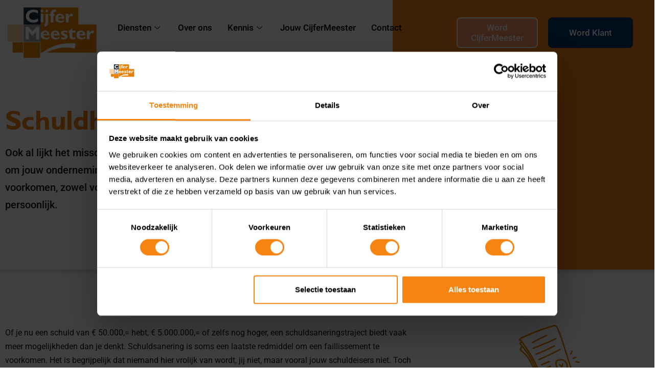

--- FILE ---
content_type: text/html; charset=UTF-8
request_url: https://cijfermeester.nl/schuldhulpverlening/
body_size: 32031
content:
<!DOCTYPE html>
<html lang="en-US">
<head>
	<meta charset="UTF-8">
	<meta name="viewport" content="width=device-width, initial-scale=1.0, viewport-fit=cover" />		<meta name='robots' content='index, follow, max-image-preview:large, max-snippet:-1, max-video-preview:-1' />

	<!-- This site is optimized with the Yoast SEO plugin v25.0 - https://yoast.com/wordpress/plugins/seo/ -->
	<title>Schuldhulpverlening - CijferMeester</title>
	<link rel="canonical" href="https://cijfermeester.nl/schuldhulpverlening/" />
	<meta property="og:locale" content="en_US" />
	<meta property="og:type" content="article" />
	<meta property="og:title" content="Schuldhulpverlening - CijferMeester" />
	<meta property="og:description" content="Schuldhulpverlening Ook al lijkt het misschien al te laat, vaak is er nog hoop om jouw onderneming te redden en een faillissement te voorkomen, zowel voor jouw bedrijf als voor jou persoonlijk. Of je nu een schuld van € 50.000,= hebt, € 5.000.000,= of zelfs nog hoger, een schuldsaneringstraject biedt vaak meer mogelijkheden dan je&hellip; Continue reading Schuldhulpverlening" />
	<meta property="og:url" content="https://cijfermeester.nl/schuldhulpverlening/" />
	<meta property="og:site_name" content="CijferMeester" />
	<meta property="article:modified_time" content="2023-10-09T14:53:31+00:00" />
	<meta property="og:image" content="https://cijfermeester.nl/wp-content/uploads/2023/07/Screenshot-1.png" />
	<meta property="og:image:width" content="150" />
	<meta property="og:image:height" content="142" />
	<meta property="og:image:type" content="image/png" />
	<meta name="twitter:card" content="summary_large_image" />
	<meta name="twitter:label1" content="Est. reading time" />
	<meta name="twitter:data1" content="4 minutes" />
	<!-- / Yoast SEO plugin. -->


<link rel="alternate" type="application/rss+xml" title="CijferMeester &raquo; Feed" href="https://cijfermeester.nl/feed/" />
<link rel="alternate" type="application/rss+xml" title="CijferMeester &raquo; Comments Feed" href="https://cijfermeester.nl/comments/feed/" />
<script>
window._wpemojiSettings = {"baseUrl":"https:\/\/s.w.org\/images\/core\/emoji\/15.0.3\/72x72\/","ext":".png","svgUrl":"https:\/\/s.w.org\/images\/core\/emoji\/15.0.3\/svg\/","svgExt":".svg","source":{"concatemoji":"https:\/\/cijfermeester.nl\/wp-includes\/js\/wp-emoji-release.min.js?ver=6.6.4"}};
/*! This file is auto-generated */
!function(i,n){var o,s,e;function c(e){try{var t={supportTests:e,timestamp:(new Date).valueOf()};sessionStorage.setItem(o,JSON.stringify(t))}catch(e){}}function p(e,t,n){e.clearRect(0,0,e.canvas.width,e.canvas.height),e.fillText(t,0,0);var t=new Uint32Array(e.getImageData(0,0,e.canvas.width,e.canvas.height).data),r=(e.clearRect(0,0,e.canvas.width,e.canvas.height),e.fillText(n,0,0),new Uint32Array(e.getImageData(0,0,e.canvas.width,e.canvas.height).data));return t.every(function(e,t){return e===r[t]})}function u(e,t,n){switch(t){case"flag":return n(e,"\ud83c\udff3\ufe0f\u200d\u26a7\ufe0f","\ud83c\udff3\ufe0f\u200b\u26a7\ufe0f")?!1:!n(e,"\ud83c\uddfa\ud83c\uddf3","\ud83c\uddfa\u200b\ud83c\uddf3")&&!n(e,"\ud83c\udff4\udb40\udc67\udb40\udc62\udb40\udc65\udb40\udc6e\udb40\udc67\udb40\udc7f","\ud83c\udff4\u200b\udb40\udc67\u200b\udb40\udc62\u200b\udb40\udc65\u200b\udb40\udc6e\u200b\udb40\udc67\u200b\udb40\udc7f");case"emoji":return!n(e,"\ud83d\udc26\u200d\u2b1b","\ud83d\udc26\u200b\u2b1b")}return!1}function f(e,t,n){var r="undefined"!=typeof WorkerGlobalScope&&self instanceof WorkerGlobalScope?new OffscreenCanvas(300,150):i.createElement("canvas"),a=r.getContext("2d",{willReadFrequently:!0}),o=(a.textBaseline="top",a.font="600 32px Arial",{});return e.forEach(function(e){o[e]=t(a,e,n)}),o}function t(e){var t=i.createElement("script");t.src=e,t.defer=!0,i.head.appendChild(t)}"undefined"!=typeof Promise&&(o="wpEmojiSettingsSupports",s=["flag","emoji"],n.supports={everything:!0,everythingExceptFlag:!0},e=new Promise(function(e){i.addEventListener("DOMContentLoaded",e,{once:!0})}),new Promise(function(t){var n=function(){try{var e=JSON.parse(sessionStorage.getItem(o));if("object"==typeof e&&"number"==typeof e.timestamp&&(new Date).valueOf()<e.timestamp+604800&&"object"==typeof e.supportTests)return e.supportTests}catch(e){}return null}();if(!n){if("undefined"!=typeof Worker&&"undefined"!=typeof OffscreenCanvas&&"undefined"!=typeof URL&&URL.createObjectURL&&"undefined"!=typeof Blob)try{var e="postMessage("+f.toString()+"("+[JSON.stringify(s),u.toString(),p.toString()].join(",")+"));",r=new Blob([e],{type:"text/javascript"}),a=new Worker(URL.createObjectURL(r),{name:"wpTestEmojiSupports"});return void(a.onmessage=function(e){c(n=e.data),a.terminate(),t(n)})}catch(e){}c(n=f(s,u,p))}t(n)}).then(function(e){for(var t in e)n.supports[t]=e[t],n.supports.everything=n.supports.everything&&n.supports[t],"flag"!==t&&(n.supports.everythingExceptFlag=n.supports.everythingExceptFlag&&n.supports[t]);n.supports.everythingExceptFlag=n.supports.everythingExceptFlag&&!n.supports.flag,n.DOMReady=!1,n.readyCallback=function(){n.DOMReady=!0}}).then(function(){return e}).then(function(){var e;n.supports.everything||(n.readyCallback(),(e=n.source||{}).concatemoji?t(e.concatemoji):e.wpemoji&&e.twemoji&&(t(e.twemoji),t(e.wpemoji)))}))}((window,document),window._wpemojiSettings);
</script>

<style id='wp-emoji-styles-inline-css'>

	img.wp-smiley, img.emoji {
		display: inline !important;
		border: none !important;
		box-shadow: none !important;
		height: 1em !important;
		width: 1em !important;
		margin: 0 0.07em !important;
		vertical-align: -0.1em !important;
		background: none !important;
		padding: 0 !important;
	}
</style>
<style id='classic-theme-styles-inline-css'>
/*! This file is auto-generated */
.wp-block-button__link{color:#fff;background-color:#32373c;border-radius:9999px;box-shadow:none;text-decoration:none;padding:calc(.667em + 2px) calc(1.333em + 2px);font-size:1.125em}.wp-block-file__button{background:#32373c;color:#fff;text-decoration:none}
</style>
<style id='global-styles-inline-css'>
:root{--wp--preset--aspect-ratio--square: 1;--wp--preset--aspect-ratio--4-3: 4/3;--wp--preset--aspect-ratio--3-4: 3/4;--wp--preset--aspect-ratio--3-2: 3/2;--wp--preset--aspect-ratio--2-3: 2/3;--wp--preset--aspect-ratio--16-9: 16/9;--wp--preset--aspect-ratio--9-16: 9/16;--wp--preset--color--black: #000000;--wp--preset--color--cyan-bluish-gray: #abb8c3;--wp--preset--color--white: #FFFFFF;--wp--preset--color--pale-pink: #f78da7;--wp--preset--color--vivid-red: #cf2e2e;--wp--preset--color--luminous-vivid-orange: #ff6900;--wp--preset--color--luminous-vivid-amber: #fcb900;--wp--preset--color--light-green-cyan: #7bdcb5;--wp--preset--color--vivid-green-cyan: #00d084;--wp--preset--color--pale-cyan-blue: #8ed1fc;--wp--preset--color--vivid-cyan-blue: #0693e3;--wp--preset--color--vivid-purple: #9b51e0;--wp--preset--color--dark-gray: #28303D;--wp--preset--color--gray: #39414D;--wp--preset--color--green: #D1E4DD;--wp--preset--color--blue: #D1DFE4;--wp--preset--color--purple: #D1D1E4;--wp--preset--color--red: #E4D1D1;--wp--preset--color--orange: #E4DAD1;--wp--preset--color--yellow: #EEEADD;--wp--preset--gradient--vivid-cyan-blue-to-vivid-purple: linear-gradient(135deg,rgba(6,147,227,1) 0%,rgb(155,81,224) 100%);--wp--preset--gradient--light-green-cyan-to-vivid-green-cyan: linear-gradient(135deg,rgb(122,220,180) 0%,rgb(0,208,130) 100%);--wp--preset--gradient--luminous-vivid-amber-to-luminous-vivid-orange: linear-gradient(135deg,rgba(252,185,0,1) 0%,rgba(255,105,0,1) 100%);--wp--preset--gradient--luminous-vivid-orange-to-vivid-red: linear-gradient(135deg,rgba(255,105,0,1) 0%,rgb(207,46,46) 100%);--wp--preset--gradient--very-light-gray-to-cyan-bluish-gray: linear-gradient(135deg,rgb(238,238,238) 0%,rgb(169,184,195) 100%);--wp--preset--gradient--cool-to-warm-spectrum: linear-gradient(135deg,rgb(74,234,220) 0%,rgb(151,120,209) 20%,rgb(207,42,186) 40%,rgb(238,44,130) 60%,rgb(251,105,98) 80%,rgb(254,248,76) 100%);--wp--preset--gradient--blush-light-purple: linear-gradient(135deg,rgb(255,206,236) 0%,rgb(152,150,240) 100%);--wp--preset--gradient--blush-bordeaux: linear-gradient(135deg,rgb(254,205,165) 0%,rgb(254,45,45) 50%,rgb(107,0,62) 100%);--wp--preset--gradient--luminous-dusk: linear-gradient(135deg,rgb(255,203,112) 0%,rgb(199,81,192) 50%,rgb(65,88,208) 100%);--wp--preset--gradient--pale-ocean: linear-gradient(135deg,rgb(255,245,203) 0%,rgb(182,227,212) 50%,rgb(51,167,181) 100%);--wp--preset--gradient--electric-grass: linear-gradient(135deg,rgb(202,248,128) 0%,rgb(113,206,126) 100%);--wp--preset--gradient--midnight: linear-gradient(135deg,rgb(2,3,129) 0%,rgb(40,116,252) 100%);--wp--preset--gradient--purple-to-yellow: linear-gradient(160deg, #D1D1E4 0%, #EEEADD 100%);--wp--preset--gradient--yellow-to-purple: linear-gradient(160deg, #EEEADD 0%, #D1D1E4 100%);--wp--preset--gradient--green-to-yellow: linear-gradient(160deg, #D1E4DD 0%, #EEEADD 100%);--wp--preset--gradient--yellow-to-green: linear-gradient(160deg, #EEEADD 0%, #D1E4DD 100%);--wp--preset--gradient--red-to-yellow: linear-gradient(160deg, #E4D1D1 0%, #EEEADD 100%);--wp--preset--gradient--yellow-to-red: linear-gradient(160deg, #EEEADD 0%, #E4D1D1 100%);--wp--preset--gradient--purple-to-red: linear-gradient(160deg, #D1D1E4 0%, #E4D1D1 100%);--wp--preset--gradient--red-to-purple: linear-gradient(160deg, #E4D1D1 0%, #D1D1E4 100%);--wp--preset--font-size--small: 18px;--wp--preset--font-size--medium: 20px;--wp--preset--font-size--large: 24px;--wp--preset--font-size--x-large: 42px;--wp--preset--font-size--extra-small: 16px;--wp--preset--font-size--normal: 20px;--wp--preset--font-size--extra-large: 40px;--wp--preset--font-size--huge: 96px;--wp--preset--font-size--gigantic: 144px;--wp--preset--spacing--20: 0.44rem;--wp--preset--spacing--30: 0.67rem;--wp--preset--spacing--40: 1rem;--wp--preset--spacing--50: 1.5rem;--wp--preset--spacing--60: 2.25rem;--wp--preset--spacing--70: 3.38rem;--wp--preset--spacing--80: 5.06rem;--wp--preset--shadow--natural: 6px 6px 9px rgba(0, 0, 0, 0.2);--wp--preset--shadow--deep: 12px 12px 50px rgba(0, 0, 0, 0.4);--wp--preset--shadow--sharp: 6px 6px 0px rgba(0, 0, 0, 0.2);--wp--preset--shadow--outlined: 6px 6px 0px -3px rgba(255, 255, 255, 1), 6px 6px rgba(0, 0, 0, 1);--wp--preset--shadow--crisp: 6px 6px 0px rgba(0, 0, 0, 1);}:where(.is-layout-flex){gap: 0.5em;}:where(.is-layout-grid){gap: 0.5em;}body .is-layout-flex{display: flex;}.is-layout-flex{flex-wrap: wrap;align-items: center;}.is-layout-flex > :is(*, div){margin: 0;}body .is-layout-grid{display: grid;}.is-layout-grid > :is(*, div){margin: 0;}:where(.wp-block-columns.is-layout-flex){gap: 2em;}:where(.wp-block-columns.is-layout-grid){gap: 2em;}:where(.wp-block-post-template.is-layout-flex){gap: 1.25em;}:where(.wp-block-post-template.is-layout-grid){gap: 1.25em;}.has-black-color{color: var(--wp--preset--color--black) !important;}.has-cyan-bluish-gray-color{color: var(--wp--preset--color--cyan-bluish-gray) !important;}.has-white-color{color: var(--wp--preset--color--white) !important;}.has-pale-pink-color{color: var(--wp--preset--color--pale-pink) !important;}.has-vivid-red-color{color: var(--wp--preset--color--vivid-red) !important;}.has-luminous-vivid-orange-color{color: var(--wp--preset--color--luminous-vivid-orange) !important;}.has-luminous-vivid-amber-color{color: var(--wp--preset--color--luminous-vivid-amber) !important;}.has-light-green-cyan-color{color: var(--wp--preset--color--light-green-cyan) !important;}.has-vivid-green-cyan-color{color: var(--wp--preset--color--vivid-green-cyan) !important;}.has-pale-cyan-blue-color{color: var(--wp--preset--color--pale-cyan-blue) !important;}.has-vivid-cyan-blue-color{color: var(--wp--preset--color--vivid-cyan-blue) !important;}.has-vivid-purple-color{color: var(--wp--preset--color--vivid-purple) !important;}.has-black-background-color{background-color: var(--wp--preset--color--black) !important;}.has-cyan-bluish-gray-background-color{background-color: var(--wp--preset--color--cyan-bluish-gray) !important;}.has-white-background-color{background-color: var(--wp--preset--color--white) !important;}.has-pale-pink-background-color{background-color: var(--wp--preset--color--pale-pink) !important;}.has-vivid-red-background-color{background-color: var(--wp--preset--color--vivid-red) !important;}.has-luminous-vivid-orange-background-color{background-color: var(--wp--preset--color--luminous-vivid-orange) !important;}.has-luminous-vivid-amber-background-color{background-color: var(--wp--preset--color--luminous-vivid-amber) !important;}.has-light-green-cyan-background-color{background-color: var(--wp--preset--color--light-green-cyan) !important;}.has-vivid-green-cyan-background-color{background-color: var(--wp--preset--color--vivid-green-cyan) !important;}.has-pale-cyan-blue-background-color{background-color: var(--wp--preset--color--pale-cyan-blue) !important;}.has-vivid-cyan-blue-background-color{background-color: var(--wp--preset--color--vivid-cyan-blue) !important;}.has-vivid-purple-background-color{background-color: var(--wp--preset--color--vivid-purple) !important;}.has-black-border-color{border-color: var(--wp--preset--color--black) !important;}.has-cyan-bluish-gray-border-color{border-color: var(--wp--preset--color--cyan-bluish-gray) !important;}.has-white-border-color{border-color: var(--wp--preset--color--white) !important;}.has-pale-pink-border-color{border-color: var(--wp--preset--color--pale-pink) !important;}.has-vivid-red-border-color{border-color: var(--wp--preset--color--vivid-red) !important;}.has-luminous-vivid-orange-border-color{border-color: var(--wp--preset--color--luminous-vivid-orange) !important;}.has-luminous-vivid-amber-border-color{border-color: var(--wp--preset--color--luminous-vivid-amber) !important;}.has-light-green-cyan-border-color{border-color: var(--wp--preset--color--light-green-cyan) !important;}.has-vivid-green-cyan-border-color{border-color: var(--wp--preset--color--vivid-green-cyan) !important;}.has-pale-cyan-blue-border-color{border-color: var(--wp--preset--color--pale-cyan-blue) !important;}.has-vivid-cyan-blue-border-color{border-color: var(--wp--preset--color--vivid-cyan-blue) !important;}.has-vivid-purple-border-color{border-color: var(--wp--preset--color--vivid-purple) !important;}.has-vivid-cyan-blue-to-vivid-purple-gradient-background{background: var(--wp--preset--gradient--vivid-cyan-blue-to-vivid-purple) !important;}.has-light-green-cyan-to-vivid-green-cyan-gradient-background{background: var(--wp--preset--gradient--light-green-cyan-to-vivid-green-cyan) !important;}.has-luminous-vivid-amber-to-luminous-vivid-orange-gradient-background{background: var(--wp--preset--gradient--luminous-vivid-amber-to-luminous-vivid-orange) !important;}.has-luminous-vivid-orange-to-vivid-red-gradient-background{background: var(--wp--preset--gradient--luminous-vivid-orange-to-vivid-red) !important;}.has-very-light-gray-to-cyan-bluish-gray-gradient-background{background: var(--wp--preset--gradient--very-light-gray-to-cyan-bluish-gray) !important;}.has-cool-to-warm-spectrum-gradient-background{background: var(--wp--preset--gradient--cool-to-warm-spectrum) !important;}.has-blush-light-purple-gradient-background{background: var(--wp--preset--gradient--blush-light-purple) !important;}.has-blush-bordeaux-gradient-background{background: var(--wp--preset--gradient--blush-bordeaux) !important;}.has-luminous-dusk-gradient-background{background: var(--wp--preset--gradient--luminous-dusk) !important;}.has-pale-ocean-gradient-background{background: var(--wp--preset--gradient--pale-ocean) !important;}.has-electric-grass-gradient-background{background: var(--wp--preset--gradient--electric-grass) !important;}.has-midnight-gradient-background{background: var(--wp--preset--gradient--midnight) !important;}.has-small-font-size{font-size: var(--wp--preset--font-size--small) !important;}.has-medium-font-size{font-size: var(--wp--preset--font-size--medium) !important;}.has-large-font-size{font-size: var(--wp--preset--font-size--large) !important;}.has-x-large-font-size{font-size: var(--wp--preset--font-size--x-large) !important;}
:where(.wp-block-post-template.is-layout-flex){gap: 1.25em;}:where(.wp-block-post-template.is-layout-grid){gap: 1.25em;}
:where(.wp-block-columns.is-layout-flex){gap: 2em;}:where(.wp-block-columns.is-layout-grid){gap: 2em;}
:root :where(.wp-block-pullquote){font-size: 1.5em;line-height: 1.6;}
</style>
<link rel='stylesheet' id='uaf_client_css-css' href='https://cijfermeester.nl/wp-content/uploads/useanyfont/uaf.css?ver=1746519195' media='all' />
<link rel='stylesheet' id='grw-public-main-css-css' href='https://cijfermeester.nl/wp-content/plugins/widget-google-reviews/assets/css/public-main.css?ver=6.8.1' media='all' />
<link rel='stylesheet' id='twenty-twenty-one-style-css' href='https://cijfermeester.nl/wp-content/themes/twentytwentyone/style.css?ver=1.8' media='all' />
<style id='twenty-twenty-one-style-inline-css'>
:root{--global--color-background: #ffffff;--global--color-primary: #000;--global--color-secondary: #000;--button--color-background: #000;--button--color-text-hover: #000;}
</style>
<link rel='stylesheet' id='twenty-twenty-one-print-style-css' href='https://cijfermeester.nl/wp-content/themes/twentytwentyone/assets/css/print.css?ver=1.8' media='print' />
<link rel='stylesheet' id='elementor-frontend-css' href='https://cijfermeester.nl/wp-content/plugins/elementor/assets/css/frontend.min.css?ver=3.33.4' media='all' />
<link rel='stylesheet' id='widget-image-css' href='https://cijfermeester.nl/wp-content/plugins/elementor/assets/css/widget-image.min.css?ver=3.33.4' media='all' />
<link rel='stylesheet' id='widget-heading-css' href='https://cijfermeester.nl/wp-content/plugins/elementor/assets/css/widget-heading.min.css?ver=3.33.4' media='all' />
<link rel='stylesheet' id='widget-icon-list-css' href='https://cijfermeester.nl/wp-content/plugins/elementor/assets/css/widget-icon-list.min.css?ver=3.33.4' media='all' />
<link rel='stylesheet' id='elementor-icons-css' href='https://cijfermeester.nl/wp-content/plugins/elementor/assets/lib/eicons/css/elementor-icons.min.css?ver=5.44.0' media='all' />
<link rel='stylesheet' id='elementor-post-207-css' href='https://cijfermeester.nl/wp-content/uploads/elementor/css/post-207.css?ver=1766379278' media='all' />
<link rel='stylesheet' id='eihe-front-style-css' href='https://cijfermeester.nl/wp-content/plugins/image-hover-effects-addon-for-elementor/assets/style.min.css?ver=1.4.4' media='all' />
<link rel='stylesheet' id='widget-form-css' href='https://cijfermeester.nl/wp-content/plugins/elementor-pro/assets/css/widget-form.min.css?ver=3.29.2' media='all' />
<link rel='stylesheet' id='elementor-post-1079-css' href='https://cijfermeester.nl/wp-content/uploads/elementor/css/post-1079.css?ver=1766403284' media='all' />
<link rel='stylesheet' id='elementor-post-208-css' href='https://cijfermeester.nl/wp-content/uploads/elementor/css/post-208.css?ver=1766379279' media='all' />
<link rel='stylesheet' id='elementor-post-209-css' href='https://cijfermeester.nl/wp-content/uploads/elementor/css/post-209.css?ver=1766379279' media='all' />
<link rel='stylesheet' id='ekit-widget-styles-css' href='https://cijfermeester.nl/wp-content/plugins/elementskit-lite/widgets/init/assets/css/widget-styles.css?ver=3.5.3' media='all' />
<link rel='stylesheet' id='ekit-responsive-css' href='https://cijfermeester.nl/wp-content/plugins/elementskit-lite/widgets/init/assets/css/responsive.css?ver=3.5.3' media='all' />
<link rel='stylesheet' id='elementor-gf-local-roboto-css' href='https://cijfermeester.nl/wp-content/uploads/elementor/google-fonts/css/roboto.css?ver=1746519345' media='all' />
<link rel='stylesheet' id='elementor-gf-local-robotoslab-css' href='https://cijfermeester.nl/wp-content/uploads/elementor/google-fonts/css/robotoslab.css?ver=1746519360' media='all' />
<link rel='stylesheet' id='elementor-icons-shared-0-css' href='https://cijfermeester.nl/wp-content/plugins/elementor/assets/lib/font-awesome/css/fontawesome.min.css?ver=5.15.3' media='all' />
<link rel='stylesheet' id='elementor-icons-fa-solid-css' href='https://cijfermeester.nl/wp-content/plugins/elementor/assets/lib/font-awesome/css/solid.min.css?ver=5.15.3' media='all' />
<link rel='stylesheet' id='elementor-icons-fa-brands-css' href='https://cijfermeester.nl/wp-content/plugins/elementor/assets/lib/font-awesome/css/brands.min.css?ver=5.15.3' media='all' />
<script defer="defer" src="https://cijfermeester.nl/wp-content/plugins/widget-google-reviews/assets/js/public-main.js?ver=6.8.1" id="grw-public-main-js-js"></script>
<script src="https://cijfermeester.nl/wp-includes/js/jquery/jquery.min.js?ver=3.7.1" id="jquery-core-js"></script>
<script src="https://cijfermeester.nl/wp-includes/js/jquery/jquery-migrate.min.js?ver=3.4.1" id="jquery-migrate-js"></script>
<link rel="https://api.w.org/" href="https://cijfermeester.nl/wp-json/" /><link rel="alternate" title="JSON" type="application/json" href="https://cijfermeester.nl/wp-json/wp/v2/pages/1079" /><link rel="EditURI" type="application/rsd+xml" title="RSD" href="https://cijfermeester.nl/xmlrpc.php?rsd" />
<meta name="generator" content="WordPress 6.6.4" />
<link rel='shortlink' href='https://cijfermeester.nl/?p=1079' />
<link rel="alternate" title="oEmbed (JSON)" type="application/json+oembed" href="https://cijfermeester.nl/wp-json/oembed/1.0/embed?url=https%3A%2F%2Fcijfermeester.nl%2Fschuldhulpverlening%2F" />
<link rel="alternate" title="oEmbed (XML)" type="text/xml+oembed" href="https://cijfermeester.nl/wp-json/oembed/1.0/embed?url=https%3A%2F%2Fcijfermeester.nl%2Fschuldhulpverlening%2F&#038;format=xml" />
	<!--  Informanagement WP-plugin 2.0.7  -->
			<!-- geen inforwijzers script geladen -->
		<script>
			document.documentElement.className = document.documentElement.className.replace('no-js', 'js');
		</script>
				<style>
			.no-js img.lazyload {
				display: none;
			}

			figure.wp-block-image img.lazyloading {
				min-width: 150px;
			}

						.lazyload, .lazyloading {
				opacity: 0;
			}

			.lazyloaded {
				opacity: 1;
				transition: opacity 400ms;
				transition-delay: 0ms;
			}

					</style>
		<meta name="generator" content="Elementor 3.33.4; features: additional_custom_breakpoints; settings: css_print_method-external, google_font-enabled, font_display-swap">
			<style>
				.e-con.e-parent:nth-of-type(n+4):not(.e-lazyloaded):not(.e-no-lazyload),
				.e-con.e-parent:nth-of-type(n+4):not(.e-lazyloaded):not(.e-no-lazyload) * {
					background-image: none !important;
				}
				@media screen and (max-height: 1024px) {
					.e-con.e-parent:nth-of-type(n+3):not(.e-lazyloaded):not(.e-no-lazyload),
					.e-con.e-parent:nth-of-type(n+3):not(.e-lazyloaded):not(.e-no-lazyload) * {
						background-image: none !important;
					}
				}
				@media screen and (max-height: 640px) {
					.e-con.e-parent:nth-of-type(n+2):not(.e-lazyloaded):not(.e-no-lazyload),
					.e-con.e-parent:nth-of-type(n+2):not(.e-lazyloaded):not(.e-no-lazyload) * {
						background-image: none !important;
					}
				}
			</style>
			<style id="custom-background-css">
body.custom-background { background-color: #ffffff; }
</style>
	<!-- Google Tag Manager -->
<script>(function(w,d,s,l,i){w[l]=w[l]||[];w[l].push({'gtm.start':
new Date().getTime(),event:'gtm.js'});var f=d.getElementsByTagName(s)[0],
j=d.createElement(s),dl=l!='dataLayer'?'&l='+l:'';j.async=true;j.src=
'https://www.googletagmanager.com/gtm.js?id='+i+dl;f.parentNode.insertBefore(j,f);
})(window,document,'script','dataLayer','GTM-T5QNZZVN');</script>
<!-- End Google Tag Manager -->
<!-- Google tag (gtag.js) -->
<script async src="https://www.googletagmanager.com/gtag/js?id=G-0019WHC8ML"></script>
<script>
  window.dataLayer = window.dataLayer || [];
  function gtag(){dataLayer.push(arguments);}
  gtag('js', new Date());

  gtag('config', 'G-0019WHC8ML');
</script><link rel="icon" href="https://cijfermeester.nl/wp-content/uploads/2023/07/logo-150x122.png" sizes="32x32" />
<link rel="icon" href="https://cijfermeester.nl/wp-content/uploads/2023/07/logo.png" sizes="192x192" />
<link rel="apple-touch-icon" href="https://cijfermeester.nl/wp-content/uploads/2023/07/logo.png" />
<meta name="msapplication-TileImage" content="https://cijfermeester.nl/wp-content/uploads/2023/07/logo.png" />
		<style id="wp-custom-css">
			.elementor-element.elementor-widget-e_image_hover_effects .eihe-box.eihe_center .eihe-caption>* {
    text-align: start;
}


.uc_paragraph i {
    color: #e7e7e7;
    padding-right: 6px;
    padding-top: 8px;
}
span.linkedin {
    position: absolute;
    bottom: 20px;
    right: 20px;
}
.uc_overlay_elegant_carousel .uc_elegant_carousel_container_holder .uc_elegant_carousel_content .uc_elegant_content_box {
    align-items: flex-start !important;
    justify-content: flex-start important;
}
i.fa.fa-linkedin-square {
    font-size: 24px;
}


/* .uc_elegant_carousel_placeholder img{
	border-radius: 25px;
}
 */		</style>
		</head>
<body class="page-template page-template-elementor_header_footer page page-id-1079 custom-background wp-custom-logo wp-embed-responsive is-light-theme has-background-white no-js singular has-main-navigation elementor-default elementor-template-full-width elementor-kit-207 elementor-page elementor-page-1079">
<!-- Google Tag Manager (noscript) -->
<noscript><iframe src="https://www.googletagmanager.com/ns.html?id=GTM-T5QNZZVN"
height="0" width="0" style="display:none;visibility:hidden"></iframe></noscript>
<!-- End Google Tag Manager (noscript) -->
		<div data-elementor-type="header" data-elementor-id="208" class="elementor elementor-208 elementor-location-header" data-elementor-post-type="elementor_library">
					<section class="elementor-section elementor-top-section elementor-element elementor-element-3c71e35 elementor-section-content-middle elementor-section-boxed elementor-section-height-default elementor-section-height-default" data-id="3c71e35" data-element_type="section">
						<div class="elementor-container elementor-column-gap-default">
					<div class="elementor-column elementor-col-25 elementor-top-column elementor-element elementor-element-595405a" data-id="595405a" data-element_type="column">
			<div class="elementor-widget-wrap elementor-element-populated">
						<div class="elementor-element elementor-element-ee51376 elementor-widget elementor-widget-theme-site-logo elementor-widget-image" data-id="ee51376" data-element_type="widget" data-widget_type="theme-site-logo.default">
				<div class="elementor-widget-container">
											<a href="https://cijfermeester.nl">
			<img width="208" height="122" data-src="https://cijfermeester.nl/wp-content/uploads/2023/07/logo.png" class="attachment-full size-full wp-image-219 lazyload" alt="" style="--smush-placeholder-width: 208px; --smush-placeholder-aspect-ratio: 208/122;width:100%;height:58.65%;max-width:208px" src="[data-uri]" />				</a>
											</div>
				</div>
					</div>
		</div>
				<div class="elementor-column elementor-col-25 elementor-top-column elementor-element elementor-element-404d615" data-id="404d615" data-element_type="column">
			<div class="elementor-widget-wrap elementor-element-populated">
						<div class="elementor-element elementor-element-dc1792d elementor-widget elementor-widget-ekit-nav-menu" data-id="dc1792d" data-element_type="widget" data-widget_type="ekit-nav-menu.default">
				<div class="elementor-widget-container">
							<nav class="ekit-wid-con ekit_menu_responsive_tablet" 
			data-hamburger-icon="" 
			data-hamburger-icon-type="icon" 
			data-responsive-breakpoint="1024">
			            <button class="elementskit-menu-hamburger elementskit-menu-toggler"  type="button" aria-label="hamburger-icon">
                                    <span class="elementskit-menu-hamburger-icon"></span><span class="elementskit-menu-hamburger-icon"></span><span class="elementskit-menu-hamburger-icon"></span>
                            </button>
            <div id="ekit-megamenu-primary-menu" class="elementskit-menu-container elementskit-menu-offcanvas-elements elementskit-navbar-nav-default ekit-nav-menu-one-page-no ekit-nav-dropdown-hover"><ul id="menu-primary-menu" class="elementskit-navbar-nav elementskit-menu-po-left submenu-click-on-icon"><li id="menu-item-960" class="menu-item menu-item-type-custom menu-item-object-custom menu-item-has-children menu-item-960 nav-item elementskit-dropdown-has relative_position elementskit-dropdown-menu-default_width elementskit-mobile-builder-content" data-vertical-menu=750px><a href="#" class="ekit-menu-nav-link ekit-menu-dropdown-toggle">Diensten<i aria-hidden="true" class="icon icon-down-arrow1 elementskit-submenu-indicator"></i></a><button class="sub-menu-toggle" aria-expanded="false" onClick="twentytwentyoneExpandSubMenu(this)"><span class="icon-plus"><svg class="svg-icon" width="18" height="18" aria-hidden="true" role="img" focusable="false" viewBox="0 0 24 24" fill="none" xmlns="http://www.w3.org/2000/svg"><path fill-rule="evenodd" clip-rule="evenodd" d="M18 11.2h-5.2V6h-1.6v5.2H6v1.6h5.2V18h1.6v-5.2H18z" fill="currentColor"/></svg></span><span class="icon-minus"><svg class="svg-icon" width="18" height="18" aria-hidden="true" role="img" focusable="false" viewBox="0 0 24 24" fill="none" xmlns="http://www.w3.org/2000/svg"><path fill-rule="evenodd" clip-rule="evenodd" d="M6 11h12v2H6z" fill="currentColor"/></svg></span><span class="screen-reader-text">Open menu</span></button>
<ul class="elementskit-dropdown elementskit-submenu-panel">
	<li id="menu-item-1566" class="menu-item menu-item-type-post_type menu-item-object-page menu-item-1566 nav-item elementskit-mobile-builder-content" data-vertical-menu=750px><a href="https://cijfermeester.nl/administratieve-dienstverlening/" class=" dropdown-item">Administratieve dienstverlening</a>	<li id="menu-item-1754" class="menu-item menu-item-type-post_type menu-item-object-page menu-item-1754 nav-item elementskit-mobile-builder-content" data-vertical-menu=750px><a href="https://cijfermeester.nl/fiscale-dienstverlening-advisering/" class=" dropdown-item">Fiscale dienstverlening &#038; advisering</a>	<li id="menu-item-1753" class="menu-item menu-item-type-post_type menu-item-object-page menu-item-1753 nav-item elementskit-mobile-builder-content" data-vertical-menu=750px><a href="https://cijfermeester.nl/accountancy/" class=" dropdown-item">Accountancy</a>	<li id="menu-item-1752" class="menu-item menu-item-type-post_type menu-item-object-page menu-item-1752 nav-item elementskit-mobile-builder-content" data-vertical-menu=750px><a href="https://cijfermeester.nl/salarisadministratie-hr-advies/" class=" dropdown-item">Salarisadministratie &#038; HR advies</a>	<li id="menu-item-5309" class="menu-item menu-item-type-post_type menu-item-object-page menu-item-5309 nav-item elementskit-mobile-builder-content" data-vertical-menu=750px><a href="https://cijfermeester.nl/bedrijfsadvies/" class=" dropdown-item">Bedrijfsadvies</a>	<li id="menu-item-1758" class="menu-item menu-item-type-post_type menu-item-object-page menu-item-1758 nav-item elementskit-mobile-builder-content" data-vertical-menu=750px><a href="https://cijfermeester.nl/bedrijfsadvies/" class=" dropdown-item">Bedrijfsadvies</a></ul>
</li>
<li id="menu-item-240" class="menu-item menu-item-type-post_type menu-item-object-page menu-item-240 nav-item elementskit-mobile-builder-content" data-vertical-menu=750px><a href="https://cijfermeester.nl/over-ons/" class="ekit-menu-nav-link">Over ons</a></li>
<li id="menu-item-239" class="menu-item menu-item-type-post_type menu-item-object-page menu-item-has-children menu-item-239 nav-item elementskit-dropdown-has relative_position elementskit-dropdown-menu-default_width elementskit-mobile-builder-content" data-vertical-menu=750px><a href="https://cijfermeester.nl/kennis/" class="ekit-menu-nav-link ekit-menu-dropdown-toggle">Kennis<i aria-hidden="true" class="icon icon-down-arrow1 elementskit-submenu-indicator"></i></a><button class="sub-menu-toggle" aria-expanded="false" onClick="twentytwentyoneExpandSubMenu(this)"><span class="icon-plus"><svg class="svg-icon" width="18" height="18" aria-hidden="true" role="img" focusable="false" viewBox="0 0 24 24" fill="none" xmlns="http://www.w3.org/2000/svg"><path fill-rule="evenodd" clip-rule="evenodd" d="M18 11.2h-5.2V6h-1.6v5.2H6v1.6h5.2V18h1.6v-5.2H18z" fill="currentColor"/></svg></span><span class="icon-minus"><svg class="svg-icon" width="18" height="18" aria-hidden="true" role="img" focusable="false" viewBox="0 0 24 24" fill="none" xmlns="http://www.w3.org/2000/svg"><path fill-rule="evenodd" clip-rule="evenodd" d="M6 11h12v2H6z" fill="currentColor"/></svg></span><span class="screen-reader-text">Open menu</span></button>
<ul class="elementskit-dropdown elementskit-submenu-panel">
	<li id="menu-item-14981" class="menu-item menu-item-type-post_type menu-item-object-page menu-item-14981 nav-item elementskit-mobile-builder-content" data-vertical-menu=750px><a href="https://cijfermeester.nl/themadossiers/" class=" dropdown-item">Themadossiers</a>	<li id="menu-item-14982" class="menu-item menu-item-type-post_type menu-item-object-page menu-item-14982 nav-item elementskit-mobile-builder-content" data-vertical-menu=750px><a href="https://cijfermeester.nl/themadossiers/" class=" dropdown-item">Themadossiers</a></ul>
</li>
<li id="menu-item-238" class="menu-item menu-item-type-post_type menu-item-object-page menu-item-238 nav-item elementskit-mobile-builder-content" data-vertical-menu=750px><a href="https://cijfermeester.nl/vind-je-locatie/" class="ekit-menu-nav-link">Jouw CijferMeester</a></li>
<li id="menu-item-237" class="menu-item menu-item-type-post_type menu-item-object-page menu-item-237 nav-item elementskit-mobile-builder-content" data-vertical-menu=750px><a href="https://cijfermeester.nl/contact/" class="ekit-menu-nav-link">Contact</a></li>
<li id="menu-item-3363" class="menu-item menu-item-type-post_type menu-item-object-page menu-item-3363 nav-item elementskit-mobile-builder-content" data-vertical-menu=750px><a href="https://cijfermeester.nl/login/" class="ekit-menu-nav-link">Login</a></li>
</ul><div class="elementskit-nav-identity-panel"><button class="elementskit-menu-close elementskit-menu-toggler" type="button">X</button></div></div>			
			<div class="elementskit-menu-overlay elementskit-menu-offcanvas-elements elementskit-menu-toggler ekit-nav-menu--overlay"></div>        </nav>
						</div>
				</div>
				<div class="elementor-element elementor-element-3a03cc3 elementor-hidden-mobile elementor-widget elementor-widget-html" data-id="3a03cc3" data-element_type="widget" data-widget_type="html.default">
				<div class="elementor-widget-container">
					<style>
@media (min-width : 767px) {
    #menu-primary-menu li:last-child{
        display: none;
    }
}
</style>				</div>
				</div>
					</div>
		</div>
				<div class="elementor-column elementor-col-25 elementor-top-column elementor-element elementor-element-e3f9aa3 elementor-hidden-tablet elementor-hidden-mobile" data-id="e3f9aa3" data-element_type="column">
			<div class="elementor-widget-wrap elementor-element-populated">
						<div class="elementor-element elementor-element-c135964 elementor-align-justify elementor-widget elementor-widget-button" data-id="c135964" data-element_type="widget" data-widget_type="button.default">
				<div class="elementor-widget-container">
									<div class="elementor-button-wrapper">
					<a class="elementor-button elementor-button-link elementor-size-sm" href="https://cijfermeester.nl/word-een-cijfermeester/">
						<span class="elementor-button-content-wrapper">
									<span class="elementor-button-text">Word CijferMeester</span>
					</span>
					</a>
				</div>
								</div>
				</div>
					</div>
		</div>
				<div class="elementor-column elementor-col-25 elementor-top-column elementor-element elementor-element-ab28aad elementor-hidden-tablet elementor-hidden-mobile" data-id="ab28aad" data-element_type="column">
			<div class="elementor-widget-wrap elementor-element-populated">
						<div class="elementor-element elementor-element-ed945ff elementor-align-justify elementor-widget elementor-widget-button" data-id="ed945ff" data-element_type="widget" data-widget_type="button.default">
				<div class="elementor-widget-container">
									<div class="elementor-button-wrapper">
					<a class="elementor-button elementor-button-link elementor-size-sm" href="https://cijfermeester.nl/contact">
						<span class="elementor-button-content-wrapper">
									<span class="elementor-button-text">Word Klant</span>
					</span>
					</a>
				</div>
								</div>
				</div>
					</div>
		</div>
					</div>
		</section>
				</div>
				<div data-elementor-type="wp-page" data-elementor-id="1079" class="elementor elementor-1079" data-elementor-post-type="page">
						<section class="elementor-section elementor-top-section elementor-element elementor-element-6de206e5 elementor-section-boxed elementor-section-height-default elementor-section-height-default" data-id="6de206e5" data-element_type="section" data-settings="{&quot;background_background&quot;:&quot;gradient&quot;}">
							<div class="elementor-background-overlay"></div>
							<div class="elementor-container elementor-column-gap-default">
					<div class="elementor-column elementor-col-33 elementor-top-column elementor-element elementor-element-5dc03d2e" data-id="5dc03d2e" data-element_type="column">
			<div class="elementor-widget-wrap elementor-element-populated">
						<div class="elementor-element elementor-element-3c8e1eb1 elementor-widget elementor-widget-heading" data-id="3c8e1eb1" data-element_type="widget" data-widget_type="heading.default">
				<div class="elementor-widget-container">
					<h1 class="elementor-heading-title elementor-size-default">Schuldhulpverlening</h1>				</div>
				</div>
				<div class="elementor-element elementor-element-2c7cad6c elementor-widget elementor-widget-text-editor" data-id="2c7cad6c" data-element_type="widget" data-widget_type="text-editor.default">
				<div class="elementor-widget-container">
									<p>Ook al lijkt het misschien al te laat, vaak is er nog hoop om jouw onderneming te redden en een faillissement te voorkomen, zowel voor jouw bedrijf als voor jou persoonlijk.</p>								</div>
				</div>
					</div>
		</div>
				<div class="elementor-column elementor-col-33 elementor-top-column elementor-element elementor-element-347b205e" data-id="347b205e" data-element_type="column">
			<div class="elementor-widget-wrap">
							</div>
		</div>
				<div class="elementor-column elementor-col-33 elementor-top-column elementor-element elementor-element-6c5f87bb" data-id="6c5f87bb" data-element_type="column">
			<div class="elementor-widget-wrap">
							</div>
		</div>
					</div>
		</section>
				<section class="elementor-section elementor-top-section elementor-element elementor-element-69985cda elementor-section-boxed elementor-section-height-default elementor-section-height-default" data-id="69985cda" data-element_type="section" data-settings="{&quot;background_background&quot;:&quot;classic&quot;}">
						<div class="elementor-container elementor-column-gap-default">
					<div class="elementor-column elementor-col-50 elementor-top-column elementor-element elementor-element-146b6c7b" data-id="146b6c7b" data-element_type="column">
			<div class="elementor-widget-wrap elementor-element-populated">
						<div class="elementor-element elementor-element-96b44d0 elementor-widget elementor-widget-text-editor" data-id="96b44d0" data-element_type="widget" data-widget_type="text-editor.default">
				<div class="elementor-widget-container">
									<p>Of je nu een schuld van € 50.000,= hebt, € 5.000.000,= of zelfs nog hoger, een schuldsaneringstraject biedt vaak meer mogelijkheden dan je denkt. Schuldsanering is soms een laatste redmiddel om een faillissement te voorkomen. Het is begrijpelijk dat niemand hier vrolijk van wordt, jij niet, maar vooral jouw schuldeisers niet. Toch kan een goed opgezet schuldhulpverleningstraject voor alle partijen vaak een acceptabele oplossing bieden, of het nu gaat om een doorstart of een bedrijfsbeëindiging.</p>								</div>
				</div>
				<div class="elementor-element elementor-element-4a8fc040 elementor-widget elementor-widget-heading" data-id="4a8fc040" data-element_type="widget" data-widget_type="heading.default">
				<div class="elementor-widget-container">
					<h2 class="elementor-heading-title elementor-size-default">Wanneer is schuldhulpverlening een mogelijkheid?</h2>				</div>
				</div>
				<div class="elementor-element elementor-element-44096a3f elementor-widget elementor-widget-text-editor" data-id="44096a3f" data-element_type="widget" data-widget_type="text-editor.default">
				<div class="elementor-widget-container">
									<p>Schuldhulpverlening komt vaak in beeld wanneer een onderneming niet meer levensvatbaar is, en waarbij jij als ondernemer/bestuurder bij een faillissement persoonlijk aansprakelijk gesteld kan worden. Het is begrijpelijk dat je er alles aan wilt doen om niet failliet te gaan. Dit kan gelden voor een eenmanszaak, een V.O.F., een BV of welke andere rechtsvorm dan ook.</p>								</div>
				</div>
				<div class="elementor-element elementor-element-3cfdef76 elementor-widget elementor-widget-heading" data-id="3cfdef76" data-element_type="widget" data-widget_type="heading.default">
				<div class="elementor-widget-container">
					<h2 class="elementor-heading-title elementor-size-default">Levensvatbaar of niet?</h2>				</div>
				</div>
				<div class="elementor-element elementor-element-744cd9a1 elementor-widget elementor-widget-text-editor" data-id="744cd9a1" data-element_type="widget" data-widget_type="text-editor.default">
				<div class="elementor-widget-container">
									<p>Als het bedrijf geen levensvatbaarheid meer heeft, is het verstandig om de onderneming daadwerkelijk te staken of op korte termijn af te bouwen. Probeer dan alles wat enige waarde heeft om te zetten in geld. Misschien is verkoop van de onderneming een optie. Met de opbrengst kunnen we dan een aanbod doen aan ALLE schuldeisers om een deel van de schuld te betalen tegen finale kwijting. Jouw schuldeisers kunnen dan genoegen nemen met een éénmalige betaling van het bedrag dat jij hen aanbiedt. Zodra je dit overeengekomen bedrag hebt betaald, ben je van de betreffende schuldeiser af, en heeft deze niets meer van jou te vorderen.</p><p> </p><p>Is het bedrijf nog wel voldoende levensvatbaar of kan er met de juiste hulp weer een levensvatbaar bedrijf van worden gemaakt, dan zijn er via de aanvraag van een BBZ-krediet bij de Gemeente vaak nog voldoende opties om een gezonde doorstart te maken door middel van een sanering in combinatie met een reorganisatie. Houd er echter rekening mee dat het saneren van jouw schulden geen &#8220;recht&#8221; is. Jouw schuldeisers zijn niet verplicht om akkoord te gaan met een schuldsaneringsregeling. Als ze akkoord gaan, moet het bedrag dat jij hen aanbiedt ook WEL direct, of binnen een vooraf overeengekomen (korte) periode, beschikbaar zijn. Bij een beëindiging van de onderneming zal het aanbod vaak moeten worden gedaan vanuit de opbrengst van de te staken onderneming. Bij een doorstart zal dit vaak vanuit een saneringskrediet moeten gebeuren.</p>								</div>
				</div>
				<div class="elementor-element elementor-element-44ad8f6d elementor-widget elementor-widget-heading" data-id="44ad8f6d" data-element_type="widget" data-widget_type="heading.default">
				<div class="elementor-widget-container">
					<h2 class="elementor-heading-title elementor-size-default">Wat kan CijferMeester voor jou betekenen?</h2>				</div>
				</div>
				<div class="elementor-element elementor-element-bcc6fbe elementor-widget elementor-widget-text-editor" data-id="bcc6fbe" data-element_type="widget" data-widget_type="text-editor.default">
				<div class="elementor-widget-container">
									<p>Wij voorkomen faillissementen! We onderhandelen over het afkopen van schulden, het beëindigen van langlopende contracten, huur- of andere overeenkomsten. Ook zijn wij behulpzaam bij het laten afvloeien van overtollig of onwillig personeel. We helpen met een doorstart of een schuldenvrije beëindiging. Als je zelf probeert alles te regelen, kun je het in de meeste gevallen vergeten! Het vertrouwen dat je jouw schuld in welke vorm dan ook zult kunnen betalen, is bij de meeste schuldeisers al tot nul gereduceerd. Alleen met professionele externe hulp is een succesvol traject op te zetten, en kun je een aanvraag voor een faillissement, of een wettelijke schuldsanering (WSNP) voorkomen.</p>								</div>
				</div>
				<div class="elementor-element elementor-element-76050dc elementor-widget elementor-widget-heading" data-id="76050dc" data-element_type="widget" data-widget_type="heading.default">
				<div class="elementor-widget-container">
					<h2 class="elementor-heading-title elementor-size-default">Eerst de haalbaarheid toetsen.</h2>				</div>
				</div>
				<div class="elementor-element elementor-element-d749461 elementor-widget elementor-widget-text-editor" data-id="d749461" data-element_type="widget" data-widget_type="text-editor.default">
				<div class="elementor-widget-container">
									<p>CijferMeester werkt ten behoeve van schuldhulpverlening aan bedrijven samen met INTOVA. Inmiddels zijn een aantal CijferMeesters opgeleid en hebben zij praktijkervaring opgedaan. Als je interesse hebt in de mogelijkheden van deze schuldhulpverlening, neem dan contact op met een CijferMeester in jouw buurt. Hij/zij kan jou dan in contact brengen met een collega CijferMeester die is gespecialiseerd als insolventieadviseur. Tijdens een persoonlijk gesprek doen één van onze insolventieadviseurs samen met jou een kort haalbaarheidsonderzoek. Na dit korte onderzoek weet je meteen of een saneringstraject een kans van slagen heeft, of dat er misschien naar een andere oplossing gezocht kan worden. Na dit haalbaarheidsonderzoek weet je meteen waar je aan toe bent. Ook hoor je dan direct wat het hele traject jou globaal gaat kosten. Je beslist daarna zelf of je met ons verder wilt of niet. Voor de kosten hoef je het in ieder geval NIET te laten!</p>								</div>
				</div>
				<div class="elementor-element elementor-element-1b137de elementor-widget elementor-widget-heading" data-id="1b137de" data-element_type="widget" data-widget_type="heading.default">
				<div class="elementor-widget-container">
					<h2 class="elementor-heading-title elementor-size-default">BBZ-krediet</h2>				</div>
				</div>
				<div class="elementor-element elementor-element-ff51b85 elementor-widget elementor-widget-text-editor" data-id="ff51b85" data-element_type="widget" data-widget_type="text-editor.default">
				<div class="elementor-widget-container">
									<p>Let op! Wij hebben geen enkele binding met welke geldverstrekker dan ook, en verstrekken zelf ook geen leningen of kredieten. We kunnen jou wel helpen bij het aanvragen van een saneringskrediet (BBZ-krediet) bij de Gemeente. Omdat wij ook regelmatig in opdracht van een Gemeente de onderzoeken ten behoeve van het verstrekken van saneringskredieten uitvoeren, weten wij exact wat er voor een dergelijke aanvraag allemaal nodig is. Dit versnelt de aanvraagprocedure meestal aanzienlijk.</p>								</div>
				</div>
					</div>
		</div>
				<div class="elementor-column elementor-col-50 elementor-top-column elementor-element elementor-element-57c0b950" data-id="57c0b950" data-element_type="column">
			<div class="elementor-widget-wrap elementor-element-populated">
						<div class="elementor-element elementor-element-222d87a6 elementor-widget elementor-widget-image" data-id="222d87a6" data-element_type="widget" data-widget_type="image.default">
				<div class="elementor-widget-container">
															<img decoding="async" width="150" height="142" data-src="https://cijfermeester.nl/wp-content/uploads/2023/07/Screenshot-1.png" class="attachment-full size-full wp-image-253 lazyload" alt="Icoon document symbool voor persoonlijk contact en begeleiding door CijferMeester" style="--smush-placeholder-width: 150px; --smush-placeholder-aspect-ratio: 150/142;width:100%;height:94.67%;max-width:150px" src="[data-uri]" />															</div>
				</div>
				<div class="elementor-element elementor-element-2e7278f8 elementor-widget elementor-widget-heading" data-id="2e7278f8" data-element_type="widget" data-widget_type="heading.default">
				<div class="elementor-widget-container">
					<h2 class="elementor-heading-title elementor-size-default">Ik heb interesse</h2>				</div>
				</div>
				<div class="elementor-element elementor-element-1b51b1e elementor-button-align-stretch elementor-widget elementor-widget-form" data-id="1b51b1e" data-element_type="widget" data-settings="{&quot;step_next_label&quot;:&quot;Next&quot;,&quot;step_previous_label&quot;:&quot;Previous&quot;,&quot;button_width&quot;:&quot;100&quot;,&quot;step_type&quot;:&quot;number_text&quot;,&quot;step_icon_shape&quot;:&quot;circle&quot;}" data-widget_type="form.default">
				<div class="elementor-widget-container">
							<form class="elementor-form" method="post" name="New Form">
			<input type="hidden" name="post_id" value="1079"/>
			<input type="hidden" name="form_id" value="1b51b1e"/>
			<input type="hidden" name="referer_title" value="Schuldhulpverlening - CijferMeester" />

							<input type="hidden" name="queried_id" value="1079"/>
			
			<div class="elementor-form-fields-wrapper elementor-labels-">
								<div class="elementor-field-type-text elementor-field-group elementor-column elementor-field-group-field_ec4df7d elementor-col-100">
												<label for="form-field-field_ec4df7d" class="elementor-field-label elementor-screen-only">
								Bedrijfsnaam							</label>
														<input size="1" type="text" name="form_fields[field_ec4df7d]" id="form-field-field_ec4df7d" class="elementor-field elementor-size-md  elementor-field-textual" placeholder="Bedrijfsnaam">
											</div>
								<div class="elementor-field-type-text elementor-field-group elementor-column elementor-field-group-field_b128e79 elementor-col-100">
												<label for="form-field-field_b128e79" class="elementor-field-label elementor-screen-only">
								Naam							</label>
														<input size="1" type="text" name="form_fields[field_b128e79]" id="form-field-field_b128e79" class="elementor-field elementor-size-md  elementor-field-textual" placeholder="Naam">
											</div>
								<div class="elementor-field-type-text elementor-field-group elementor-column elementor-field-group-field_2f0060b elementor-col-100">
												<label for="form-field-field_2f0060b" class="elementor-field-label elementor-screen-only">
								Postcode							</label>
														<input size="1" type="text" name="form_fields[field_2f0060b]" id="form-field-field_2f0060b" class="elementor-field elementor-size-md  elementor-field-textual" placeholder="Postcode">
											</div>
								<div class="elementor-field-type-email elementor-field-group elementor-column elementor-field-group-email elementor-col-100 elementor-field-required">
												<label for="form-field-email" class="elementor-field-label elementor-screen-only">
								Email							</label>
														<input size="1" type="email" name="form_fields[email]" id="form-field-email" class="elementor-field elementor-size-md  elementor-field-textual" placeholder="Email" required="required">
											</div>
								<div class="elementor-field-type-text elementor-field-group elementor-column elementor-field-group-field_c2558ce elementor-col-100">
												<label for="form-field-field_c2558ce" class="elementor-field-label elementor-screen-only">
								Telefoonnummer							</label>
														<input size="1" type="text" name="form_fields[field_c2558ce]" id="form-field-field_c2558ce" class="elementor-field elementor-size-md  elementor-field-textual" placeholder="Telefoonnummer">
											</div>
								<div class="elementor-field-type-textarea elementor-field-group elementor-column elementor-field-group-message elementor-col-100">
												<label for="form-field-message" class="elementor-field-label elementor-screen-only">
								Opmerkingen							</label>
						<textarea class="elementor-field-textual elementor-field  elementor-size-md" name="form_fields[message]" id="form-field-message" rows="4" placeholder="Opmerkingen"></textarea>				</div>
								<div class="elementor-field-group elementor-column elementor-field-type-submit elementor-col-100 e-form__buttons">
					<button class="elementor-button elementor-size-md" type="submit">
						<span class="elementor-button-content-wrapper">
																						<span class="elementor-button-text">Neem contact op</span>
													</span>
					</button>
				</div>
			</div>
		</form>
						</div>
				</div>
					</div>
		</div>
					</div>
		</section>
				<section class="elementor-section elementor-top-section elementor-element elementor-element-60df8b37 elementor-section-boxed elementor-section-height-default elementor-section-height-default" data-id="60df8b37" data-element_type="section" data-settings="{&quot;background_background&quot;:&quot;classic&quot;}">
						<div class="elementor-container elementor-column-gap-default">
					<div class="elementor-column elementor-col-100 elementor-top-column elementor-element elementor-element-29abe81b" data-id="29abe81b" data-element_type="column" data-settings="{&quot;background_background&quot;:&quot;classic&quot;}">
			<div class="elementor-widget-wrap elementor-element-populated">
						<div class="elementor-element elementor-element-7dac9753 elementor-widget elementor-widget-heading" data-id="7dac9753" data-element_type="widget" data-widget_type="heading.default">
				<div class="elementor-widget-container">
					<h2 class="elementor-heading-title elementor-size-default">Heb jij interesse in onze dienstverlening?</h2>				</div>
				</div>
				<div class="elementor-element elementor-element-33a60737 elementor-widget elementor-widget-text-editor" data-id="33a60737" data-element_type="widget" data-widget_type="text-editor.default">
				<div class="elementor-widget-container">
									<p>Wil je graag meer weten? Laat je gegevens hier achter, en wij nemen zo snel mogelijk contact met je op! We staan klaar om je te helpen en al je vragen te beantwoorden.</p>								</div>
				</div>
				<div class="elementor-element elementor-element-12149e20 elementor-button-align-stretch elementor-widget elementor-widget-form" data-id="12149e20" data-element_type="widget" data-settings="{&quot;step_next_label&quot;:&quot;Next&quot;,&quot;step_previous_label&quot;:&quot;Previous&quot;,&quot;button_width&quot;:&quot;25&quot;,&quot;step_type&quot;:&quot;number_text&quot;,&quot;step_icon_shape&quot;:&quot;circle&quot;}" data-widget_type="form.default">
				<div class="elementor-widget-container">
							<form class="elementor-form" method="post" name="New Form">
			<input type="hidden" name="post_id" value="1079"/>
			<input type="hidden" name="form_id" value="12149e20"/>
			<input type="hidden" name="referer_title" value="Schuldhulpverlening - CijferMeester" />

							<input type="hidden" name="queried_id" value="1079"/>
			
			<div class="elementor-form-fields-wrapper elementor-labels-">
								<div class="elementor-field-type-text elementor-field-group elementor-column elementor-field-group-field_b128e79 elementor-col-25">
												<label for="form-field-field_b128e79" class="elementor-field-label elementor-screen-only">
								Naam							</label>
														<input size="1" type="text" name="form_fields[field_b128e79]" id="form-field-field_b128e79" class="elementor-field elementor-size-md  elementor-field-textual" placeholder="Naam">
											</div>
								<div class="elementor-field-type-text elementor-field-group elementor-column elementor-field-group-field_c2558ce elementor-col-25">
												<label for="form-field-field_c2558ce" class="elementor-field-label elementor-screen-only">
								Telefoonnummer							</label>
														<input size="1" type="text" name="form_fields[field_c2558ce]" id="form-field-field_c2558ce" class="elementor-field elementor-size-md  elementor-field-textual" placeholder="Telefoonnummer">
											</div>
								<div class="elementor-field-type-email elementor-field-group elementor-column elementor-field-group-email elementor-col-25 elementor-field-required">
												<label for="form-field-email" class="elementor-field-label elementor-screen-only">
								Email							</label>
														<input size="1" type="email" name="form_fields[email]" id="form-field-email" class="elementor-field elementor-size-md  elementor-field-textual" placeholder="Email" required="required">
											</div>
								<div class="elementor-field-group elementor-column elementor-field-type-submit elementor-col-25 e-form__buttons">
					<button class="elementor-button elementor-size-md" type="submit">
						<span class="elementor-button-content-wrapper">
																						<span class="elementor-button-text">Versturen</span>
													</span>
					</button>
				</div>
			</div>
		</form>
						</div>
				</div>
					</div>
		</div>
					</div>
		</section>
				<section class="elementor-section elementor-top-section elementor-element elementor-element-247e05b9 elementor-section-boxed elementor-section-height-default elementor-section-height-default" data-id="247e05b9" data-element_type="section" data-settings="{&quot;background_background&quot;:&quot;classic&quot;}">
						<div class="elementor-container elementor-column-gap-default">
					<div class="elementor-column elementor-col-100 elementor-top-column elementor-element elementor-element-2854af4c" data-id="2854af4c" data-element_type="column">
			<div class="elementor-widget-wrap elementor-element-populated">
						<section class="elementor-section elementor-inner-section elementor-element elementor-element-372ab5ac elementor-section-boxed elementor-section-height-default elementor-section-height-default" data-id="372ab5ac" data-element_type="section">
						<div class="elementor-container elementor-column-gap-extended">
					<div class="elementor-column elementor-col-33 elementor-inner-column elementor-element elementor-element-3caf2e5a" data-id="3caf2e5a" data-element_type="column">
			<div class="elementor-widget-wrap elementor-element-populated">
						<div class="elementor-element elementor-element-2a1995e1 elementor-widget elementor-widget-image" data-id="2a1995e1" data-element_type="widget" data-widget_type="image.default">
				<div class="elementor-widget-container">
															<img decoding="async" width="109" height="73" data-src="https://cijfermeester.nl/wp-content/uploads/2023/07/1.jpg" class="attachment-large size-large wp-image-835 lazyload" alt="Icoon persoon symbool voor één aanspreekpunt bij CijferMeester" style="--smush-placeholder-width: 109px; --smush-placeholder-aspect-ratio: 109/73;width:100%;height:66.97%;max-width:109px" src="[data-uri]" />															</div>
				</div>
				<div class="elementor-element elementor-element-5efc62cb elementor-widget elementor-widget-heading" data-id="5efc62cb" data-element_type="widget" data-widget_type="heading.default">
				<div class="elementor-widget-container">
					<h4 class="elementor-heading-title elementor-size-default">Altijd één aanspreekpunt</h4>				</div>
				</div>
					</div>
		</div>
				<div class="elementor-column elementor-col-33 elementor-inner-column elementor-element elementor-element-7b3e2879" data-id="7b3e2879" data-element_type="column">
			<div class="elementor-widget-wrap elementor-element-populated">
						<div class="elementor-element elementor-element-16c87e82 elementor-widget elementor-widget-image" data-id="16c87e82" data-element_type="widget" data-widget_type="image.default">
				<div class="elementor-widget-container">
															<img decoding="async" width="109" height="73" data-src="https://cijfermeester.nl/wp-content/uploads/2023/07/2.jpg" class="attachment-large size-large wp-image-834 lazyload" alt="Icoon snelheidssymbool voor snel schakelen bij CijferMeester" style="--smush-placeholder-width: 109px; --smush-placeholder-aspect-ratio: 109/73;width:100%;height:66.97%;max-width:109px" src="[data-uri]" />															</div>
				</div>
				<div class="elementor-element elementor-element-1cc165b5 elementor-widget elementor-widget-heading" data-id="1cc165b5" data-element_type="widget" data-widget_type="heading.default">
				<div class="elementor-widget-container">
					<h4 class="elementor-heading-title elementor-size-default">Snel schakelen </h4>				</div>
				</div>
					</div>
		</div>
				<div class="elementor-column elementor-col-33 elementor-inner-column elementor-element elementor-element-1e37e533" data-id="1e37e533" data-element_type="column">
			<div class="elementor-widget-wrap elementor-element-populated">
						<div class="elementor-element elementor-element-302d2b5f elementor-widget elementor-widget-image" data-id="302d2b5f" data-element_type="widget" data-widget_type="image.default">
				<div class="elementor-widget-container">
															<img decoding="async" width="109" height="73" data-src="https://cijfermeester.nl/wp-content/uploads/2023/07/3.jpg" class="attachment-large size-large wp-image-833 lazyload" alt="Icoon netwerk symbool voor een netwerk van specialisten bij CijferMeester" style="--smush-placeholder-width: 109px; --smush-placeholder-aspect-ratio: 109/73;width:100%;height:66.97%;max-width:109px" src="[data-uri]" />															</div>
				</div>
				<div class="elementor-element elementor-element-66dcfd50 elementor-widget elementor-widget-heading" data-id="66dcfd50" data-element_type="widget" data-widget_type="heading.default">
				<div class="elementor-widget-container">
					<h4 class="elementor-heading-title elementor-size-default">Netwerk aan specialisten</h4>				</div>
				</div>
					</div>
		</div>
					</div>
		</section>
					</div>
		</div>
					</div>
		</section>
				</div>
				<div data-elementor-type="footer" data-elementor-id="209" class="elementor elementor-209 elementor-location-footer" data-elementor-post-type="elementor_library">
					<section class="elementor-section elementor-top-section elementor-element elementor-element-e6950dc elementor-section-boxed elementor-section-height-default elementor-section-height-default" data-id="e6950dc" data-element_type="section" data-settings="{&quot;background_background&quot;:&quot;classic&quot;}">
						<div class="elementor-container elementor-column-gap-default">
					<div class="elementor-column elementor-col-100 elementor-top-column elementor-element elementor-element-dbf5614" data-id="dbf5614" data-element_type="column">
			<div class="elementor-widget-wrap elementor-element-populated">
						<div class="elementor-element elementor-element-f66fcf7 elementor-widget elementor-widget-heading" data-id="f66fcf7" data-element_type="widget" data-widget_type="heading.default">
				<div class="elementor-widget-container">
					<h2 class="elementor-heading-title elementor-size-default">Klaar om jouw bedrijf verder te laten groeien?</h2>				</div>
				</div>
				<div class="elementor-element elementor-element-5a436b3 elementor-widget elementor-widget-text-editor" data-id="5a436b3" data-element_type="widget" data-widget_type="text-editor.default">
				<div class="elementor-widget-container">
									<p>Wij zorgen dat jij 100% kunt focussen op ondernemen.</p>								</div>
				</div>
				<div class="elementor-element elementor-element-80a29a0 elementor-widget elementor-widget-html" data-id="80a29a0" data-element_type="widget" data-widget_type="html.default">
				<div class="elementor-widget-container">
					<script> function getEmails() { var search_in = document.querySelectorAll("*[data-elementor-post-type=page]");[0].innerHTML; string_context = search_in.toString(); array_mails = string_context.match(/([a-zA-Z0-9._-]+@[a-zA-Z0-9._-]+\.[a-zA-Z0-9._-]+)/gi); if (!array_mails) { return 0; } else { return array_mails; } } document.addEventListener("DOMContentLoaded", function() { document.getElementById("footer_contant_button").addEventListener("click", function(e) { e.preventDefault(); const url = "https://cijfermeester.nl/contact/"; if (getEmails().length > 0) { window.location = url + "?email=" + getEmails()[0]; } else { window.location = url; } }); }); </script>				</div>
				</div>
				<div class="elementor-element elementor-element-4b40a5b elementor-align-center elementor-widget elementor-widget-button" data-id="4b40a5b" data-element_type="widget" data-widget_type="button.default">
				<div class="elementor-widget-container">
									<div class="elementor-button-wrapper">
					<a class="elementor-button elementor-button-link elementor-size-xl" href="https://cijfermeester.nl/contact/" id="footer_contant_button">
						<span class="elementor-button-content-wrapper">
									<span class="elementor-button-text">Neem contact op voor een gratis consult</span>
					</span>
					</a>
				</div>
								</div>
				</div>
					</div>
		</div>
					</div>
		</section>
				<section class="elementor-section elementor-top-section elementor-element elementor-element-d9fd860 elementor-section-boxed elementor-section-height-default elementor-section-height-default" data-id="d9fd860" data-element_type="section" data-settings="{&quot;background_background&quot;:&quot;classic&quot;}">
						<div class="elementor-container elementor-column-gap-default">
					<div class="elementor-column elementor-col-50 elementor-top-column elementor-element elementor-element-5f8aebf" data-id="5f8aebf" data-element_type="column">
			<div class="elementor-widget-wrap elementor-element-populated">
						<div class="elementor-element elementor-element-bf4125d elementor-widget elementor-widget-heading" data-id="bf4125d" data-element_type="widget" data-widget_type="heading.default">
				<div class="elementor-widget-container">
					<h2 class="elementor-heading-title elementor-size-default">Meer dan 50 vestigingen, <BR>altijd een bij jou in de buurt! </h2>				</div>
				</div>
				<section class="elementor-section elementor-inner-section elementor-element elementor-element-4d645e2 elementor-section-boxed elementor-section-height-default elementor-section-height-default" data-id="4d645e2" data-element_type="section">
						<div class="elementor-container elementor-column-gap-default">
					<div class="elementor-column elementor-col-50 elementor-inner-column elementor-element elementor-element-49f94a6" data-id="49f94a6" data-element_type="column">
			<div class="elementor-widget-wrap elementor-element-populated">
						<div class="elementor-element elementor-element-d356c98 elementor-widget elementor-widget-heading" data-id="d356c98" data-element_type="widget" data-widget_type="heading.default">
				<div class="elementor-widget-container">
					<h4 class="elementor-heading-title elementor-size-default">Pagina's</h4>				</div>
				</div>
				<div class="elementor-element elementor-element-0971f3c elementor-align-left elementor-icon-list--layout-traditional elementor-list-item-link-full_width elementor-widget elementor-widget-icon-list" data-id="0971f3c" data-element_type="widget" data-widget_type="icon-list.default">
				<div class="elementor-widget-container">
							<ul class="elementor-icon-list-items">
							<li class="elementor-icon-list-item">
											<a href="https://cijfermeester.nl/over-ons/">

											<span class="elementor-icon-list-text">Over ons </span>
											</a>
									</li>
								<li class="elementor-icon-list-item">
											<a href="https://cijfermeester.nl/kennis/">

											<span class="elementor-icon-list-text">Kennis </span>
											</a>
									</li>
								<li class="elementor-icon-list-item">
											<a href="https://cijfermeester.nl/vind-je-locatie/">

											<span class="elementor-icon-list-text">Vind je locatie </span>
											</a>
									</li>
								<li class="elementor-icon-list-item">
											<a href="https://cijfermeester.nl/contact/">

											<span class="elementor-icon-list-text">Contact </span>
											</a>
									</li>
								<li class="elementor-icon-list-item">
											<a href="https://cijfermeester.nl/login/">

											<span class="elementor-icon-list-text">Login </span>
											</a>
									</li>
								<li class="elementor-icon-list-item">
											<a href="/contact/">

											<span class="elementor-icon-list-text">Vraag offerte aan </span>
											</a>
									</li>
						</ul>
						</div>
				</div>
					</div>
		</div>
				<div class="elementor-column elementor-col-50 elementor-inner-column elementor-element elementor-element-5cdabb4" data-id="5cdabb4" data-element_type="column">
			<div class="elementor-widget-wrap elementor-element-populated">
						<div class="elementor-element elementor-element-f69225a elementor-widget elementor-widget-heading" data-id="f69225a" data-element_type="widget" data-widget_type="heading.default">
				<div class="elementor-widget-container">
					<h4 class="elementor-heading-title elementor-size-default">Contact </h4>				</div>
				</div>
				<div class="elementor-element elementor-element-4c24402 elementor-align-left elementor-icon-list--layout-traditional elementor-list-item-link-full_width elementor-widget elementor-widget-icon-list" data-id="4c24402" data-element_type="widget" data-widget_type="icon-list.default">
				<div class="elementor-widget-container">
							<ul class="elementor-icon-list-items">
							<li class="elementor-icon-list-item">
											<a href="tel:088-2683555">

												<span class="elementor-icon-list-icon">
							<i aria-hidden="true" class="fas fa-phone"></i>						</span>
										<span class="elementor-icon-list-text">088-2683555</span>
											</a>
									</li>
								<li class="elementor-icon-list-item">
											<span class="elementor-icon-list-icon">
							<i aria-hidden="true" class="fas fa-map-marker-alt"></i>						</span>
										<span class="elementor-icon-list-text">De Werf 58b<br>8401 JE Gorredijk</span>
									</li>
								<li class="elementor-icon-list-item">
											<a href="mailto:info@cijfermeester.nl">

												<span class="elementor-icon-list-icon">
							<i aria-hidden="true" class="fas fa-envelope"></i>						</span>
										<span class="elementor-icon-list-text">info@cijfermeester.nl</span>
											</a>
									</li>
								<li class="elementor-icon-list-item">
											<a href="https://www.linkedin.com/company/cijfermeester/">

												<span class="elementor-icon-list-icon">
							<i aria-hidden="true" class="fab fa-linkedin"></i>						</span>
										<span class="elementor-icon-list-text">CijferMeester LinkedIn</span>
											</a>
									</li>
						</ul>
						</div>
				</div>
					</div>
		</div>
					</div>
		</section>
					</div>
		</div>
				<div class="elementor-column elementor-col-50 elementor-top-column elementor-element elementor-element-e0462bb" data-id="e0462bb" data-element_type="column">
			<div class="elementor-widget-wrap elementor-element-populated">
						<div class="elementor-element elementor-element-f1dd9e0 elementor-widget elementor-widget-mapwidget" data-id="f1dd9e0" data-element_type="widget" data-widget_type="mapwidget.default">
				<div class="elementor-widget-container">
					<script src="https://polyfill.io/v3/polyfill.min.js?features=default"></script>
<script>(g=>{var h,a,k,p="The Google Maps JavaScript API",c="google",l="importLibrary",q="__ib__",m=document,b=window;b=b[c]||(b[c]={});var d=b.maps||(b.maps={}),r=new Set,e=new URLSearchParams,u=()=>h||(h=new Promise(async(f,n)=>{await (a=m.createElement("script"));e.set("libraries",[...r]+"");for(k in g)e.set(k.replace(/[A-Z]/g,t=>"_"+t[0].toLowerCase()),g[k]);e.set("callback",c+".maps."+q);a.src=`https://maps.${c}apis.com/maps/api/js?`+e;d[q]=f;a.onerror=()=>h=n(Error(p+" could not load."));a.nonce=m.querySelector("script[nonce]")?.nonce||"";m.head.append(a)}));d[l]?console.warn(p+" only loads once. Ignoring:",g):d[l]=(f,...n)=>r.add(f)&&u().then(()=>d[l](f,...n))})
    ({key: "AIzaSyB1n6iihg1WmC3YgK6XVix4Re2GTHLBQro", v: "beta"});</script>
<input id="location-map-data" value='[{"id":"1","naam":"Wilmar Voortman","description":"Mijn naam is Wilmar Voortman en ik ben sinds 2011 de eigenaar van administratiekantoor CijferMeester Dronten.","email":"w.voortman@cijfermeester.nl","phone":"(06) 45 90 53 86","mediaid":"1127","adress":"Dronten, Nederland","page_id":"1912","lat":"52.5346819","lng":"5.7218086"},{"id":"2","naam":"Willijan van Heusden","description":"Ik ben Willijan van Heusden, en ik sta aan het roer van CijferMeester Wieringerwerf.","email":"w.vanheusden@cijfermeester.nl","phone":"(06) 42 08 45 99","mediaid":"1126","adress":"Wieringerwerf., Nederland","page_id":"1920","lat":"52.8501776","lng":"5.024066"},{"id":"3","naam":"Steven vd Burg","description":"Ik run hier in Putten het administratiekantoor onder de naam CijferMeester.\u00a0","email":"s.vanderburg@cijfermeester.nl ","phone":"(06) 22 47 78 55 ","mediaid":"1125","adress":"Putten, Nederland","page_id":"1926","lat":"52.258676","lng":"5.6053727"},{"id":"4","naam":"Sigrid Keus","description":"Heb jij een administratiekantoor nodig in Hoorn? Ik ben Sigrid Keus, een expert op het gebied van financi\u00ebn.\u00a0","email":"s.keus@cijfermeester.nl","phone":"(06) 10 24 00 97","mediaid":"7538","adress":"Groef 24, 1628 HL Hoorn, Nederland","page_id":"1932","lat":"52.6502606","lng":"5.0850137"},{"id":"5","naam":"Remy Engelhard","description":"Welkom bij CijferMeester Wassenaar, waar ik, Remy Engelhard, de leiding heb.\u00a0","email":"r.engelhard@cijfermeester.nl","phone":"(06) 41 51 71 31 ","mediaid":"1122","adress":"Wassenaar, Nederland","page_id":"1941","lat":"52.1429096","lng":"4.4012129"},{"id":"7","naam":"Martin Schuurman","description":"Welkom bij CijferMeester Nijkerk, waar ik, Martin Schuurman de leiding heb.","email":"m.schuurman@cijfermeester.nl ","phone":"(088) 2683531","mediaid":"1120","adress":"Nijkerk, Nederland","page_id":"1951","lat":"52.2148536","lng":"5.4781463"},{"id":"8","naam":"Martin de Visser","description":"Martin de Visser, eigenaar van CijferMeester Heeswijk-Dinther sinds 22 augustus 2016.","email":"m.devisser@cijfermeester.nl","phone":"(06) 17 88 58 64","mediaid":"1119","adress":"Heeswijk-Dinther, Nederland","page_id":"1643","lat":"51.6504108","lng":"5.486332"},{"id":"9","naam":"Martijn Melten","description":"Martijn Melten leidt CijferMeester Dinxperlo, dat is aangesloten bij de franchiseorganisatie CijferMeester. ","email":"m.melten@cijfermeester.nl ","phone":"(06) 51 49 33 80","mediaid":"1118","adress":"Dinxperlo, Nederland","page_id":"1956","lat":"51.8661469","lng":"6.4959468"},{"id":"11","naam":"Mahesh Sookha","description":"Welkom bij CijferMeester Nieuwegein! Ik ben Mahesh Sookha, en ik ben de eigenaar van dit administratiekantoor in de regio Nieuwegein\/Utrecht.","email":"m.sookha@cijfermeester.nl ","phone":"(06) 15 51 86 06","mediaid":"1116","adress":"Utrecht, Nederland","page_id":"1961","lat":"52.0907374","lng":"5.1214201"},{"id":"12","naam":"Luc Boonen","description":"Waarom zou jij als ondernemer uit de Gemeente Leudal voor CijferMeester Heythuysen moeten kiezen? Luc Boonen vertelt je hier meer over.\u00a0","email":"l.boonen@cijfermeester.nl ","phone":"(06) 81 94 77 77","mediaid":"7887","adress":"Heythuysen, Nederland","page_id":"1966","lat":"51.2474835","lng":"5.9014274"},{"id":"13","naam":"Kees van Vessem","description":"Welkom bij Administratiekantoor Oosterhout. Ik, Kees van Vessem, richt me voornamelijk op ondernemers binnen het MKB.","email":"k.vanvessem@cijfermeester.nl ","phone":"(06) 14 67 85 30       ","mediaid":"1114","adress":"Fazantstraat 17, 4901 AZ Oosterhout, Nederland","page_id":"1971","lat":"51.6527849","lng":"4.853202"},{"id":"14","naam":"Jeroen Schraven","description":"Ik ben Jeroen Schraven. Ik heb me aangesloten bij CijferMeester en ben gestart met het administratiekantoor Vianen.\u00a0","email":"j.schraven@cijfermeester.nl  ","phone":"(06) 41 45 61 14","mediaid":"1113","adress":"Vianen, Nederland","page_id":"1977","lat":"51.9902756","lng":"5.1030332"},{"id":"15","naam":"Jan IJlenhave","description":"Ik ben Jan IJlenhave, geboren in 1967, en ik kom uit Borger. Ik ben eigenaar van CijferMeester Borger.","email":"J.ijlenhave@cijfermeester.nl","phone":"(06) 28 94 23 13","mediaid":"1112","adress":"Borger, Nederland","page_id":"1982","lat":"52.9296213","lng":"6.7925791"},{"id":"16","naam":"Henk Stolk","description":"Ik ben Henk Stolk. Als eigenaar van administratiekantoor CijferMeester Oud-Beijerland, heb ik brede ervaring opgedaan.","email":"h.stolk@cijfermeester.nl ","phone":"(06) 24 21 35 56","mediaid":"1111","adress":"Oud-Beijerland, Nederland","page_id":"1988","lat":"51.8189297","lng":"4.4272362"},{"id":"17","naam":"Hans Aling","description":"Bij CijferMeester Gorredijk staat Hans Aling voor je klaar.","email":"h.aling@cijfermeester.nl   ","phone":"(0513) 46 35 99","mediaid":"1110","adress":"Gorredijk, Nederland","page_id":"1993","lat":"53.003762","lng":"6.0648636"},{"id":"18","naam":"George Fransen","description":"Ik ben George Fransen, specialist in financi\u00ebn en consulting. Met meer dan 30 jaar ervaring in het bedrijfsleven, met name op het gebied van administratie, financi\u00eble dienstverlening en consulting, run ik CijferMeester Almere.","email":"g.fransen@cijfermeester.nl ","phone":"(06) 41 41 75 93","mediaid":"1108","adress":"Almere, Nederland","page_id":"2002","lat":"52.3507849","lng":"5.2647016"},{"id":"19","naam":"Erik de Bruijne","description":"Mijn naam is Erik de Bruijne, en ik ben de eigenaar van Administratiekantoor Tilburg. Na mijn studie bedrijfseconomie heb ik enkele jaren in de accountancy gewerkt.","email":"e.debruijne@cijfermeester.nl   ","phone":"(06) 23 38 87 06","mediaid":"1107","adress":"Tilburg, Nederland","page_id":"2007","lat":"51.560596","lng":"5.0919143"},{"id":"20","naam":"Astrid Vogel","description":"Ik ben Astrid Vogel, jouw toegewijde boekhouder en financieel dienstverlener bij CijferMeester Heerhugowaard. ","email":"a.vogel@cijfermeester.nl ","phone":"(06) 48 62 13 58 ","mediaid":"7541","adress":"Heerhugowaard, Nederland","page_id":"2014","lat":"52.662677","lng":"4.8324767"},{"id":"21","naam":"Alfred Wijgman","description":"CijferMeester Alfred Wijgman van Administratiekantoor Leeuwarden is absoluut geen voorstander van wegkijken als het erop aankomt.","email":"a.wijgman@cijfermeester.nl  ","phone":"(058) 843 08 81 ","mediaid":"1104","adress":"Leeuwarden, Nederland","page_id":"2019","lat":"53.2012334","lng":"5.7999133"},{"id":"22","naam":"Ad Maas","description":"Ingesloten tussen Zuid-Holland, Utrecht, Gelderland en Noord-Brabant vind je het charmante Wellseind. Het CijferMeester-kantoor van Ad Maas.","email":"a.maas@cijfermeester.nl  ","phone":"(06) 44 94 65 04  ","mediaid":"1103","adress":"Wellseind, Nederland","page_id":"2024","lat":"51.7617992","lng":"5.1829078"},{"id":"23","naam":"Gerben Staring","description":"Gerben Staring is je aanspreekpunt bij CijferMeester Rosmalen.\u00a0","email":"g.staring@cijfermeester.nl  ","phone":"(06) 34 12 97 06     ","mediaid":"1109","adress":"Rosmalen, Nederland","page_id":"1643","lat":"51.7171488","lng":"5.3608099"},{"id":"24","naam":"Christel van den Hurk","description":"Christel van den Hurk kijkt verder dan alleen de boekhouding.\u00a0Bij administratiekantoor Voorburg werken we met zes vaste medewerkers","email":"c.vandenhurk@cijfermeester.nl  ","phone":"(070) 331 06 79","mediaid":"1106","adress":"Tauber 52, Den haag","page_id":"2169","lat":"52.0646902","lng":"4.385234"},{"id":"25","naam":"Peter Brokke","description":"Mountainbiken en duiken zijn de hobby\u2019s van Peter Brokke. Dat duiken gaat het hele jaar door. Hij heeft een extra dik duikerspak om ook \u2019s winters onder water te gaan. \u201cDe Oosterschelde, de Noordzee; er is daar zoveel moois te zien. Vissen, kreeften, zeepaardjes\u2026 fascinerend!\u201d","email":"p.brokke@cijfermeester.nl","phone":"(06) 34 60 19 73","mediaid":"6713","adress":"Zaagmolenlaan 4 3447 GS Woerden","page_id":"3384","lat":"52.0807563","lng":"4.8905679"},{"id":"26","naam":"Jos Danes","description":"Na bijna 12 jaar bij een landelijke Accountants- & Adviesorganisatie te hebben gewerkt, waar ik verschillende functies heb bekleed, zoals Junior Assistent Accountant en Regiodirecteur voor de samenstelpraktijk, vond ik het tijd om zelf als ondernemer aan de slag te gaan. ","email":"j.danes@cijfermeester.nl","phone":"(06) 22 40 50 93","mediaid":"4209","adress":"Zilverweg 6 8445 PE Heerenveen","page_id":"3391","lat":"52.9336689","lng":"5.9394199"},{"id":"27","naam":"Arjen Dekker","description":"Met de energieke Arjen Dekker heeft het kantoor in Hoogeveen een zeer veelzijdige CijferMeester in huis.","email":"a.dekker@cijfermeester.nl","phone":"(088) 268 35 75","mediaid":"3833","adress":"Industrieweg 96 7903 AK Hoogeveen","page_id":"2738","lat":"52.731050","lng":"6.500130"},{"id":"28","naam":"Harry Denis","description":"CijferMeester Echt maakt deel uit van de landelijke CijferMeester-organisatie met ongeveer 65 kantoren, waardoor we altijd toegang hebben tot een breed scala aan expertise.","email":"h.denis@cijfermeester.nl","phone":"(06) 50 69 40 16","mediaid":"7542","adress":"Diepstraat 16 6101 AT Echt","page_id":"3409","lat":"51.1075722","lng":"5.8684312"},{"id":"29","naam":"Rob Etman","description":"Administratiekantoor Rotterdam Oost is h\u00e9t CijferMeester kantoor voor Rotterdam Oost en omgeving. Ons administratiekantoor in Rotterdam Oost sluit perfect aan op jouw wensen als lokale ondernemer.","email":"r.etman@cijfermeester.nl","phone":"(06) 52 41 09 08","mediaid":"4210","adress":"Prins Alexanderplein 8, 3067 GC Rotterdam","page_id":"3421","lat":"51.9509262","lng":"4.55258"},{"id":"30","naam":"Alie de Graaf","description":"De drijvende kracht achter CijferMeester Admanco is Alie de Graaf. Ze voelt zich als een vis in het water tussen de administraties en fiscale aangiften. ","email":"a.degraaf@cijfermeester.nl","phone":"(06) 41 21 43 19","mediaid":"7888","adress":"Amersfoort","page_id":"3434","lat":"52.1561113","lng":"5.3878266"},{"id":"31","naam":"Mark Grooten","description":"Ik ben Mark Grooten, AA-accountant bij CijferMeester. Ik verzorg moeiteloos complexe jaarrekeningen en bied betrouwbare dienstverlening met persoonlijk contact en scherpe prijzen. Mijn passie is bedrijven te ontzorgen en adviseren over bedrijfsvoering en markttrends.","email":"m.grooten@cijfermeester.nl","phone":"(06) 10 54 64 55","mediaid":"4833","adress":"Ootmarsumsestraat 319 7603 AG Almelo","page_id":"3456","lat":"52.3692088","lng":"6.6844688"},{"id":"32","naam":"Alfred Hulsbos","description":"Of je nu inkoop- of verkoopfacturen wilt laten inboeken, loonadministratie wilt laten verzorgen of een jaarrekening wilt laten opmaken, bij CijferMeester administratiekantoor Diemen ben je aan het juiste adres. ","email":"a.hulsbos@cijfermeester.nl","phone":"(06) 83 23 92 89","mediaid":"13525","adress":"Kerwin Lucasstraat 30, 1112 LH Diemen","page_id":"3465","lat":"52.3375052","lng":"4.9612795"},{"id":"33","naam":"Caroline Jansen","description":"Ik ben Caroline Jansen en ik leid administratiekantoor Eindhoven Noord. Na mijn studie bedrijfseconomie heb ik jarenlange ervaring opgedaan in financi\u00eble administraties van diverse bedrijven, zowel in de profit als in de non-profit sector.","email":"c.jansen@cijfermeester.nl","phone":"(06) 42 34 16 17","mediaid":"13533","adress":"Topaasring 25, 5629 GD Eindhoven","page_id":"3473","lat":"51.484749","lng":"5.461190"},{"id":"34","naam":"Ren\u00e9 Jansink","description":"CijferMeester Jansink Administratie, Belasting- & Bedrijfsadvies is een administratiekantoor gevestigd in Oldenzaal. Ren\u00e9 Jansink, de eigenaar, heeft meer dan 25 jaar ervaring als ondernemer en begrijpt dus de uitdagingen van het ondernemerschap.","email":"r.jansink@cijfermeester.nl","phone":"(085) 224 00 25","mediaid":"5121","adress":"Deurningerstraat 25 7571 BA Oldenzaal","page_id":"3479","lat":"52.3120657","lng":"6.9254051"},{"id":"35","naam":"Sjaak Kliffen","description":"Mijn naam is Sjaak Kliffen en ik ben de trotse eigenaar van administratiekantoor CijferMeester Groene Hart. Mijn kantoor aan huis is gevestigd in Woubrugge, midden in de regio Groene Hart, grenzend aan de plaatsen Ter Aar en Alphen aan den Rijn.\r\n","email":"s.kliffen@cijfermeester.nl","phone":"(06) 26 93 37 92","mediaid":"4387","adress":"Krabbescheer 28, 2481 CK Woubrugge","page_id":"3488","lat":"52.1738262","lng":"4.6322312"},{"id":"36","naam":"Arnoud van Kouwen","description":"Arnoud van Kouwen is de eigenaar van administratiekantoor CijferMeester Hoofddorp. Met zijn brede ervaring neemt hij alle administratieve en financi\u00eble taken op zich die komen kijken bij het runnen van een bedrijf.","email":"a.vankouwen@cijfermeester.nl","phone":"(06) 55 82 05 56","mediaid":"13529","adress":"Naxos 5 2134 AM Hoofddorp","page_id":"3493","lat":"52.304958","lng":"4.641560"},{"id":"37","naam":"Johan van Merri\u00ebnboer","description":"Johan van Merri\u00ebnboer (1959) kijkt verder dan alleen naar cijfers. Hij kijkt ook naar jou, de ondernemer achter die cijfers, en naar het belang van jouw bedrijf. Als ervaren CijferMeester schroom ik dan ook niet om advies te geven, of je er nu om vraagt of niet. ","email":"j.vanmerrienboer@cijfermeester.nl","phone":"(06) 52 45 87 89","mediaid":"4423","adress":"Kloosterkade 33, 2628 HV Delft","page_id":"3498","lat":"52.0051547","lng":"4.3761345"},{"id":"38","naam":"Wim Overeem","description":"Bij CijferMeester Twello zijn ondernemers die \"niks met cijfers hebben\" maar wel exact willen weten wat hun financi\u00eble situatie is van harte welkom. ","email":"w.overeem@cijfermeester.nl","phone":"(06) 25 04 71 86","mediaid":"2529","adress":"Veilingstraat 30 7391 GM Twello","page_id":"3506","lat":"52.2387865","lng":"6.1027207"},{"id":"39","naam":"Ilona Renier","description":"Ilona Renier, de eigenaar van administratiekantoor Vledder, heeft ruim 25 jaar ervaring in het bedrijfsleven. ","email":"i.renier@cijfermeester.nl","phone":"(06) 44 40 12 01","mediaid":"4424","adress":"Lesturgeonplein 5 8381 BX Vledder","page_id":"3517","lat":"52.8582617","lng":"6.2067617"},{"id":"40","naam":"Mark Sikkema","description":"CijferMeester Rotterdam Zuid wordt geleid door Mark Sikkema, en het is aangesloten bij de landelijke CijferMeester organisatie.\r\n","email":"m.sikkema@cijfermeester.nl","phone":"(06) 28 33 23 83","mediaid":"6712","adress":"Willem Molenbroekplein 74, 3071 MK Rotterdam","page_id":"3523","lat":"51.907245","lng":"4.497162"},{"id":"41","naam":"Diana van der Ven","description":"CijferMeester Utrecht wordt geleid door Diana van der Ven die na het behalen van haar Vwo-diploma in 1989 is als assistent-accountant is gaan werken bij de toenmalige TRN (later Deloitte).","email":"d.vanderven@cijfermeester.nl","phone":"(06) 30 01 01 28","mediaid":"4382","adress":"M. van Meelstraat 53, 3555 VW Utrecht","page_id":"3532","lat":"52.1144539","lng":"5.0823941"},{"id":"44","naam":"Mario Westveer","description":"Administratiekantoor Monster, onder leiding van kantooreigenaar en CijferMeester Mario Westveer, biedt uitgebreide administratieve diensten vanuit een klein kantoor aan huis in Monster.","email":"m.westveer@cijfermeester.nl","phone":"(06) 55 50 37 74","mediaid":"5695","adress":"Zeereep 56, 2681 XH Monster","page_id":"3584","lat":"52.0224407","lng":"4.1633879"},{"id":"45","naam":"Jordan Wulffraat","description":"CijferMeester Rotterdam Noord, geleid door eigenaar Jordan Wulffraat, is een betrouwbaar administratiekantoor dat zich richt op klanten die op zoek zijn naar betaalbare en professionele administratieve dienstverlening.","email":"j.wulffraat@cijfermeester.nl","phone":"(06) 24 10 95 93","mediaid":"4682","adress":"Overschieseweg 12 E, 3044 EE Rotterdam","page_id":"3605","lat":"51.9375593","lng":"4.4163103"},{"id":"46","naam":"Ron Weel","description":"Administratiekantoor Alkmaar, onderdeel van het CijferMeester netwerk, is een proactief en innovatief boekhoud- en advieskantoor gevestigd in Alkmaar. ","email":"r.weel@cijfermeester.nl","phone":"(06) 19 09 34 54","mediaid":"4386","adress":"Robijnstraat 7 1812 RB Alkmaar","page_id":"3617","lat":"52.6154411","lng":"4.7569854"},{"id":"47","naam":"Mahes Jairam","description":"","email":"m.jairam@cijfermeester.nl","phone":"(06) 34 01 33 73 ","mediaid":"13542","adress":"Thomas R. Malthusstraat 1-3, 1066 JR Amsterdam","page_id":"3622","lat":"52.339939","lng":"4.823960"},{"id":"50","naam":"Casper Velthuis","description":"","email":"c.velthuis@cijfermeester.nl","phone":"(030) 249 66 06","mediaid":"3824","adress":"Luxemburgpromenade 2, 3541 DC  Utrecht","page_id":"3589","lat":"52.0951876","lng":"5.0650884"},{"id":"51","naam":"Ronald Hartholt","description":"CijferMeester Vechtdal en haar oprichter Ronald Hartholt zijn bekend met de meeste vormen van administratie. ","email":"r.hartholt@cijfermeester.nl","phone":"(06) 42 15 45 12","mediaid":"3832","adress":"Jan Tooropstraat 64, Ommen","page_id":"2457","lat":"52.5364993","lng":"6.4278064"},{"id":"52","naam":"Geert Meulenbelt","description":"Administratiekantoor Haulerwijk wordt gerund door Geert Meulenbelt. Ik heb bijna 30 jaar ervaring met financi\u00eble administraties en belastingen.","email":"g.meulenbelt@cijfermeester.nl","phone":"(06) 22 54 84 43","mediaid":"4832","adress":"Praam 61, Haulerwijk","page_id":"3551","lat":"53.0670716","lng":"6.3272653"},{"id":"54","naam":"Helma Jonkers","description":"Pakweg 50 minuten. Dat is de tijd die Cijfermeester Vlijmen gemiddeld nodig heeft om bij een nieuwe klant een administratief of fiscaal probleem boven water te brengen. Een kwestie van jarenlange ervaring op gebied van controlling en administratie voeren.","email":"h.jonkers@cijfermeester.nl","phone":"(06) 10 90 99 61","mediaid":"13538","adress":"Deken van Baarstraat 4b, Nieuwkuijk","page_id":"3948","lat":"51.691631","lng":"5.187089"},{"id":"55","naam":"Hans Mollenbrok","description":"Pakweg 50 minuten. Dat is de tijd die Cijfermeester Vlijmen gemiddeld nodig heeft om bij een nieuwe klant een administratief of fiscaal probleem boven water te brengen. Een kwestie van jarenlange ervaring op gebied van controlling en administratie voeren.","email":"h.mollenbrok@cijfermeester.nl","phone":"(06) 22 60 53 55","mediaid":"13537","adress":"Deken van Baarstraat 4b, Nieuwkuijk ","page_id":"3948","lat":"51.691631","lng":"5.187089"},{"id":"60","naam":"Ben Melenhorst","description":"Als ondernemer zoekt u een goed en betrouwbaar administratiekantoor in Renswoude. Waar ze schappelijke tarieven hanteren voor uw Btw-aangifte. ","email":"b.melenhorst@cijfermeester.nl","phone":"(0318) 57 64 63","mediaid":"4428","adress":"Arnhemseweg 10, Renswoude","page_id":"4444","lat":"52.0576154","lng":"5.5581654"},{"id":"61","naam":"Dennis van den Bos","description":"Ik zou mijzelf \/ mijn kantoor willen presenteren als betrouwbaar, persoonlijk, betrokken, dichtbij de klant en een echte sparringpartner voor de ondernemer.","email":"d.vandenbos@cijfermeester.nl","phone":"(06) 38 85 51 26","mediaid":"4754","adress":"Overslagweg 3a, 2645 EK  Delfgauw","page_id":"4733","lat":"51.9956127","lng":"4.4037337"},{"id":"62","naam":"Rob Grutter","description":"Ben je op zoek naar een toegankelijk administratiekantoor in het prachtige Ommen? Bij ons ben je aan het juiste adres! Wij richten ons op ZZPers, Eenmanszaken, VOFs en het MKB.","email":"r.grutter@cijfermeester.nl","phone":"(06) 83 99 47 80","mediaid":"4834","adress":"Jan Tooropstraat 64, Ommen","page_id":"2457","lat":"52.5364993","lng":"6.4278064"},{"id":"63","naam":"Sylvia Pass\u00e9","description":"Sylvia Pass\u00e9 gelooft dat onze kracht ligt in het bundelen van kennis. Wat ons uniek maakt? Onze klantgerichtheid en onze toplocatie vlakbij de A4.","email":"s.passe@cijfermeester.nl","phone":"(070) 331 06 79","mediaid":"5122","adress":"Tauber 52, Den haag","page_id":"2169","lat":"52.0646902","lng":"4.385234"},{"id":"64","naam":"Fred Brokaar","description":"","email":"f.brokaar@cijfermeester","phone":"(06) 15 01 69 87","mediaid":"5119","adress":"Kenauweg 14, 2331 BB Leiden\u00a0","page_id":"5139","lat":"52.1561977","lng":"4.4479357"},{"id":"65","naam":"Maarten van der Linden","description":"","email":"m.vanderlinden@cijfermeester.nl","phone":"(06) 82 80 04 00","mediaid":"7540","adress":"W.M. Dudokweg 53, 1703 DA Heerhugowaard","page_id":"2014","lat":"52.6649574","lng":"4.8183558"},{"id":"66","naam":"Nathalie Dekker","description":"Met Nathalie Dekker heeft CijferMeester Hoogeveen een zeer veelzijdige financieel medewerkster in huis.","email":"n.dekker@cijfermeester.nl","phone":"(088) 268 35 75","mediaid":"12364","adress":"Industrieweg 96, 7903 AK Hoogeveen","page_id":"2738","lat":"52.731050","lng":"6.500130"},{"id":"69","naam":"Anno Jensma","description":"Hallo! Ik ben Anno Jensma, jouw persoonlijke CijferMeester in Enschede.","email":"a.jensma@cijfermeester.nl","phone":"(06) 44 06 36 94","mediaid":"16043","adress":"Koenderinklanden 31, 7542 WC Enschede","page_id":"16258","lat":"52.1920402","lng":"6.8944826"},{"id":"70","naam":"Angelo Smeekes","description":"","email":"a.smeekes@cijfermeester.nl","phone":" (06) 28 27 34 94","mediaid":"18229","adress":"Gastelseweg 84, 4705 AC Roosendaal","page_id":"18228","lat":"51.547591","lng":"4.4739698"},{"id":"71","naam":"Henny Vossestein","description":"Zoek je een ervaren en betrokken financial die met je meedenkt? Dan ben je bij mij aan het juiste adres. Ik ben Henny Vossestein, en ik help ondernemers en particulieren in Sleeuwijk en omgeving met alles rondom administratie, belastingen en salarisverwerking.","email":"h.vossestein@cijfermeester.nl","phone":"(06) 21 91 21 54","mediaid":"18676","adress":"Nanningh Keyserstraat 24, 4254 EP Sleeuwijk","page_id":"18673","lat":"51.8188793","lng":"4.9534904"},{"id":"72","naam":"Lisco Hoogheid","description":"Hi, ik ben Lisco Hoogheid \u2013 een betrokken financieel partner voor ondernemers met ambitie.\r\nNa een lange loopbaan als Controller en Financieel Directeur binnen verschillende bedrijven, zet ik mijn kennis nu in voor ondernemers die vooruit willen. Niet als traditionele boekhouder, maar als sparringpartner, klankbord \u00e9n CFO on demand. Vanuit CijferMeester bied ik praktische ondersteuning \u00e9n strategisch financieel inzicht.\r\n","email":"l.hoogheid@cijfermeester.nl","phone":"(06) 51 55 75 67","mediaid":"19185","adress":"Lingedijk 57, 4155 BC Gellicum","page_id":"19184","lat":"51.8775382","lng":"5.151435"},{"id":"73","naam":"Rianne van den Berg","description":"Hallo! Ik ben Rianne van den Berg - Jouw CijferMeester in Waddinxveen","email":"r.vandenberg@cijfermeester.nl","phone":"(06) 19 04 09 12","mediaid":"19362","adress":"Waddinxveen, Nederland","page_id":"19350","lat":"52.0312972","lng":"4.6591318"},{"id":"75","naam":"Philip Haring","description":"Met onze focus op Digitaliseren en uitgebreide ervaring binnen vele financi\u00eble organisaties, weten wij wat ondernemers nodig hebben. Of je nu een ZZP\u2019er bent of een startend of groeiend MKB-bedrijf runt, wij staan klaar om jou te helpen. Neem vandaag nog contact op met CijferMeester Amsterdam Houthavens en ontdek hoe wij jouw administratieve lasten kunnen verlichten.","email":"p.haring@cijfermeester.nl","phone":"(06) 53 70 86 28","mediaid":"21681","adress":"Pontsteiger 61, 1014ZP Amsterdam","page_id":"21680","lat":"","lng":""}]' hidden>
<div id="locations-map" style="height:500px;"></div>				</div>
				</div>
					</div>
		</div>
					</div>
		</section>
				<section class="elementor-section elementor-top-section elementor-element elementor-element-f6afec1 elementor-section-boxed elementor-section-height-default elementor-section-height-default" data-id="f6afec1" data-element_type="section" data-settings="{&quot;background_background&quot;:&quot;classic&quot;}">
						<div class="elementor-container elementor-column-gap-default">
					<div class="elementor-column elementor-col-100 elementor-top-column elementor-element elementor-element-9d39727" data-id="9d39727" data-element_type="column">
			<div class="elementor-widget-wrap elementor-element-populated">
						<div class="elementor-element elementor-element-c8f9fbe elementor-widget elementor-widget-text-editor" data-id="c8f9fbe" data-element_type="widget" data-widget_type="text-editor.default">
				<div class="elementor-widget-container">
									<a style="color: #fff" href="https://cijfermeester.nl/cookies/">Cookie disclaimer</a> I
<a style="color: #fff" href="https://cijfermeester.nl/privacybeleid">Privacybeleid</a> I
<a style="color: #fff" href="/algemene-voorwaarden/">Algemene Voorwaarden</a> I
<a style="color: #fff" href="https://cijfermeester.nl/klachtenprocedure/">Klachtenprocedure</a> I
<a style="color: #fff" href="/vacature">Vacatures</a>								</div>
				</div>
					</div>
		</div>
					</div>
		</section>
				</div>
		
<script>document.body.classList.remove("no-js");</script>	<script>
	if ( -1 !== navigator.userAgent.indexOf( 'MSIE' ) || -1 !== navigator.appVersion.indexOf( 'Trident/' ) ) {
		document.body.classList.add( 'is-IE' );
	}
	</script>
				<script>
				const lazyloadRunObserver = () => {
					const lazyloadBackgrounds = document.querySelectorAll( `.e-con.e-parent:not(.e-lazyloaded)` );
					const lazyloadBackgroundObserver = new IntersectionObserver( ( entries ) => {
						entries.forEach( ( entry ) => {
							if ( entry.isIntersecting ) {
								let lazyloadBackground = entry.target;
								if( lazyloadBackground ) {
									lazyloadBackground.classList.add( 'e-lazyloaded' );
								}
								lazyloadBackgroundObserver.unobserve( entry.target );
							}
						});
					}, { rootMargin: '200px 0px 200px 0px' } );
					lazyloadBackgrounds.forEach( ( lazyloadBackground ) => {
						lazyloadBackgroundObserver.observe( lazyloadBackground );
					} );
				};
				const events = [
					'DOMContentLoaded',
					'elementor/lazyload/observe',
				];
				events.forEach( ( event ) => {
					document.addEventListener( event, lazyloadRunObserver );
				} );
			</script>
			<link rel='stylesheet' id='elementor-icons-ekiticons-css' href='https://cijfermeester.nl/wp-content/plugins/elementskit-lite/modules/elementskit-icon-pack/assets/css/ekiticons.css?ver=3.5.3' media='all' />
<script id="twenty-twenty-one-ie11-polyfills-js-after">
( Element.prototype.matches && Element.prototype.closest && window.NodeList && NodeList.prototype.forEach ) || document.write( '<script src="https://cijfermeester.nl/wp-content/themes/twentytwentyone/assets/js/polyfills.js?ver=1.8"></scr' + 'ipt>' );
</script>
<script src="https://cijfermeester.nl/wp-content/themes/twentytwentyone/assets/js/primary-navigation.js?ver=1.8" id="twenty-twenty-one-primary-navigation-script-js"></script>
<script src="https://cijfermeester.nl/wp-content/themes/twentytwentyone/assets/js/responsive-embeds.js?ver=1.8" id="twenty-twenty-one-responsive-embeds-script-js"></script>
<script src="https://cijfermeester.nl/wp-content/plugins/elementor/assets/js/webpack.runtime.min.js?ver=3.33.4" id="elementor-webpack-runtime-js"></script>
<script src="https://cijfermeester.nl/wp-content/plugins/elementor/assets/js/frontend-modules.min.js?ver=3.33.4" id="elementor-frontend-modules-js"></script>
<script src="https://cijfermeester.nl/wp-includes/js/jquery/ui/core.min.js?ver=1.13.3" id="jquery-ui-core-js"></script>
<script id="elementor-frontend-js-before">
var elementorFrontendConfig = {"environmentMode":{"edit":false,"wpPreview":false,"isScriptDebug":false},"i18n":{"shareOnFacebook":"Share on Facebook","shareOnTwitter":"Share on Twitter","pinIt":"Pin it","download":"Download","downloadImage":"Download image","fullscreen":"Fullscreen","zoom":"Zoom","share":"Share","playVideo":"Play Video","previous":"Previous","next":"Next","close":"Close","a11yCarouselPrevSlideMessage":"Previous slide","a11yCarouselNextSlideMessage":"Next slide","a11yCarouselFirstSlideMessage":"This is the first slide","a11yCarouselLastSlideMessage":"This is the last slide","a11yCarouselPaginationBulletMessage":"Go to slide"},"is_rtl":false,"breakpoints":{"xs":0,"sm":480,"md":768,"lg":1025,"xl":1440,"xxl":1600},"responsive":{"breakpoints":{"mobile":{"label":"Mobile Portrait","value":767,"default_value":767,"direction":"max","is_enabled":true},"mobile_extra":{"label":"Mobile Landscape","value":880,"default_value":880,"direction":"max","is_enabled":false},"tablet":{"label":"Tablet Portrait","value":1024,"default_value":1024,"direction":"max","is_enabled":true},"tablet_extra":{"label":"Tablet Landscape","value":1200,"default_value":1200,"direction":"max","is_enabled":false},"laptop":{"label":"Laptop","value":1366,"default_value":1366,"direction":"max","is_enabled":false},"widescreen":{"label":"Widescreen","value":2400,"default_value":2400,"direction":"min","is_enabled":false}},"hasCustomBreakpoints":false},"version":"3.33.4","is_static":false,"experimentalFeatures":{"additional_custom_breakpoints":true,"theme_builder_v2":true,"home_screen":true,"global_classes_should_enforce_capabilities":true,"e_variables":true,"cloud-library":true,"e_opt_in_v4_page":true,"import-export-customization":true},"urls":{"assets":"https:\/\/cijfermeester.nl\/wp-content\/plugins\/elementor\/assets\/","ajaxurl":"https:\/\/cijfermeester.nl\/wp-admin\/admin-ajax.php","uploadUrl":"https:\/\/cijfermeester.nl\/wp-content\/uploads"},"nonces":{"floatingButtonsClickTracking":"b0a863e224"},"swiperClass":"swiper","settings":{"page":[],"editorPreferences":[]},"kit":{"active_breakpoints":["viewport_mobile","viewport_tablet"],"global_image_lightbox":"yes","lightbox_enable_counter":"yes","lightbox_enable_fullscreen":"yes","lightbox_enable_zoom":"yes","lightbox_enable_share":"yes","lightbox_title_src":"title","lightbox_description_src":"description"},"post":{"id":1079,"title":"Schuldhulpverlening%20-%20CijferMeester","excerpt":"","featuredImage":false}};
</script>
<script src="https://cijfermeester.nl/wp-content/plugins/elementor/assets/js/frontend.min.js?ver=3.33.4" id="elementor-frontend-js"></script>
<script src="https://cijfermeester.nl/wp-content/plugins/softcenter-locaties/widgets/map-widget.js?ver=1.0.0" id="mapwidget-script-js"></script>
<script src="https://cijfermeester.nl/wp-content/plugins/elementskit-lite/libs/framework/assets/js/frontend-script.js?ver=3.5.3" id="elementskit-framework-js-frontend-js"></script>
<script id="elementskit-framework-js-frontend-js-after">
		var elementskit = {
			resturl: 'https://cijfermeester.nl/wp-json/elementskit/v1/',
		}

		
</script>
<script src="https://cijfermeester.nl/wp-content/plugins/elementskit-lite/widgets/init/assets/js/widget-scripts.js?ver=3.5.3" id="ekit-widget-scripts-js"></script>
<script src="https://cijfermeester.nl/wp-content/plugins/wp-smushit/app/assets/js/smush-lazy-load.min.js?ver=3.18.1" id="smush-lazy-load-js"></script>
<script src="https://cijfermeester.nl/wp-content/plugins/elementor-pro/assets/js/webpack-pro.runtime.min.js?ver=3.29.2" id="elementor-pro-webpack-runtime-js"></script>
<script src="https://cijfermeester.nl/wp-includes/js/dist/hooks.min.js?ver=2810c76e705dd1a53b18" id="wp-hooks-js"></script>
<script src="https://cijfermeester.nl/wp-includes/js/dist/i18n.min.js?ver=5e580eb46a90c2b997e6" id="wp-i18n-js"></script>
<script id="wp-i18n-js-after">
wp.i18n.setLocaleData( { 'text direction\u0004ltr': [ 'ltr' ] } );
</script>
<script id="elementor-pro-frontend-js-before">
var ElementorProFrontendConfig = {"ajaxurl":"https:\/\/cijfermeester.nl\/wp-admin\/admin-ajax.php","nonce":"7f1e2b7b21","urls":{"assets":"https:\/\/cijfermeester.nl\/wp-content\/plugins\/elementor-pro\/assets\/","rest":"https:\/\/cijfermeester.nl\/wp-json\/"},"settings":{"lazy_load_background_images":true},"popup":{"hasPopUps":false},"shareButtonsNetworks":{"facebook":{"title":"Facebook","has_counter":true},"twitter":{"title":"Twitter"},"linkedin":{"title":"LinkedIn","has_counter":true},"pinterest":{"title":"Pinterest","has_counter":true},"reddit":{"title":"Reddit","has_counter":true},"vk":{"title":"VK","has_counter":true},"odnoklassniki":{"title":"OK","has_counter":true},"tumblr":{"title":"Tumblr"},"digg":{"title":"Digg"},"skype":{"title":"Skype"},"stumbleupon":{"title":"StumbleUpon","has_counter":true},"mix":{"title":"Mix"},"telegram":{"title":"Telegram"},"pocket":{"title":"Pocket","has_counter":true},"xing":{"title":"XING","has_counter":true},"whatsapp":{"title":"WhatsApp"},"email":{"title":"Email"},"print":{"title":"Print"},"x-twitter":{"title":"X"},"threads":{"title":"Threads"}},"facebook_sdk":{"lang":"en_US","app_id":""},"lottie":{"defaultAnimationUrl":"https:\/\/cijfermeester.nl\/wp-content\/plugins\/elementor-pro\/modules\/lottie\/assets\/animations\/default.json"}};
</script>
<script src="https://cijfermeester.nl/wp-content/plugins/elementor-pro/assets/js/frontend.min.js?ver=3.29.2" id="elementor-pro-frontend-js"></script>
<script src="https://cijfermeester.nl/wp-content/plugins/elementor-pro/assets/js/elements-handlers.min.js?ver=3.29.2" id="pro-elements-handlers-js"></script>
<script src="https://cijfermeester.nl/wp-content/plugins/elementskit-lite/widgets/init/assets/js/animate-circle.min.js?ver=3.5.3" id="animate-circle-js"></script>
<script id="elementskit-elementor-js-extra">
var ekit_config = {"ajaxurl":"https:\/\/cijfermeester.nl\/wp-admin\/admin-ajax.php","nonce":"d1f85fc62f"};
</script>
<script src="https://cijfermeester.nl/wp-content/plugins/elementskit-lite/widgets/init/assets/js/elementor.js?ver=3.5.3" id="elementskit-elementor-js"></script>
		<script>
		/(trident|msie)/i.test(navigator.userAgent)&&document.getElementById&&window.addEventListener&&window.addEventListener("hashchange",(function(){var t,e=location.hash.substring(1);/^[A-z0-9_-]+$/.test(e)&&(t=document.getElementById(e))&&(/^(?:a|select|input|button|textarea)$/i.test(t.tagName)||(t.tabIndex=-1),t.focus())}),!1);
		</script>
		
</body>
</html>


<!-- Page cached by LiteSpeed Cache 7.6.2 on 2026-01-22 13:25:32 -->

--- FILE ---
content_type: text/css
request_url: https://cijfermeester.nl/wp-content/uploads/useanyfont/uaf.css?ver=1746519195
body_size: -90
content:
				@font-face {
					font-family: 'humanist-521-bold';
					src: url('/wp-content/uploads/useanyfont/8504Humanist-521-Bold.woff2') format('woff2'),
						url('/wp-content/uploads/useanyfont/8504Humanist-521-Bold.woff') format('woff');
					  font-display: auto;
				}

				.humanist-521-bold{font-family: 'humanist-521-bold' !important;}

						h1, h2, h3, h4, h5, h6, .entry-title, body.single-post .entry-title, body.page .entry-title, body.category .entry-title, .widget-title{
					font-family: 'humanist-521-bold' !important;
				}
		

--- FILE ---
content_type: text/css
request_url: https://cijfermeester.nl/wp-content/uploads/elementor/css/post-1079.css?ver=1766403284
body_size: 1727
content:
.elementor-1079 .elementor-element.elementor-element-6de206e5:not(.elementor-motion-effects-element-type-background), .elementor-1079 .elementor-element.elementor-element-6de206e5 > .elementor-motion-effects-container > .elementor-motion-effects-layer{background-color:transparent;background-image:linear-gradient(270deg, var( --e-global-color-primary ) 40%, #F2295B00 40%);}.elementor-1079 .elementor-element.elementor-element-6de206e5 > .elementor-background-overlay{background-color:#FFFFFF;opacity:0;transition:background 0.3s, border-radius 0.3s, opacity 0.3s;}.elementor-1079 .elementor-element.elementor-element-6de206e5{box-shadow:0px 5px 10px 0px rgba(0, 0, 0, 0.14);transition:background 0.3s, border 0.3s, border-radius 0.3s, box-shadow 0.3s;padding:200px 0px 100px 0px;}.elementor-widget-heading .elementor-heading-title{font-family:var( --e-global-typography-primary-font-family ), Sans-serif;font-weight:var( --e-global-typography-primary-font-weight );color:var( --e-global-color-primary );}.elementor-1079 .elementor-element.elementor-element-3c8e1eb1 .elementor-heading-title{font-family:"Roboto", Sans-serif;font-size:54px;font-weight:600;}.elementor-widget-text-editor{font-family:var( --e-global-typography-text-font-family ), Sans-serif;font-weight:var( --e-global-typography-text-font-weight );color:var( --e-global-color-text );}.elementor-widget-text-editor.elementor-drop-cap-view-stacked .elementor-drop-cap{background-color:var( --e-global-color-primary );}.elementor-widget-text-editor.elementor-drop-cap-view-framed .elementor-drop-cap, .elementor-widget-text-editor.elementor-drop-cap-view-default .elementor-drop-cap{color:var( --e-global-color-primary );border-color:var( --e-global-color-primary );}.elementor-1079 .elementor-element.elementor-element-2c7cad6c{font-family:"Roboto", Sans-serif;font-weight:500;}.elementor-bc-flex-widget .elementor-1079 .elementor-element.elementor-element-347b205e.elementor-column .elementor-widget-wrap{align-items:flex-end;}.elementor-1079 .elementor-element.elementor-element-347b205e.elementor-column.elementor-element[data-element_type="column"] > .elementor-widget-wrap.elementor-element-populated{align-content:flex-end;align-items:flex-end;}.elementor-1079 .elementor-element.elementor-element-347b205e > .elementor-element-populated{padding:0px 0px 0px 0px;}.elementor-1079 .elementor-element.elementor-element-69985cda:not(.elementor-motion-effects-element-type-background), .elementor-1079 .elementor-element.elementor-element-69985cda > .elementor-motion-effects-container > .elementor-motion-effects-layer{background-image:url("https://cijfermeester.nl/wp-content/uploads/2023/07/Illustratie-10-min.png");background-position:center left;background-repeat:no-repeat;}.elementor-1079 .elementor-element.elementor-element-69985cda{transition:background 0.3s, border 0.3s, border-radius 0.3s, box-shadow 0.3s;padding:100px 0px 100px 0px;}.elementor-1079 .elementor-element.elementor-element-69985cda > .elementor-background-overlay{transition:background 0.3s, border-radius 0.3s, opacity 0.3s;}.elementor-1079 .elementor-element.elementor-element-96b44d0 > .elementor-widget-container{margin:0px 0px 20px 0px;}.elementor-1079 .elementor-element.elementor-element-96b44d0{font-family:"Roboto", Sans-serif;font-size:16px;font-weight:400;}.elementor-1079 .elementor-element.elementor-element-4a8fc040{text-align:left;}.elementor-1079 .elementor-element.elementor-element-4a8fc040 .elementor-heading-title{font-family:"Roboto", Sans-serif;font-size:28px;font-weight:600;color:#000000;}.elementor-1079 .elementor-element.elementor-element-44096a3f > .elementor-widget-container{margin:0px 0px 20px 0px;}.elementor-1079 .elementor-element.elementor-element-44096a3f{font-family:"Roboto", Sans-serif;font-size:16px;font-weight:400;}.elementor-1079 .elementor-element.elementor-element-3cfdef76{text-align:left;}.elementor-1079 .elementor-element.elementor-element-3cfdef76 .elementor-heading-title{font-family:"Roboto", Sans-serif;font-size:28px;font-weight:600;color:#000000;}.elementor-1079 .elementor-element.elementor-element-744cd9a1 > .elementor-widget-container{margin:0px 0px 20px 0px;}.elementor-1079 .elementor-element.elementor-element-744cd9a1{font-family:"Roboto", Sans-serif;font-size:16px;font-weight:400;}.elementor-1079 .elementor-element.elementor-element-44ad8f6d{text-align:left;}.elementor-1079 .elementor-element.elementor-element-44ad8f6d .elementor-heading-title{font-family:"Roboto", Sans-serif;font-size:28px;font-weight:600;color:#000000;}.elementor-1079 .elementor-element.elementor-element-bcc6fbe > .elementor-widget-container{margin:0px 0px 20px 0px;}.elementor-1079 .elementor-element.elementor-element-bcc6fbe{font-family:"Roboto", Sans-serif;font-size:16px;font-weight:400;}.elementor-1079 .elementor-element.elementor-element-76050dc{text-align:left;}.elementor-1079 .elementor-element.elementor-element-76050dc .elementor-heading-title{font-family:"Roboto", Sans-serif;font-size:28px;font-weight:600;color:#000000;}.elementor-1079 .elementor-element.elementor-element-d749461 > .elementor-widget-container{margin:0px 0px 20px 0px;}.elementor-1079 .elementor-element.elementor-element-d749461{font-family:"Roboto", Sans-serif;font-size:16px;font-weight:400;}.elementor-1079 .elementor-element.elementor-element-1b137de{text-align:left;}.elementor-1079 .elementor-element.elementor-element-1b137de .elementor-heading-title{font-family:"Roboto", Sans-serif;font-size:28px;font-weight:600;color:#000000;}.elementor-1079 .elementor-element.elementor-element-ff51b85 > .elementor-widget-container{margin:0px 0px 20px 0px;}.elementor-1079 .elementor-element.elementor-element-ff51b85{font-family:"Roboto", Sans-serif;font-size:16px;font-weight:400;}.elementor-1079 .elementor-element.elementor-element-57c0b950 > .elementor-element-populated{margin:0px 0px 0px 40px;--e-column-margin-right:0px;--e-column-margin-left:40px;padding:0px 0px 0px 0px;}.elementor-widget-image .widget-image-caption{color:var( --e-global-color-text );font-family:var( --e-global-typography-text-font-family ), Sans-serif;font-weight:var( --e-global-typography-text-font-weight );}.elementor-1079 .elementor-element.elementor-element-2e7278f8 > .elementor-widget-container{margin:0px 0px 20px 0px;}.elementor-1079 .elementor-element.elementor-element-2e7278f8{text-align:center;}.elementor-1079 .elementor-element.elementor-element-2e7278f8 .elementor-heading-title{font-family:"Roboto", Sans-serif;font-size:28px;font-weight:600;color:#000000;}.elementor-widget-form .elementor-field-group > label, .elementor-widget-form .elementor-field-subgroup label{color:var( --e-global-color-text );}.elementor-widget-form .elementor-field-group > label{font-family:var( --e-global-typography-text-font-family ), Sans-serif;font-weight:var( --e-global-typography-text-font-weight );}.elementor-widget-form .elementor-field-type-html{color:var( --e-global-color-text );font-family:var( --e-global-typography-text-font-family ), Sans-serif;font-weight:var( --e-global-typography-text-font-weight );}.elementor-widget-form .elementor-field-group .elementor-field{color:var( --e-global-color-text );}.elementor-widget-form .elementor-field-group .elementor-field, .elementor-widget-form .elementor-field-subgroup label{font-family:var( --e-global-typography-text-font-family ), Sans-serif;font-weight:var( --e-global-typography-text-font-weight );}.elementor-widget-form .elementor-button{font-family:var( --e-global-typography-accent-font-family ), Sans-serif;font-weight:var( --e-global-typography-accent-font-weight );}.elementor-widget-form .e-form__buttons__wrapper__button-next{background-color:var( --e-global-color-accent );}.elementor-widget-form .elementor-button[type="submit"]{background-color:var( --e-global-color-accent );}.elementor-widget-form .e-form__buttons__wrapper__button-previous{background-color:var( --e-global-color-accent );}.elementor-widget-form .elementor-message{font-family:var( --e-global-typography-text-font-family ), Sans-serif;font-weight:var( --e-global-typography-text-font-weight );}.elementor-widget-form .e-form__indicators__indicator, .elementor-widget-form .e-form__indicators__indicator__label{font-family:var( --e-global-typography-accent-font-family ), Sans-serif;font-weight:var( --e-global-typography-accent-font-weight );}.elementor-widget-form{--e-form-steps-indicator-inactive-primary-color:var( --e-global-color-text );--e-form-steps-indicator-active-primary-color:var( --e-global-color-accent );--e-form-steps-indicator-completed-primary-color:var( --e-global-color-accent );--e-form-steps-indicator-progress-color:var( --e-global-color-accent );--e-form-steps-indicator-progress-background-color:var( --e-global-color-text );--e-form-steps-indicator-progress-meter-color:var( --e-global-color-text );}.elementor-widget-form .e-form__indicators__indicator__progress__meter{font-family:var( --e-global-typography-accent-font-family ), Sans-serif;font-weight:var( --e-global-typography-accent-font-weight );}.elementor-1079 .elementor-element.elementor-element-1b51b1e .elementor-field-group{padding-right:calc( 10px/2 );padding-left:calc( 10px/2 );margin-bottom:35px;}.elementor-1079 .elementor-element.elementor-element-1b51b1e .elementor-form-fields-wrapper{margin-left:calc( -10px/2 );margin-right:calc( -10px/2 );margin-bottom:-35px;}.elementor-1079 .elementor-element.elementor-element-1b51b1e .elementor-field-group.recaptcha_v3-bottomleft, .elementor-1079 .elementor-element.elementor-element-1b51b1e .elementor-field-group.recaptcha_v3-bottomright{margin-bottom:0;}body.rtl .elementor-1079 .elementor-element.elementor-element-1b51b1e .elementor-labels-inline .elementor-field-group > label{padding-left:0px;}body:not(.rtl) .elementor-1079 .elementor-element.elementor-element-1b51b1e .elementor-labels-inline .elementor-field-group > label{padding-right:0px;}body .elementor-1079 .elementor-element.elementor-element-1b51b1e .elementor-labels-above .elementor-field-group > label{padding-bottom:0px;}.elementor-1079 .elementor-element.elementor-element-1b51b1e .elementor-field-type-html{padding-bottom:0px;}.elementor-1079 .elementor-element.elementor-element-1b51b1e .elementor-field-group .elementor-field:not(.elementor-select-wrapper){background-color:#ffffff;border-color:#838383;border-radius:8px 8px 8px 8px;}.elementor-1079 .elementor-element.elementor-element-1b51b1e .elementor-field-group .elementor-select-wrapper select{background-color:#ffffff;border-color:#838383;border-radius:8px 8px 8px 8px;}.elementor-1079 .elementor-element.elementor-element-1b51b1e .elementor-field-group .elementor-select-wrapper::before{color:#838383;}.elementor-1079 .elementor-element.elementor-element-1b51b1e .e-form__buttons__wrapper__button-next{background-color:var( --e-global-color-secondary );color:#ffffff;}.elementor-1079 .elementor-element.elementor-element-1b51b1e .elementor-button[type="submit"]{background-color:var( --e-global-color-secondary );color:#ffffff;}.elementor-1079 .elementor-element.elementor-element-1b51b1e .elementor-button[type="submit"] svg *{fill:#ffffff;}.elementor-1079 .elementor-element.elementor-element-1b51b1e .e-form__buttons__wrapper__button-previous{background-color:var( --e-global-color-secondary );color:#ffffff;}.elementor-1079 .elementor-element.elementor-element-1b51b1e .e-form__buttons__wrapper__button-next:hover{background-color:var( --e-global-color-accent );color:#ffffff;}.elementor-1079 .elementor-element.elementor-element-1b51b1e .elementor-button[type="submit"]:hover{background-color:var( --e-global-color-accent );color:#ffffff;}.elementor-1079 .elementor-element.elementor-element-1b51b1e .elementor-button[type="submit"]:hover svg *{fill:#ffffff;}.elementor-1079 .elementor-element.elementor-element-1b51b1e .e-form__buttons__wrapper__button-previous:hover{background-color:var( --e-global-color-accent );color:#ffffff;}.elementor-1079 .elementor-element.elementor-element-1b51b1e .elementor-button{border-radius:8px 8px 8px 8px;padding:0px 0px 0px 0px;}.elementor-1079 .elementor-element.elementor-element-1b51b1e{--e-form-steps-indicators-spacing:20px;--e-form-steps-indicator-padding:30px;--e-form-steps-indicator-inactive-secondary-color:#ffffff;--e-form-steps-indicator-active-secondary-color:#ffffff;--e-form-steps-indicator-completed-secondary-color:#ffffff;--e-form-steps-divider-width:1px;--e-form-steps-divider-gap:10px;}.elementor-1079 .elementor-element.elementor-element-60df8b37:not(.elementor-motion-effects-element-type-background), .elementor-1079 .elementor-element.elementor-element-60df8b37 > .elementor-motion-effects-container > .elementor-motion-effects-layer{background-color:var( --e-global-color-primary );}.elementor-1079 .elementor-element.elementor-element-60df8b37{transition:background 0.3s, border 0.3s, border-radius 0.3s, box-shadow 0.3s;padding:100px 0px 100px 0px;}.elementor-1079 .elementor-element.elementor-element-60df8b37 > .elementor-background-overlay{transition:background 0.3s, border-radius 0.3s, opacity 0.3s;}.elementor-1079 .elementor-element.elementor-element-29abe81b:not(.elementor-motion-effects-element-type-background) > .elementor-widget-wrap, .elementor-1079 .elementor-element.elementor-element-29abe81b > .elementor-widget-wrap > .elementor-motion-effects-container > .elementor-motion-effects-layer{background-color:#FFFFFF;}.elementor-1079 .elementor-element.elementor-element-29abe81b > .elementor-widget-wrap > .elementor-widget:not(.elementor-widget__width-auto):not(.elementor-widget__width-initial):not(:last-child):not(.elementor-absolute){margin-bottom:5px;}.elementor-1079 .elementor-element.elementor-element-29abe81b > .elementor-element-populated, .elementor-1079 .elementor-element.elementor-element-29abe81b > .elementor-element-populated > .elementor-background-overlay, .elementor-1079 .elementor-element.elementor-element-29abe81b > .elementor-background-slideshow{border-radius:20px 20px 20px 20px;}.elementor-1079 .elementor-element.elementor-element-29abe81b > .elementor-element-populated{transition:background 0.3s, border 0.3s, border-radius 0.3s, box-shadow 0.3s;padding:30px 30px 30px 30px;}.elementor-1079 .elementor-element.elementor-element-29abe81b > .elementor-element-populated > .elementor-background-overlay{transition:background 0.3s, border-radius 0.3s, opacity 0.3s;}.elementor-1079 .elementor-element.elementor-element-7dac9753{text-align:left;}.elementor-1079 .elementor-element.elementor-element-7dac9753 .elementor-heading-title{font-family:"Roboto", Sans-serif;font-size:28px;font-weight:600;color:#000000;}.elementor-1079 .elementor-element.elementor-element-33a60737 > .elementor-widget-container{margin:0px 0px 20px 0px;}.elementor-1079 .elementor-element.elementor-element-33a60737{font-family:"Roboto", Sans-serif;font-size:16px;font-weight:400;}.elementor-1079 .elementor-element.elementor-element-12149e20 .elementor-field-group{padding-right:calc( 10px/2 );padding-left:calc( 10px/2 );margin-bottom:35px;}.elementor-1079 .elementor-element.elementor-element-12149e20 .elementor-form-fields-wrapper{margin-left:calc( -10px/2 );margin-right:calc( -10px/2 );margin-bottom:-35px;}.elementor-1079 .elementor-element.elementor-element-12149e20 .elementor-field-group.recaptcha_v3-bottomleft, .elementor-1079 .elementor-element.elementor-element-12149e20 .elementor-field-group.recaptcha_v3-bottomright{margin-bottom:0;}body.rtl .elementor-1079 .elementor-element.elementor-element-12149e20 .elementor-labels-inline .elementor-field-group > label{padding-left:0px;}body:not(.rtl) .elementor-1079 .elementor-element.elementor-element-12149e20 .elementor-labels-inline .elementor-field-group > label{padding-right:0px;}body .elementor-1079 .elementor-element.elementor-element-12149e20 .elementor-labels-above .elementor-field-group > label{padding-bottom:0px;}.elementor-1079 .elementor-element.elementor-element-12149e20 .elementor-field-type-html{padding-bottom:0px;}.elementor-1079 .elementor-element.elementor-element-12149e20 .elementor-field-group .elementor-field:not(.elementor-select-wrapper){background-color:#ffffff;border-color:#B1B1B1;border-radius:8px 8px 8px 8px;}.elementor-1079 .elementor-element.elementor-element-12149e20 .elementor-field-group .elementor-select-wrapper select{background-color:#ffffff;border-color:#B1B1B1;border-radius:8px 8px 8px 8px;}.elementor-1079 .elementor-element.elementor-element-12149e20 .elementor-field-group .elementor-select-wrapper::before{color:#B1B1B1;}.elementor-1079 .elementor-element.elementor-element-12149e20 .e-form__buttons__wrapper__button-next{background-color:var( --e-global-color-secondary );color:#ffffff;}.elementor-1079 .elementor-element.elementor-element-12149e20 .elementor-button[type="submit"]{background-color:var( --e-global-color-secondary );color:#ffffff;}.elementor-1079 .elementor-element.elementor-element-12149e20 .elementor-button[type="submit"] svg *{fill:#ffffff;}.elementor-1079 .elementor-element.elementor-element-12149e20 .e-form__buttons__wrapper__button-previous{background-color:var( --e-global-color-secondary );color:#ffffff;}.elementor-1079 .elementor-element.elementor-element-12149e20 .e-form__buttons__wrapper__button-next:hover{background-color:var( --e-global-color-accent );color:#ffffff;}.elementor-1079 .elementor-element.elementor-element-12149e20 .elementor-button[type="submit"]:hover{background-color:var( --e-global-color-accent );color:#ffffff;}.elementor-1079 .elementor-element.elementor-element-12149e20 .elementor-button[type="submit"]:hover svg *{fill:#ffffff;}.elementor-1079 .elementor-element.elementor-element-12149e20 .e-form__buttons__wrapper__button-previous:hover{background-color:var( --e-global-color-accent );color:#ffffff;}.elementor-1079 .elementor-element.elementor-element-12149e20 .elementor-button{border-radius:8px 8px 8px 8px;padding:0px 0px 0px 0px;}.elementor-1079 .elementor-element.elementor-element-12149e20{--e-form-steps-indicators-spacing:20px;--e-form-steps-indicator-padding:30px;--e-form-steps-indicator-inactive-secondary-color:#ffffff;--e-form-steps-indicator-active-secondary-color:#ffffff;--e-form-steps-indicator-completed-secondary-color:#ffffff;--e-form-steps-divider-width:1px;--e-form-steps-divider-gap:10px;}.elementor-1079 .elementor-element.elementor-element-247e05b9:not(.elementor-motion-effects-element-type-background), .elementor-1079 .elementor-element.elementor-element-247e05b9 > .elementor-motion-effects-container > .elementor-motion-effects-layer{background-color:#F5F5F5;}.elementor-1079 .elementor-element.elementor-element-247e05b9{transition:background 0.3s, border 0.3s, border-radius 0.3s, box-shadow 0.3s;padding:100px 0px 100px 0px;}.elementor-1079 .elementor-element.elementor-element-247e05b9 > .elementor-background-overlay{transition:background 0.3s, border-radius 0.3s, opacity 0.3s;}.elementor-1079 .elementor-element.elementor-element-2854af4c > .elementor-element-populated{padding:0px 0px 0px 0px;}.elementor-1079 .elementor-element.elementor-element-2a1995e1 > .elementor-widget-container{margin:0px 0px 12px 0px;}.elementor-1079 .elementor-element.elementor-element-5efc62cb{text-align:center;}.elementor-1079 .elementor-element.elementor-element-5efc62cb .elementor-heading-title{color:#000000;}.elementor-1079 .elementor-element.elementor-element-16c87e82 > .elementor-widget-container{margin:0px 0px 12px 0px;}.elementor-1079 .elementor-element.elementor-element-1cc165b5{text-align:center;}.elementor-1079 .elementor-element.elementor-element-1cc165b5 .elementor-heading-title{color:#000000;}.elementor-1079 .elementor-element.elementor-element-302d2b5f > .elementor-widget-container{margin:0px 0px 12px 0px;}.elementor-1079 .elementor-element.elementor-element-66dcfd50{text-align:center;}.elementor-1079 .elementor-element.elementor-element-66dcfd50 .elementor-heading-title{color:#000000;}@media(max-width:1024px){.elementor-1079 .elementor-element.elementor-element-3c8e1eb1 .elementor-heading-title{font-size:44px;}.elementor-1079 .elementor-element.elementor-element-69985cda:not(.elementor-motion-effects-element-type-background), .elementor-1079 .elementor-element.elementor-element-69985cda > .elementor-motion-effects-container > .elementor-motion-effects-layer{background-position:-800px 0px;}}@media(max-width:767px){.elementor-1079 .elementor-element.elementor-element-6de206e5 > .elementor-background-overlay{opacity:1;}.elementor-1079 .elementor-element.elementor-element-3c8e1eb1 .elementor-heading-title{font-size:34px;}.elementor-1079 .elementor-element.elementor-element-69985cda:not(.elementor-motion-effects-element-type-background), .elementor-1079 .elementor-element.elementor-element-69985cda > .elementor-motion-effects-container > .elementor-motion-effects-layer{background-position:-800px 0px;}.elementor-1079 .elementor-element.elementor-element-4a8fc040 .elementor-heading-title{font-size:24px;}.elementor-1079 .elementor-element.elementor-element-3cfdef76 .elementor-heading-title{font-size:24px;}.elementor-1079 .elementor-element.elementor-element-44ad8f6d .elementor-heading-title{font-size:24px;}.elementor-1079 .elementor-element.elementor-element-76050dc .elementor-heading-title{font-size:24px;}.elementor-1079 .elementor-element.elementor-element-1b137de .elementor-heading-title{font-size:24px;}.elementor-1079 .elementor-element.elementor-element-2e7278f8 .elementor-heading-title{font-size:24px;}.elementor-1079 .elementor-element.elementor-element-7dac9753 .elementor-heading-title{font-size:24px;}.elementor-1079 .elementor-element.elementor-element-3caf2e5a > .elementor-element-populated{margin:0px 0px 30px 0px;--e-column-margin-right:0px;--e-column-margin-left:0px;}.elementor-1079 .elementor-element.elementor-element-7b3e2879 > .elementor-element-populated{margin:0px 0px 30px 0px;--e-column-margin-right:0px;--e-column-margin-left:0px;}}@media(min-width:768px){.elementor-1079 .elementor-element.elementor-element-5dc03d2e{width:42%;}.elementor-1079 .elementor-element.elementor-element-347b205e{width:41%;}.elementor-1079 .elementor-element.elementor-element-6c5f87bb{width:16.666%;}.elementor-1079 .elementor-element.elementor-element-146b6c7b{width:65%;}.elementor-1079 .elementor-element.elementor-element-57c0b950{width:35%;}}/* Start custom CSS for section, class: .elementor-element-372ab5ac */.elementor-1079 .elementor-element.elementor-element-372ab5ac .elementskit-box-body.ekit-image-box-body {
    text-align: left;
}/* End custom CSS */

--- FILE ---
content_type: text/css
request_url: https://cijfermeester.nl/wp-content/uploads/elementor/css/post-209.css?ver=1766379279
body_size: 937
content:
.elementor-209 .elementor-element.elementor-element-e6950dc:not(.elementor-motion-effects-element-type-background), .elementor-209 .elementor-element.elementor-element-e6950dc > .elementor-motion-effects-container > .elementor-motion-effects-layer{background-color:var( --e-global-color-primary );}.elementor-209 .elementor-element.elementor-element-e6950dc{transition:background 0.3s, border 0.3s, border-radius 0.3s, box-shadow 0.3s;padding:70px 0px 120px 0px;}.elementor-209 .elementor-element.elementor-element-e6950dc > .elementor-background-overlay{transition:background 0.3s, border-radius 0.3s, opacity 0.3s;}.elementor-209 .elementor-element.elementor-element-dbf5614.elementor-column > .elementor-widget-wrap{justify-content:center;}.elementor-widget-heading .elementor-heading-title{font-family:var( --e-global-typography-primary-font-family ), Sans-serif;font-weight:var( --e-global-typography-primary-font-weight );color:var( --e-global-color-primary );}.elementor-209 .elementor-element.elementor-element-f66fcf7{text-align:center;}.elementor-209 .elementor-element.elementor-element-f66fcf7 .elementor-heading-title{font-family:"Roboto", Sans-serif;font-size:40px;font-weight:600;color:#FFFFFF;}.elementor-widget-text-editor{font-family:var( --e-global-typography-text-font-family ), Sans-serif;font-weight:var( --e-global-typography-text-font-weight );color:var( --e-global-color-text );}.elementor-widget-text-editor.elementor-drop-cap-view-stacked .elementor-drop-cap{background-color:var( --e-global-color-primary );}.elementor-widget-text-editor.elementor-drop-cap-view-framed .elementor-drop-cap, .elementor-widget-text-editor.elementor-drop-cap-view-default .elementor-drop-cap{color:var( --e-global-color-primary );border-color:var( --e-global-color-primary );}.elementor-209 .elementor-element.elementor-element-5a436b3 > .elementor-widget-container{margin:15px 0px 0px 0px;}.elementor-209 .elementor-element.elementor-element-5a436b3{text-align:center;color:#FFFFFF;}.elementor-widget-button .elementor-button{background-color:var( --e-global-color-accent );font-family:var( --e-global-typography-accent-font-family ), Sans-serif;font-weight:var( --e-global-typography-accent-font-weight );}.elementor-209 .elementor-element.elementor-element-4b40a5b .elementor-button{background-color:#003366;font-family:"Roboto", Sans-serif;font-size:17px;font-weight:500;line-height:20px;border-style:solid;border-width:2px 2px 2px 2px;border-color:var( --e-global-color-secondary );border-radius:8px 8px 8px 8px;padding:15px 150px 15px 150px;}.elementor-209 .elementor-element.elementor-element-4b40a5b .elementor-button:hover, .elementor-209 .elementor-element.elementor-element-4b40a5b .elementor-button:focus{background-color:var( --e-global-color-accent );border-color:var( --e-global-color-accent );}.elementor-209 .elementor-element.elementor-element-4b40a5b > .elementor-widget-container{margin:15px 0px 0px 0px;}.elementor-209 .elementor-element.elementor-element-d9fd860:not(.elementor-motion-effects-element-type-background), .elementor-209 .elementor-element.elementor-element-d9fd860 > .elementor-motion-effects-container > .elementor-motion-effects-layer{background-color:var( --e-global-color-secondary );}.elementor-209 .elementor-element.elementor-element-d9fd860{transition:background 0.3s, border 0.3s, border-radius 0.3s, box-shadow 0.3s;padding:70px 0px 70px 0px;}.elementor-209 .elementor-element.elementor-element-d9fd860 > .elementor-background-overlay{transition:background 0.3s, border-radius 0.3s, opacity 0.3s;}.elementor-209 .elementor-element.elementor-element-bf4125d{text-align:left;}.elementor-209 .elementor-element.elementor-element-bf4125d .elementor-heading-title{font-family:"Roboto", Sans-serif;font-size:44px;font-weight:600;line-height:50px;color:#FFFFFF;}.elementor-209 .elementor-element.elementor-element-d356c98 .elementor-heading-title{font-family:"Roboto", Sans-serif;font-size:22px;font-weight:400;color:#FFFFFF;}.elementor-widget-icon-list .elementor-icon-list-item:not(:last-child):after{border-color:var( --e-global-color-text );}.elementor-widget-icon-list .elementor-icon-list-icon i{color:var( --e-global-color-primary );}.elementor-widget-icon-list .elementor-icon-list-icon svg{fill:var( --e-global-color-primary );}.elementor-widget-icon-list .elementor-icon-list-item > .elementor-icon-list-text, .elementor-widget-icon-list .elementor-icon-list-item > a{font-family:var( --e-global-typography-text-font-family ), Sans-serif;font-weight:var( --e-global-typography-text-font-weight );}.elementor-widget-icon-list .elementor-icon-list-text{color:var( --e-global-color-secondary );}.elementor-209 .elementor-element.elementor-element-0971f3c .elementor-icon-list-items:not(.elementor-inline-items) .elementor-icon-list-item:not(:last-child){padding-block-end:calc(8px/2);}.elementor-209 .elementor-element.elementor-element-0971f3c .elementor-icon-list-items:not(.elementor-inline-items) .elementor-icon-list-item:not(:first-child){margin-block-start:calc(8px/2);}.elementor-209 .elementor-element.elementor-element-0971f3c .elementor-icon-list-items.elementor-inline-items .elementor-icon-list-item{margin-inline:calc(8px/2);}.elementor-209 .elementor-element.elementor-element-0971f3c .elementor-icon-list-items.elementor-inline-items{margin-inline:calc(-8px/2);}.elementor-209 .elementor-element.elementor-element-0971f3c .elementor-icon-list-items.elementor-inline-items .elementor-icon-list-item:after{inset-inline-end:calc(-8px/2);}.elementor-209 .elementor-element.elementor-element-0971f3c .elementor-icon-list-icon i{transition:color 0.3s;}.elementor-209 .elementor-element.elementor-element-0971f3c .elementor-icon-list-icon svg{transition:fill 0.3s;}.elementor-209 .elementor-element.elementor-element-0971f3c{--e-icon-list-icon-size:18px;--icon-vertical-offset:0px;}.elementor-209 .elementor-element.elementor-element-0971f3c .elementor-icon-list-item > .elementor-icon-list-text, .elementor-209 .elementor-element.elementor-element-0971f3c .elementor-icon-list-item > a{font-family:"Roboto", Sans-serif;font-size:15px;font-weight:400;}.elementor-209 .elementor-element.elementor-element-0971f3c .elementor-icon-list-text{color:#FFFFFF;transition:color 0.3s;}.elementor-209 .elementor-element.elementor-element-f69225a .elementor-heading-title{font-family:"Roboto", Sans-serif;font-size:22px;font-weight:400;color:#FFFFFF;}.elementor-209 .elementor-element.elementor-element-4c24402 .elementor-icon-list-items:not(.elementor-inline-items) .elementor-icon-list-item:not(:last-child){padding-block-end:calc(10px/2);}.elementor-209 .elementor-element.elementor-element-4c24402 .elementor-icon-list-items:not(.elementor-inline-items) .elementor-icon-list-item:not(:first-child){margin-block-start:calc(10px/2);}.elementor-209 .elementor-element.elementor-element-4c24402 .elementor-icon-list-items.elementor-inline-items .elementor-icon-list-item{margin-inline:calc(10px/2);}.elementor-209 .elementor-element.elementor-element-4c24402 .elementor-icon-list-items.elementor-inline-items{margin-inline:calc(-10px/2);}.elementor-209 .elementor-element.elementor-element-4c24402 .elementor-icon-list-items.elementor-inline-items .elementor-icon-list-item:after{inset-inline-end:calc(-10px/2);}.elementor-209 .elementor-element.elementor-element-4c24402 .elementor-icon-list-icon i{transition:color 0.3s;}.elementor-209 .elementor-element.elementor-element-4c24402 .elementor-icon-list-icon svg{transition:fill 0.3s;}.elementor-209 .elementor-element.elementor-element-4c24402{--e-icon-list-icon-size:16px;--icon-vertical-offset:0px;}.elementor-209 .elementor-element.elementor-element-4c24402 .elementor-icon-list-item > .elementor-icon-list-text, .elementor-209 .elementor-element.elementor-element-4c24402 .elementor-icon-list-item > a{font-family:"Roboto", Sans-serif;font-size:15px;font-weight:400;}.elementor-209 .elementor-element.elementor-element-4c24402 .elementor-icon-list-text{color:#FFFFFF;transition:color 0.3s;}.elementor-209 .elementor-element.elementor-element-e0462bb > .elementor-element-populated{padding:0px 0px 0px 0px;}.elementor-209 .elementor-element.elementor-element-f1dd9e0 > .elementor-widget-container{margin:-150px 0px 0px 0px;border-radius:20px 20px 20px 20px;}.elementor-209 .elementor-element.elementor-element-f6afec1:not(.elementor-motion-effects-element-type-background), .elementor-209 .elementor-element.elementor-element-f6afec1 > .elementor-motion-effects-container > .elementor-motion-effects-layer{background-color:var( --e-global-color-accent );}.elementor-209 .elementor-element.elementor-element-f6afec1{transition:background 0.3s, border 0.3s, border-radius 0.3s, box-shadow 0.3s;padding:20px 0px 20px 0px;}.elementor-209 .elementor-element.elementor-element-f6afec1 > .elementor-background-overlay{transition:background 0.3s, border-radius 0.3s, opacity 0.3s;}.elementor-209 .elementor-element.elementor-element-c8f9fbe{font-family:"Roboto", Sans-serif;font-size:17px;font-weight:400;color:#FFFFFF;}.elementor-theme-builder-content-area{height:400px;}.elementor-location-header:before, .elementor-location-footer:before{content:"";display:table;clear:both;}@media(min-width:768px){.elementor-209 .elementor-element.elementor-element-5f8aebf{width:60%;}.elementor-209 .elementor-element.elementor-element-49f94a6{width:35%;}.elementor-209 .elementor-element.elementor-element-5cdabb4{width:65%;}.elementor-209 .elementor-element.elementor-element-e0462bb{width:40%;}}@media(max-width:1024px){.elementor-209 .elementor-element.elementor-element-4b40a5b .elementor-button{padding:15px 50px 15px 50px;}}@media(max-width:767px){.elementor-209 .elementor-element.elementor-element-f66fcf7 .elementor-heading-title{font-size:30px;}.elementor-209 .elementor-element.elementor-element-bf4125d .elementor-heading-title{font-size:24px;line-height:1.3em;}.elementor-209 .elementor-element.elementor-element-f1dd9e0 > .elementor-widget-container{margin:15px 15px 15px 15px;}}/* Start custom CSS for mapwidget, class: .elementor-element-f1dd9e0 */.elementor-209 .elementor-element.elementor-element-f1dd9e0 div:has(.gm-style){
    border-radius: 20px;
}/* End custom CSS */

--- FILE ---
content_type: text/javascript
request_url: https://maps.googleapis.com/maps-api-v3/api/js/63/10a-beta/controls.js
body_size: 25881
content:
google.maps.__gjsload__('controls', function(_){var nHa,iN,oHa,pHa,qHa,rHa,sHa,tHa,lN,uHa,wHa,mN,nN,oN,pN,qN,rN,yHa,xHa,AHa,sN,BHa,vN,CHa,DHa,EHa,tN,xN,uN,wN,AN,GHa,FHa,BN,CN,IHa,HHa,JHa,KHa,LHa,NHa,DN,MHa,OHa,EN,PHa,FN,RHa,SHa,THa,GN,HN,IN,UHa,VHa,JN,KN,LN,WHa,XHa,MN,YHa,aIa,ZHa,ON,dIa,cIa,eIa,QN,gIa,fIa,hIa,lIa,kIa,RN,TN,nIa,oIa,pIa,UN,qIa,rIa,sIa,tIa,uIa,VN,vIa,XN,xIa,yIa,zIa,AIa,BIa,CIa,wIa,DIa,EIa,FIa,HIa,IIa,KIa,YN,ZN,MIa,OIa,PIa,QIa,RIa,SIa,UIa,VIa,TIa,WIa,XIa,YIa,$Ia,aJa,dJa,eJa,$N,fJa,ZIa,bJa,kJa,iJa,jJa,hJa,aO,lJa,mJa,nJa,oJa,rJa,tJa,
vJa,xJa,zJa,BJa,DJa,FJa,HJa,JJa,YJa,dKa,IJa,NJa,MJa,LJa,OJa,dO,PJa,eKa,bO,eO,WJa,qJa,KJa,ZJa,RJa,TJa,UJa,VJa,XJa,cO,SJa,lKa,pKa,qKa,rKa,sKa,fO,tKa,wKa,vKa,xKa;nHa=function(a,b,c){_.Vk(a,b,"animate",c)};iN=function(a){a.style.textAlign=_.nC.Zi()?"right":"left"};oHa=function(a,b,c){var d=a.length;const e=typeof a==="string"?a.split(""):a;for(--d;d>=0;--d)d in e&&b.call(c,e[d],d,a)};pHa=function(a){return String(a).replace(/\-([a-z])/g,function(b,c){return c.toUpperCase()})};
_.jN=function(a,b){a.classList?a.classList.remove(b):_.Dka(a,b)&&_.Cka(a,Array.prototype.filter.call(a.classList?a.classList:_.ox(a).match(/\S+/g)||[],function(c){return c!=b}).join(" "))};_.kN=function(a){_.jN(a,"gmnoscreen");_.px(a,"gmnoprint")};qHa=function(a,b){a.style.borderTopLeftRadius=b;a.style.borderTopRightRadius=b};rHa=function(a,b){a.style.borderBottomLeftRadius=b;a.style.borderBottomRightRadius=b};
sHa=function(a){var b=_.Dm(2);a.style.borderBottomLeftRadius=b;a.style.borderTopLeftRadius=b};tHa=function(a){var b=_.Dm(2);a.style.borderBottomRightRadius=b;a.style.borderTopRightRadius=b};
lN=function(a,b){b=b||{};var c=a.style;c.color="black";c.fontFamily="Roboto,Arial,sans-serif";_.XI(a);_.Oq(a);b.title&&a.setAttribute("title",b.title);c=_.yx()?1.38:1;a=a.style;a.fontSize=_.Dm(b.fontSize||11);a.backgroundColor=b.Ci?"#444":"#fff";const d=[];for(let e=0,f=_.om(b.padding);e<f;++e)d.push(_.Dm(c*b.padding[e]));a.padding=d.join(" ");b.width&&(a.width=_.Dm(c*b.width))};
uHa=function(a,b){switch(_.cJ(b)){case 1:a.dir!=="ltr"&&(a.dir="ltr");break;case -1:a.dir!=="rtl"&&(a.dir="rtl");break;default:a.removeAttribute("dir")}};wHa=function(a,b){let c=vHa[b];if(!c){var d=pHa(b);c=d;a.style[d]===void 0&&(d=_.gJ()+_.BBa(d),a.style[d]!==void 0&&(c=d));vHa[b]=c}return c};mN=function(a,b,c){if(typeof b==="string")(b=wHa(a,b))&&(a.style[b]=c);else for(const e in b){c=a;var d=b[e];const f=wHa(c,e);f&&(c.style[f]=d)}};
nN=function(a,b){typeof a=="number"&&(a=(b?Math.round(a):a)+"px");return a};oN=function(a,b,c){let d;b instanceof _.Zw?(d=b.x,b=b.y):(d=b,b=c);a.style.left=nN(d,!1);a.style.top=nN(b,!1)};pN=function(a,b,c){if(b instanceof _.nI)c=b.height,b=b.width;else if(c==void 0)throw Error("missing height argument");a.style.width=nN(b,!0);a.style.height=nN(c,!0)};qN=function(a){return a>40?a/2-2:a<28?a-10:18};
rN=function(a,b){_.TEa(a,b);b=a.items[b];return{url:_.es(a.Tl.url,!a.Tl.Nv,a.Tl.Nv),size:a.sm,scaledSize:a.Tl.size,origin:b.segment,anchor:a.anchor}};yHa=function(a){a=xHa(a,"hybrid","satellite","labels","Labels");a.set("enabled",!0);return a};xHa=function(a,b,c,d,e,f){const g=a.Gg.get(b);e=new zHa(e||g.name,g.alt,d,!0,!1,f);a.mapping[b]={mapTypeId:c,sw:d,value:!0};a.mapping[c]={mapTypeId:c,sw:d,value:!1};return e};
AHa=function(a,b,c){const d=_.Lr(a===0?"Zoom in":"Zoom out");d.setAttribute("class","gm-control-active");d.style.overflow="hidden";sN(d,a,b,c);return d};
sN=function(a,b,c,d){a.innerText="";b=b===0?d===2?[_.SM["zoom_in_normal_dark.svg"],_.SM["zoom_in_hover_dark.svg"],_.SM["zoom_in_active_dark.svg"],_.SM["zoom_in_disable_dark.svg"]]:[_.SM["zoom_in_normal.svg"],_.SM["zoom_in_hover.svg"],_.SM["zoom_in_active.svg"],_.SM["zoom_in_disable.svg"]]:d===2?[_.SM["zoom_out_normal_dark.svg"],_.SM["zoom_out_hover_dark.svg"],_.SM["zoom_out_active_dark.svg"],_.SM["zoom_out_disable_dark.svg"]]:[_.SM["zoom_out_normal.svg"],_.SM["zoom_out_hover.svg"],_.SM["zoom_out_active.svg"],
_.SM["zoom_out_disable.svg"]];for(const e of b)b=document.createElement("img"),b.style.width=b.style.height=`${Math.round(c*.7)}px`,b.src=e,b.alt="",a.appendChild(b)};BHa=function(a,b,c,d){const e=document.activeElement===c||document.activeElement===d;if(typeof a==="number"&&b){const f=a>=b.max;c.style.cursor=f?"default":"pointer";e&&!c.disabled&&f&&d.focus();c.disabled=f;a=a<=b.min;d.style.cursor=a?"default":"pointer";e&&!d.disabled&&a&&c.focus();d.disabled=a}};
vN=function(a,b){switch(b){case "Down":var c="Move down";break;case "Left":c="Move left";break;case "Right":c="Move right";break;default:c="Move up"}c=_.Lr(c);tN(a,c);c.style.position="absolute";switch(b){case "Down":uN(a,c,"Down");c.style.bottom="0";c.style.left="50%";c.style.transform="translateX(-50%)";break;case "Left":uN(a,c,"Left");c.style.bottom="50%";c.style.left="0";c.style.transform="translateY(50%)";break;case "Right":uN(a,c,"Right");c.style.bottom="50%";c.style.right="0";c.style.transform=
"translateY(50%)";break;default:uN(a,c,"Up"),c.style.top="0",c.style.left="50%",c.style.transform="translateX(-50%)"}c.addEventListener("click",d=>{switch(b){case "Down":_.Tn(a,"panbyfraction",0,.5);break;case "Left":_.Tn(a,"panbyfraction",-.5,0);break;case "Right":_.Tn(a,"panbyfraction",.5,0);break;default:_.Tn(a,"panbyfraction",0,-.5)}_.N(window,_.$I(d)?226023:226022)});return c};
CHa=function(a,b){const c=AHa(b,a.controlSize,a.Hg);tN(a,c);c.style.position="absolute";b===0?c.style.top="0":c.style.bottom="0";a.Ov?c.style.left="0":c.style.right="0";c.addEventListener("click",d=>{_.Tn(a,"zoomMap",b);_.N(window,_.$I(d)?226021:226020)});return c};
DHa=function(a){a.Eg.id=_.lo();a.Eg.style.listStyle="none";a.Eg.style.padding="0";a.Eg.style.display="none";a.Eg.style.position="absolute";a.Eg.style.zIndex="999999";var b=a.controlSize>>2;a.Eg.style.margin=`${b}px`;a.Eg.style.height=a.Eg.style.width=`${a.controlSize*3+b*2}px`;b=c=>{const d=document.createElement("li");d.appendChild(c);a.Eg.appendChild(d)};b(a.Lg);b(a.Jg);b(a.Kg);b(a.Ig);b(a.Mg);b(a.Qg)};
EHa=function(a){a.Gg.addEventListener("click",b=>{wN(a);_.N(window,_.$I(b)?226001:226E3)});a.addEventListener("focusout",b=>{b.relatedTarget!==null&&(b=a.contains(b.relatedTarget),a.Fg&&!b&&wN(a))});a.Eg.addEventListener("keydown",b=>{b.key==="Escape"&&a.Fg&&(wN(a),a.Gg.focus())})};
tN=function(a,b){b.classList.add("gm-control-active");b.style.width=`${a.controlSize}px`;b.style.height=`${a.controlSize}px`;b.style.borderRadius="50%";b.style.boxShadow="0 1px 4px -1px rgba(0,0,0,0.3)";const c=Math.round(a.controlSize*.7);b.style.backgroundColor=a.Hg===2?"#444":"#fff";b.style.backgroundRepeat="no-repeat";b.style.backgroundSize=`${c}px`;b.style.backgroundPosition=`${(a.controlSize-c)/2}px`};
xN=function(a,b,c){c.innerText="";for(const d of b)b=document.createElement("img"),b.style.width=b.style.height=`${Math.round(a.controlSize*.7)}px`,b.src=d,b.alt="",c.appendChild(b)};uN=function(a,b,c){b.innerText="";const d=a.Hg===2?"_dark":"";xN(a,[_.SM[`camera_move_${c.toLowerCase()}${d}.svg`],_.SM[`camera_move_${c.toLowerCase()}_hover${d}.svg`],_.SM[`camera_move_${c.toLowerCase()}_active${d}.svg`],_.SM[`camera_move_${c.toLowerCase()}_disable${d}.svg`]],b)};
wN=function(a){a.Fg=!a.Fg;a.Gg.setAttribute("aria-expanded",a.Fg.toString());a.Eg.style.display=a.Fg?"":"none"};AN=function(a){a=_.Da(a);delete yN[a];_.Ai(yN)&&zN&&zN.stop()};GHa=function(){zN||(zN=new _.uq(function(){FHa()},20));const a=zN;a.isActive()||a.start()};FHa=function(){var a=_.Ga();_.yi(yN,function(b){HHa(b,a)});_.Ai(yN)||GHa()};BN=function(){_.fk.call(this);this.Fg=0;this.endTime=this.startTime=null};
CN=function(a,b,c,d){BN.call(this);if(!Array.isArray(a)||!Array.isArray(b))throw Error("Start and end parameters must be arrays");if(a.length!=b.length)throw Error("Start and end points must be the same length");this.Eg=a;this.Hg=b;this.duration=c;this.Gg=d;this.coords=[];this.progress=0};
IHa=function(a){if(a.Fg==0)a.progress=0,a.coords=a.Eg;else if(a.Fg==1)return;AN(a);const b=_.Ga();a.startTime=b;a.Bs()&&(a.startTime-=a.duration*a.progress);a.endTime=a.startTime+a.duration;a.progress||a.ho("begin");a.ho("play");a.Bs()&&a.ho("resume");a.Fg=1;const c=_.Da(a);c in yN||(yN[c]=a);GHa();HHa(a,b)};
HHa=function(a,b){b<a.startTime&&(a.endTime=b+a.endTime-a.startTime,a.startTime=b);a.progress=(b-a.startTime)/(a.endTime-a.startTime);a.progress>1&&(a.progress=1);JHa(a,a.progress);a.progress==1?(a.Fg=0,AN(a),a.ho("finish"),a.ho("end")):a.Fg==1&&a.ho("animate")};JHa=function(a,b){typeof a.Gg==="function"&&(b=a.Gg(b));a.coords=Array(a.Eg.length);for(let c=0;c<a.Eg.length;c++)a.coords[c]=(a.Hg[c]-a.Eg[c])*b+a.Eg[c]};
KHa=function(a,b){_.Ij.call(this,a);this.coords=b.coords;this.x=b.coords[0];this.y=b.coords[1];this.z=b.coords[2];this.duration=b.duration;this.progress=b.progress;this.state=b.Fg};LHa=function(a){return 3*a*a-2*a*a*a};NHa=function(a,b,c){const d=a.get("pov");if(d){var e=_.Xw(d.heading,360);MHa(a,e,c?Math.floor((e+100)/90)*90:Math.ceil((e-100)/90)*90,d.pitch,d.pitch);_.N(window,_.$I(b)?171336:171335)}};
DN=function(a){const b=a.get("mapSize"),c=a.get("panControl"),d=!!a.get("disableDefaultUI");a.layout.div.style.visibility=c||c===void 0&&!d&&b&&b.width>=200&&b.height>=200?"":"hidden";_.Tn(a.layout.div,"resize")};MHa=function(a,b,c,d,e){const f=new _.Tk;a.animation&&a.animation.stop();b=a.animation=new CN([b,d],[c,e],1200,LHa);nHa(f,b,g=>{OHa(a,!1,g)});_.hBa(f,b,"finish",g=>{OHa(a,!0,g)});IHa(b)};
OHa=function(a,b,c){a.Eg=!0;const d=a.get("pov");d&&(a.set("pov",{heading:c.coords[0],pitch:c.coords[1],zoom:d.zoom}),a.Eg=!1,b&&(a.animation=null))};
EN=function(a,b,c,d){a.innerText="";b=b?d===2?[_.SM["fullscreen_exit_normal_dark.svg"],_.SM["fullscreen_exit_hover_dark.svg"],_.SM["fullscreen_exit_active_dark.svg"]]:[_.SM["fullscreen_exit_normal.svg"],_.SM["fullscreen_exit_hover.svg"],_.SM["fullscreen_exit_active.svg"]]:d===2?[_.SM["fullscreen_enter_normal_dark.svg"],_.SM["fullscreen_enter_hover_dark.svg"],_.SM["fullscreen_enter_active_dark.svg"]]:[_.SM["fullscreen_enter_normal.svg"],_.SM["fullscreen_enter_hover.svg"],_.SM["fullscreen_enter_active.svg"]];
for(const e of b)b=document.createElement("img"),b.style.width=b.style.height=_.Dm(qN(c)),b.src=e,b.alt="",a.appendChild(b)};PHa=function(a){const b=a.Ig;for(const c of b)_.Gn(c);a.Ig.length=0};FN=function(a,b){a.Eg.style.backgroundColor=QHa[b].backgroundColor;a.Gg&&(a.Jg=b,EN(a.Eg,a.Ll.get(),a.Hg,b))};
RHa=function(a){const b=_.Lr("Keyboard shortcuts");a.container.appendChild(b);b.style.zIndex="1000002";b.style.position="absolute";b.style.backgroundColor="transparent";b.style.border="none";b.style.outlineOffset="3px";_.SI(b,"click",a.Fg.Eg);return b};SHa=function(a){a.element.style.right="0px";a.element.style.bottom="0px";a.element.style.transform="translateX(100%)"};
THa=function(a){const {height:b,width:c,bottom:d,right:e}=a.Fg.Eg.getBoundingClientRect(),{bottom:f,right:g}=a.Gg.getBoundingClientRect();a.element.style.transform="";a.element.style.height=`${b}px`;a.element.style.width=`${c}px`;a.element.style.bottom=`${f-d}px`;a.element.style.right=`${g-e}px`};GN=function(a,b){if(a.style.display==="none")return 0;b=!b&&_.wm(a.dataset.controlWidth);if(!_.um(b)||isNaN(b))b=a.offsetWidth;a=_.kL(a);b+=_.wm(a.marginLeft)||0;return b+=_.wm(a.marginRight)||0};
HN=function(a,b){if(a.style.display==="none")return 0;b=!b&&_.wm(a.dataset.controlHeight);if(!_.um(b)||isNaN(b))b=a.offsetHeight;a=_.kL(a);b+=_.wm(a.marginTop)||0;return b+=_.wm(a.marginBottom)||0};IN=function(a,b){let c=b;switch(b){case 24:c=11;break;case 23:c=10;break;case 25:c=12;break;case 19:c=6;break;case 17:c=4;break;case 18:c=5;break;case 22:c=9;break;case 21:c=8;break;case 20:c=7;break;case 15:c=2;break;case 14:c=1;break;case 16:c=3;break;default:return c}return UHa(a,c)};
UHa=function(a,b){if(!a.get("isRTL"))return b;switch(b){case 10:return 12;case 12:return 10;case 6:return 9;case 4:return 8;case 5:return 7;case 9:return 6;case 8:return 4;case 7:return 5;case 1:return 3;case 3:return 1}return b};VHa=function(a){let b=0;for(var {height:c}of a)b=Math.max(c,b);let d=c=0;for(let e=a.length;e>0;--e){const f=a[e-1];if(b===f.height){f.width>d&&f.width>f.height?d=f.height:c=f.width;break}else d=Math.max(f.height,d)}return new _.Ko(c,d)};
JN=function(a,b,c,d){let e=0,f=0;const g=[];for(const {jw:k,element:m}of a){var h=GN(m);const p=GN(m,!0);a=HN(m);const r=HN(m,!0);b==="left"?m.style.left=_.Dm(e):m.style.right=_.Dm(e+(h-p));c==="top"?m.style.top=_.Dm(0):m.style.bottom=_.Dm(a-r);h=e+h;a>f&&(f=a,d.push({minWidth:e,height:f}));e=h;k||g.push(new _.Ko(e,a));m.style.visibility=""}return VHa(g)};
KN=function(a,b,c,d){var e=0;const f=[];for(const {jw:g,element:h}of a){a=GN(h);const k=HN(h),m=GN(h,!0),p=HN(h,!0);let r=0;for(const {height:t,minWidth:v}of d){if(v>a)break;r=t}e=Math.max(r,e);c==="top"?h.style.top=_.Dm(e):h.style.bottom=_.Dm(e+k-p);b==="left"?h.style.left=_.Dm(0):h.style.right=_.Dm(a-m);e+=k;g||f.push(new _.Ko(a,e));h.style.visibility=""}return VHa(f)};
LN=function(a,b,c,d){let e=0,f=0;for(const {jw:g,element:h}of a){const k=GN(h),m=HN(h),p=GN(h,!0);b==="left"?h.style.left="0":b==="right"?h.style.right=_.Dm(k-p):h.style.left=_.Dm((c-p)/2);e+=m;g||(f=Math.max(k,f))}b=(d-e)/2;for(const {element:g}of a)g.style.top=_.Dm(b),b+=HN(g),g.style.visibility="";return f};
WHa=function(a,b,c){let d=0,e=0;for(const {jw:f,element:g}of a){const h=GN(g),k=HN(g),m=HN(g,!0);b==="top"?g.style.top=_.Dm(0):g.style.bottom=_.Dm(k-m);d+=h;f||(e=Math.max(k,e))}b=(c-d)/2;for(const {element:f}of a)f.style.left=_.Dm(b),b+=GN(f),f.style.visibility="";return e};XHa=function(a,b){const c={element:b,height:0,width:0,nC:_.En(b,"resize",()=>void MN(a,c))};return c};
MN=function(a,b){b.width=_.wm(b.element.dataset.controlWidth);b.height=_.wm(b.element.dataset.controlHeight);b.width||(b.width=b.element.offsetWidth);b.height||(b.height=b.element.offsetHeight);let c=0;for(const {element:h,width:k}of a.elements)h.style.display!=="none"&&h.style.visibility!=="hidden"&&(c=Math.max(c,k));let d=0,e=!1;const f=a.padding;a.Fg(a.elements,({element:h,height:k,width:m})=>{h.style.display!=="none"&&h.style.visibility!=="hidden"&&(e?d+=f:e=!0,h.style.left=_.Dm((c-m)/2),h.style.top=
_.Dm(d),d+=k)});b=c;const g=d;a.container.dataset.controlWidth=`${b}`;a.container.dataset.controlHeight=`${g}`;_.VI(a.container,!(!b&&!g));_.Tn(a.container,"resize")};
YHa=function(a,b){var c="You are using a browser that is not supported by the Google Maps JavaScript API. Please consider changing your browser.";const d=document.createElement("div");d.className="infomsg";a.appendChild(d);const e=d.style;e.background="#F9EDBE";e.border="1px solid #F0C36D";e.borderRadius="2px";e.boxSizing="border-box";e.boxShadow="0 2px 4px rgba(0,0,0,0.2)";e.fontFamily="Roboto,Arial,sans-serif";e.fontSize="12px";e.fontWeight="400";e.left="10%";e.Eg="2px";e.padding="5px 14px";e.position=
"absolute";e.textAlign="center";e.top="10px";e.webkitBorderRadius="2px";e.width="80%";e.zIndex=24601;d.innerText=c;c=document.createElement("a");b&&(d.appendChild(document.createTextNode(" ")),d.appendChild(c),c.innerText="Learn more",c.href=b,c.target="_blank");b=document.createElement("a");d.appendChild(document.createTextNode(" "));d.appendChild(b);b.innerText="Dismiss";b.target="_blank";c.style.paddingLeft=b.style.paddingLeft="0.8em";c.style.boxSizing=b.style.boxSizing="border-box";c.style.color=
b.style.color="black";c.style.cursor=b.style.cursor="pointer";c.style.textDecoration=b.style.textDecoration="underline";c.style.whiteSpace=b.style.whiteSpace="nowrap";b.onclick=function(){a.removeChild(d)}};aIa=function(a,b,c,d){function e(){const h=g.get("hasCustomStyles"),k=a.getMapTypeId(),m=d===2;ZHa(f,h||k==="satellite"||k==="hybrid"||m)}const f=new $Ha(a,b,c),g=a.__gm;_.En(g,"hascustomstyles_changed",e);_.En(a,"maptypeid_changed",e);e();return f};
ZHa=function(a,b){_.pL(a.image,b?_.SM["google_logo_white.svg"]:_.SM["google_logo_color.svg"])};_.NN=function(a,b,c,d){return new bIa(a,b,c,d)};
ON=function(a,b){let c=!!a.get("active")||a.Jg;a.get("enabled")==0?(a.Fg.color="gray",b=c=!1):(a.Fg.color=a.Hg?c||b?"#fff":"#aaa":c||b?"#000":"#565656",a.Ig&&a.Eg.setAttribute("aria-checked",c?"true":"false"));a.Kg||(a.Fg.borderLeft="0");_.um(a.Gg)&&(a.Fg.paddingLeft=_.Dm(a.Gg));a.Fg.fontWeight=c?"500":"";a.Fg.backgroundColor=a.Hg?b?"#666":"#444":b?"#ebebeb":"#fff"};
dIa=function(a,b,c){_.Qn(a,"active_changed",()=>{const d=!!a.get("active");a.Fg.style.display=d?"":"none";a.Gg.style.display=d?"none":"";a.Eg.setAttribute("aria-checked",d?"true":"false")});_.Mn(a.Eg,"mouseover",()=>{cIa(a,!0)});_.Mn(a.Eg,"mouseout",()=>{cIa(a,!1)});b=new PN(a.Eg,b,c);b.bindTo("value",a);b.bindTo("display",a);a.bindTo("active",b)};cIa=function(a,b){a.Eg.style.backgroundColor=a.Ci?b?"#666":"#444":b?"#ebebeb":"#fff"};
eIa=function(a,b,c){function d(){function e(f){for(const g of f)if(g.get("display")!==!1)return!0;return!1}a.set("display",e(b)&&e(c))}for(const e of b.concat(c))_.En(e,"display_changed",d)};QN=function(a){return a.Ig?a.shadowRoot.activeElement||document.activeElement:document.activeElement};
gIa=function(a,b){if(b.key==="Escape"||b.key==="Esc")a.set("active",!1);else{var c=a.menuItems.filter(e=>e.get("display")!==!1),d=a.Fg?c.indexOf(a.Fg):0;if(b.key==="ArrowUp")d--;else if(b.key==="ArrowDown")d++;else if(b.key==="Home")d=0;else if(b.key==="End")d=c.length-1;else return;d=(d+c.length)%c.length;fIa(a,c[d])}};fIa=function(a,b){a.Fg=b;b.Ti().focus()};
hIa=function(a){const b=a.Eg;if(!b.oh){var c=a.container;b.oh=[_.Mn(c,"mouseout",()=>{b.timeout=window.setTimeout(()=>{a.set("active",!1)},1E3)}),_.cx(c,"mouseover",a,a.Hg),_.Mn(b,"keydown",d=>{gIa(a,d)}),_.Mn(b,"blur",()=>{setTimeout(()=>{b.contains(QN(a))||a.set("active",!1)},0)},!0)];a.shadowRoot?(b.oh.push(_.Mn(a.shadowRoot,"click",d=>{a.container.contains(d.target)||a.set("active",!1)})),b.oh.push(_.Mn(document.body,"click",d=>{d.target!==a.shadowRoot.host&&a.set("active",!1)}))):b.oh.push(_.Mn(document.body,
"click",d=>{a.container.contains(d.target)||a.set("active",!1)}))}_.WI(b);a.container.contains(QN(a))&&(c=a.menuItems.find(d=>d.get("display")!==!1))&&fIa(a,c)};
lIa=function(a,b,c,d){const e=a.Gg===2,f=document.createElement("div");a.container.appendChild(f);f.style.cssFloat="left";_.Ou(iIa,a.container);_.px(f,"gm-style-mtc");var g=_.rx(b.label,a.container,!0);g=_.NN(f,g,b.Eg,{title:b.alt,padding:[0,17],height:a.Fg,fontSize:qN(a.Fg),Wy:!1,qC:!1,CF:!0,HK:!0,Ci:e});f.style.position="relative";var h=g.Ti();new _.Aq(h,"focusin",()=>{f.style.zIndex="1"});new _.Aq(h,"focusout",()=>{f.style.zIndex="0"});h.style.direction="";b.Ao&&g.bindTo("value",a,b.Ao);h=null;
const k=_.Mq(f);b.Fg&&(h=new jIa(a,f,b.Fg,a.Fg,g.Ti(),{position:new _.Go(d?0:c,k.height),RM:d,Ci:e}),kIa(f,g,h));a.Eg.push({parentNode:f,Jq:h});return c+=k.width};kIa=function(a,b,c){new _.Aq(a,"click",()=>{c.set("active",!0)});new _.Aq(a,"mouseover",()=>{b.get("active")&&c.set("active",!0)});_.Mn(b,"active_changed",()=>{b.get("active")||c.set("active",!1)});_.En(b,"keydown",d=>{d.key!=="ArrowDown"&&d.key!=="ArrowUp"||c.set("active",!0)});_.En(b,"click",d=>{_.N(window,_.$I(d)?164753:164752)})};
RN=function(a,b,c){a.get(b)!==c&&(a.Eg=!0,a.set(b,c),a.Eg=!1)};
_.SN=function(a,b=document.head,c=!1){_.XI(a);_.Oq(a);_.Ou(mIa,b);_.px(a,"gm-style-cc");a.style.position="relative";b=document.createElement("div");a.appendChild(b);var d=document.createElement("div");b.appendChild(d);d.style.width=_.Dm(1);d=document.createElement("div");b.appendChild(d);a.iE=d;d.style.backgroundColor=c?"#000":"#f5f5f5";d.style.width="auto";d.style.height="100%";d.style.marginLeft=_.Dm(1);_.YI(b,.7);b.style.width="100%";b.style.height="100%";_.tx(b);b=document.createElement("div");
a.appendChild(b);a.rt=b;b.style.position="relative";b.style.paddingLeft=b.style.paddingRight=_.Dm(6);b.style.boxSizing="border-box";b.style.fontFamily="Roboto,Arial,sans-serif";b.style.fontSize=_.Dm(10);b.style.color=c?"#fff":"#000000";b.style.whiteSpace="nowrap";b.style.direction="ltr";b.style.textAlign="right";a.style.height=_.Dm(14);a.style.lineHeight=_.Dm(14);b.style.verticalAlign="middle";b.style.display="inline-block";return b};
TN=function(a){a.iE&&(a.iE.style.backgroundColor="#000",a.rt.style.color="#fff")};nIa=function(a,b){b?(a.style.fontFamily="Arial,sans-serif",a.style.fontSize="85%",a.style.fontWeight="bold",a.style.bottom="1px",a.style.padding="1px 3px"):(a.style.fontFamily="Roboto,Arial,sans-serif",a.style.fontSize=_.Dm(10));a.style.textDecoration="none";a.style.position="relative"};oIa=function(){const a=new Image;a.src=_.SM["bug_report_icon.svg"];a.alt="";a.style.height="12px";a.style.verticalAlign="-2px";return a};
pIa=function(a){const b=document.createElement("a");b.target="_blank";b.rel="noopener";b.title="Report errors in the road map or imagery to Google";uHa(b,"Report errors in the road map or imagery to Google");b.textContent="Report a map error";nIa(b);a.appendChild(b);return b};UN=function(a){const b=a.get("available");_.Tn(a.Fg,"resize");a.set("rmiLinkData",b?{label:"Report a map error",tooltip:"Report errors in the road map or imagery to Google",url:a.Gg}:void 0)};
qIa=function(a){const b=a.get("available"),c=a.get("enabled")!==!1;if(b===void 0)return!1;a=a.get("mapTypeId");return b&&_.PBa(a)&&c&&!_.yx()};rIa=function(a,b,c){a.innerText="";b=b?[_.SM["tilt_45_normal.svg"],_.SM["tilt_45_hover.svg"],_.SM["tilt_45_active.svg"]]:[_.SM["tilt_0_normal.svg"],_.SM["tilt_0_hover.svg"],_.SM["tilt_0_active.svg"]];for(const d of b)b=document.createElement("img"),b.alt="",b.style.width=_.Dm(qN(c)),b.src=d,a.appendChild(b)};
sIa=function(a,b,c){var d=[_.SM["rotate_right_normal.svg"],_.SM["rotate_right_hover.svg"],_.SM["rotate_right_active.svg"]];for(const e of d){d=document.createElement("img");const f=_.Dm(qN(b)+2);d.alt="";d.style.width=f;d.style.height=f;d.src=e;a.style.transform=c?"scaleX(-1)":"";a.appendChild(d)}};
tIa=function(a){const b=document.createElement("div");b.style.position="relative";b.style.overflow="hidden";b.style.width=_.Dm(3*a/4);b.style.height=_.Dm(1);b.style.margin="0 5px";b.style.backgroundColor="rgb(230, 230, 230)";return b};
uIa=function(a,b){mN(a.Eg,"position","relative");mN(a.Eg,"display","inline-block");a.Eg.style.height=nN(8,!0);mN(a.Eg,"bottom","-1px");var c=b.createElement("div");b.appendChild(a.Eg,c);pN(c,"100%",4);mN(c,"position","absolute");oN(c,0,0);c=b.createElement("div");b.appendChild(a.Eg,c);pN(c,4,8);oN(c,0,0);c=b.createElement("div");b.appendChild(a.Eg,c);pN(c,4,8);mN(c,"position","absolute");mN(c,"right","0px");mN(c,"bottom","0px");c=b.createElement("div");b.appendChild(a.Eg,c);mN(c,"position","absolute");
mN(c,"backgroundColor",a.Yt?"#fff":"#000000");c.style.height=nN(2,!0);mN(c,"left","1px");mN(c,"bottom","1px");mN(c,"right","1px");c=b.createElement("div");b.appendChild(a.Eg,c);mN(c,"position","absolute");pN(c,2,6);oN(c,1,1);mN(c,"backgroundColor",a.Yt?"#fff":"#000000");c=b.createElement("div");b.appendChild(a.Eg,c);pN(c,2,6);mN(c,"position","absolute");mN(c,"backgroundColor",a.Yt?"#fff":"#000000");mN(c,"bottom","1px");mN(c,"right","1px")};
VN=function(a){var b=a.Hg.get();b&&(b*=80,b=a.Gg?vIa(b/1E3,b,!0):vIa(b/1609.344,b*3.28084,!1),a.Fg.textContent=b.FJ+"\u00a0",a.container.setAttribute("aria-label",b.HF),a.container.title=b.HF,a.Eg.style.width=nN(b.vM+4,!0),_.Tn(a.container,"resize"))};
vIa=function(a,b,c){var d=a;let e=c?"km":"mi";a<1&&(d=b,e=c?"m":"ft");for(b=1;d>=b*10;)b*=10;d>=b*5&&(b*=5);d>=b*2&&(b*=2);d=Math.round(80*b/d);const f=d.toString(),g=b.toString();let h=c?"Map Scale: "+g+" km per "+f+" pixels":"Map Scale: "+g+" mi per "+f+" pixels";a<1&&(h=c?"Map Scale: "+g+" m per "+f+" pixels":"Map Scale: "+g+" ft per "+f+" pixels");return{vM:d,FJ:`${b} ${e}`,HF:h}};
XN=function(a){_.dL.call(this,a,WN);_.vK(a,WN)||_.uK(a,WN,{options:0},["div",,1,0,[" ",["img",8,1,1]," ",["button",,1,2,[" ",["img",8,1,3]," ",["img",8,1,4]," ",["img",8,1,5]," "]]," ",["button",,1,6,[" ",["img",8,1,7]," ",["img",8,1,8]," ",["img",8,1,9]," "]]," ",["button",,1,10,[" ",["img",8,1,11]," ",["img",8,1,12]," ",["img",8,1,13]," "]]," <div> ",["div",,,14," Rotate the view "]," ",["div",,,15]," ",["div",,,16]," </div> "]],[],wIa())};xIa=function(a){return _.UJ(a.options,"",b=>_.K(b,10))};
yIa=function(a){return _.UJ(a.options,"",b=>_.E(b,_.iL,7),b=>_.K(b,3))};zIa=function(a){return _.UJ(a.options,"",b=>_.E(b,_.iL,8),b=>_.K(b,3))};AIa=function(a){return _.UJ(a.options,"",b=>_.E(b,_.iL,9),b=>_.K(b,3))};BIa=function(a){return _.UJ(a.options,"",b=>_.K(b,12))};CIa=function(a){return _.UJ(a.options,"",b=>_.K(b,11))};
wIa=function(){return[["$t","t-avKK8hDgg9Q","$a",[7,,,,,"gm-compass"]],["$a",[8,,,,function(a){return _.UJ(a.options,"",b=>_.E(b,_.iL,3),b=>_.K(b,3))},"src",,,1],"$a",[0,,,,"","alt",,1],"$a",[0,,,,"48","height",,1],"$a",[0,,,,"48","width",,1]],["$a",[7,,,,,"gm-control-active",,1],"$a",[7,,,,,"gm-compass-turn",,1],"$a",[0,,,,xIa,"aria-label",,,1],"$a",[0,,,,xIa,"title",,,1],"$a",[0,,,,"button","type",,1],"$a",[22,,,,function(){return"compass.counterclockwise"},"jsaction",,1]],["$a",[8,,,,yIa,"src",
,,1],"$a",[0,,,,"","alt",,1],"$a",[0,,,,"false","draggable",,1],"$a",[0,,,,"48","height",,1],"$a",[0,,,,"14","width",,1]],["$a",[8,,,,zIa,"src",,,1],"$a",[0,,,,"","alt",,1],"$a",[0,,,,"false","draggable",,1],"$a",[0,,,,"48","height",,1],"$a",[0,,,,"14","width",,1]],["$a",[8,,,,AIa,"src",,,1],"$a",[0,,,,"","alt",,1],"$a",[0,,,,"false","draggable",,1],"$a",[0,,,,"48","height",,1],"$a",[0,,,,"14","width",,1]],["$a",[7,,,,,"gm-control-active",,1],"$a",[7,,,,,"gm-compass-needle",,1],"$a",[0,,,,BIa,"aria-label",
,,1],"$a",[0,,,,BIa,"title",,,1],"$a",[0,,,,"button","type",,1],"$a",[22,,,,function(){return"compass.north"},"jsaction",,1]],["$a",[8,,,,function(a){return _.UJ(a.options,"",b=>_.E(b,_.iL,4),b=>_.K(b,3))},"src",,,1],"$a",[0,,,,"","alt",,1],"$a",[0,,,,"false","draggable",,1],"$a",[0,,,,"48","height",,1],"$a",[0,,,,"20","width",,1]],["$a",[8,,,,function(a){return _.UJ(a.options,"",b=>_.E(b,_.iL,5),b=>_.K(b,3))},"src",,,1],"$a",[0,,,,"","alt",,1],"$a",[0,,,,"false","draggable",,1],"$a",[0,,,,"48","height",
,1],"$a",[0,,,,"20","width",,1]],["$a",[8,,,,function(a){return _.UJ(a.options,"",b=>_.E(b,_.iL,6),b=>_.K(b,3))},"src",,,1],"$a",[0,,,,"","alt",,1],"$a",[0,,,,"false","draggable",,1],"$a",[0,,,,"48","height",,1],"$a",[0,,,,"20","width",,1]],["$a",[7,,,,,"gm-control-active",,1],"$a",[7,,,,,"gm-compass-turn",,1],"$a",[7,,,,,"gm-compass-turn-opposite",,1],"$a",[0,,,,CIa,"aria-label",,,1],"$a",[0,,,,CIa,"title",,,1],"$a",[0,,,,"button","type",,1],"$a",[22,,,,function(){return"compass.clockwise"},"jsaction",
,1]],["$a",[8,,,,yIa,"src",,,1],"$a",[0,,,,"","alt",,1],"$a",[0,,,,"false","draggable",,1],"$a",[0,,,,"48","height",,1],"$a",[0,,,,"14","width",,1]],["$a",[8,,,,zIa,"src",,,1],"$a",[0,,,,"","alt",,1],"$a",[0,,,,"false","draggable",,1],"$a",[0,,,,"48","height",,1],"$a",[0,,,,"14","width",,1]],["$a",[8,,,,AIa,"src",,,1],"$a",[0,,,,"","alt",,1],"$a",[0,,,,"false","draggable",,1],"$a",[0,,,,"48","height",,1],"$a",[0,,,,"14","width",,1]],["$a",[7,,,,,"gm-compass-tooltip-text",,1]],["$a",[7,,,,,"gm-compass-arrow-right",
,1],"$a",[7,,,,,"gm-compass-arrow-right-outer",,1]],["$a",[7,,,,,"gm-compass-arrow-right",,1],"$a",[7,,,,,"gm-compass-arrow-right-inner",,1]]]};DIa=function(a,b){return b?(b.every(c=>a.It.includes(c)),b):a.It};EIa=function(a,b,c,d){const e=AHa(c,a.Fg,d);b.appendChild(e);_.Mn(e,"click",f=>{const g=c===0?1:-1;a.set("zoom",a.get("zoom")+g);_.N(window,_.$I(f)?164935:164934)});e.style.backgroundColor=d===2?"#444":"#fff";return e};
FIa=function(a){var b=a.get("mapSize");b=b&&b.width>=200&&b.height>=200||!!a.get("display");a.Jg=b;if(a.Jg){_.WI(a.container);b=a.Fg;var c=2*a.Fg+1;a.Eg.style.width=_.Dm(b);a.Eg.style.height=_.Dm(c);a.container.dataset.controlWidth=String(b);a.container.dataset.controlHeight=String(c);_.Tn(a.container,"resize");b=a.Hg.style;b.width=_.Dm(a.Fg);b.height=_.Dm(a.Fg);b.left=b.top="0";a.Gg.style.top="0";b=a.Ig.style;b.width=_.Dm(a.Fg);b.height=_.Dm(a.Fg);b.left=b.top="0"}else a.container.style.display=
"none"};HIa=function(a,b){const c=GIa[b];sN(a.Hg,0,a.Fg,b);sN(a.Ig,1,a.Fg,b);a.Eg.style.backgroundColor=c.backgroundColor;a.Gg.style.backgroundColor=c.FE};IIa=function(a){a.lx&&(a.lx.unbindAll(),a.lx=null)};KIa=function(a,b,c){const d=document.createElement("div");return new JIa(d,a,b,c)};YN=function(a){let b=a.get("attributionText")||"Image may be subject to copyright";a.Ig&&(b=b.replace("Map data","Map Data"));_.aJ(a.Hg,_.ej(_.Ls,b));_.Tn(a.Eg,"resize")};ZN=async function(a){_.Tn(a.container,"resize")};
MIa=function(){const a=document.createElement("div");return new LIa(a)};OIa=function(a,b){const c=document.createElement("div");return new NIa(c,a,b)};PIa=function(a,b,c){_.Mn(b,"mouseover",()=>{b.style.color="#bbb";b.style.fontWeight="bold"});_.Mn(b,"mouseout",()=>{b.style.color="#999";b.style.fontWeight="400"});_.cx(b,"click",a,d=>{a.set("pano",c);_.N(window,_.$I(d)?171224:171223)})};
QIa=function(a){const b=document.createElement("img");b.src=_.SM["pegman_dock_normal.svg"];b.style.width=b.style.height=_.Dm(a);b.style.position="absolute";b.style.transform="translate(-50%, -50%)";b.alt="Street View Pegman Control";b.style.pointerEvents="none";return b};
RIa=function(a){const b=document.createElement("img");b.src=_.SM["pegman_dock_active.svg"];b.style.display="none";b.style.width=b.style.height=_.Dm(a);b.style.position="absolute";b.style.transform="translate(-50%, -50%)";b.alt="Pegman is on top of the Map";b.style.pointerEvents="none";return b};
SIa=function(a){const b=document.createElement("img");b.style.display="none";b.style.width=b.style.height=_.Dm(a*4/3);b.style.position="absolute";b.style.transform="translate(-60%, -45%)";b.style.pointerEvents="none";b.alt="Street View Pegman Control";b.src=_.SM["pegman_dock_hover.svg"];return b};
UIa=function(a){const b=a.container;a.container.textContent="";if(a.visible){b.style.display="";var c=new _.Ko(a.Eg,a.Eg);b.style.boxShadow="0 1px 4px -1px rgba(0,0,0,0.3)";b.style.borderRadius=_.Dm(a.Eg>40?Math.round(a.Eg/20):2);b.style.width=_.Dm(c.width);b.style.height=_.Dm(c.height);var d=document.createElement("div");b.appendChild(d);d.style.position="absolute";d.style.left="50%";d.style.top="50%";d.append(a.Fg.YA,a.Fg.active,a.Fg.XA);d.style.transform="scaleX(var(--pegman-scaleX))";b.dataset.controlWidth=
String(c.width);b.dataset.controlHeight=String(c.height);_.Tn(b,"resize");TIa(a,a.get("mode"))}else b.style.display="none",_.Tn(b,"resize")};VIa=function(a){var b=a.get("mapSize");b=!!a.get("display")||!!(b&&b.width>=200&&b&&b.height>=200);a.visible!=b&&(a.visible=b,UIa(a))};TIa=function(a,b){a.visible&&(a=a.Fg,a.YA.style.display=a.XA.style.display=a.active.style.display="none",b===1?a.YA.style.display="":b===2?a.XA.style.display="":a.active.style.display="")};
WIa=function(a){a=rN(a.Og,0);return _.qL(a.url,null,a.origin,a.size,null,a.scaledSize)};XIa=function(a){const b=document.createElement("div");b.style.height=a.style.height;b.style.width=a.style.width;b.appendChild(a);return b};YIa=function(a){return new Promise(async b=>{var c=await _.Rl("marker");const d=a.Fg();c=c.mE({content:a.Ng,jA:!0,dragIndicator:document.createElement("span"),gmpDraggable:!0,map:d===0||d===1?null:a.map,zIndex:1E6});b(c)})};
$Ia=async function(a){if(!a.Kg){const b=await a.Hg;a.set("dragPosition",b.position&&new _.on(b.position));_.Tn(a,"dragend")}ZIa(a)};aJa=async function(a){const b=await a.Hg;_.Sn(b,"dragstart",a);_.Sn(b,"drag",a);_.En(b,"dragend",a.Wg);_.En(b,"longpressdragstart",()=>{a.Lg=!0});_.En(b,"dragcancel",a.Tg)};
dJa=function(a){const b=a.Fg();if(_.RL(b)){var c=a.Fg()-3;c=rN(a.Og,c)}else b===7?(c=bJa(a),a.Sg!==c&&(a.Sg=c,a.Rg={url:cJa[c],size:new _.Ko(49,52),scaledSize:new _.Ko(49,52),origin:new _.Go(0,0)}),c=a.Rg):c=null;c?(a.Gg.firstChild.__src__!==c.url&&_.pL(a.Gg.firstChild,c.url),_.rL(a.Gg,c.size||null,c.origin||null,c.scaledSize),c.size&&(a.Ng.style.height=`${c.size.height}px`,a.Ng.style.width=`${c.size.width}px`),a.Gg.style.top=b===7?"50%":"",a.Gg.style.display=""):a.Gg.style.display="none"};
eJa=function(a){a.Dy.setVisible(!1);a.Mg.setVisible(_.RL(a.Fg()))};$N=async function(a){const b=await a.Hg;b.bl?a.set("dragPosition",b.position&&new _.on(b.position)):a.Lg&&(a.set("dragPosition",b.position&&new _.on(b.position)),a.Lg=!1)};fJa=function(a,b){var c=b.domEvent;b=b.pixel;c instanceof KeyboardEvent?_.xz(c)?a.Eg(5):_.vz(c)&&a.Eg(3):(c=b?.x??0,c>a.Jg+5?(a.Eg(5),a.Jg=c):c<a.Jg-5&&(a.Eg(3),a.Jg=c))};ZIa=function(a){window.clearTimeout(a.Ig);a.Ig=0;a.set("dragging",!1);a.Eg(1);a.Kg=!1};
bJa=function(a){(a=_.wm(a.get("heading"))%360)||(a=0);a<0&&(a+=360);return Math.round(a/360*16)%16};
kJa=function(a,b,c){var d=a.map.__gm;const e=new gJa(b,a.controlSize,g=>{a.marker.ft(g)},g=>{a.marker.ht(g)},a.Ci);e.bindTo("mode",a);e.bindTo("mapSize",a);e.bindTo("display",a);e.bindTo("isOnLeft",a);a.marker.bindTo("mode",a);a.marker.bindTo("dragPosition",a);a.marker.bindTo("location",a);const f=new _.IM(["mapHeading","streetviewHeading"],"heading",hJa);f.bindTo("streetviewHeading",a,"heading");f.bindTo("mapHeading",a.map,"heading");a.marker.bindTo("heading",f);a.bindTo("pegmanDragging",a.marker,
"dragging");d.bindTo("pegmanDragging",a);_.On(e,"dragstart",a,()=>{a.offset=_.VL(b,a.Og);iJa(a)});d=["dragstart","drag","dragend"];for(const g of d)_.En(e,g,()=>{_.Tn(a.marker,g,{latLng:a.marker.get("position"),pixel:e.get("position")})});_.En(e,"position_changed",()=>{var g=e.get("position");(g=c({clientX:g.x+a.offset.x,clientY:g.y+a.offset.y}))&&a.marker.set("dragPosition",g)});_.En(a.marker,"dragstart",()=>{iJa(a)});_.En(a.marker,"dragend",async()=>{await jJa(a,!1)});_.En(a.marker,"hover",async()=>
{await jJa(a,!0)})};iJa=async function(a){var b=await _.Rl("streetview");if(!a.Gg){var c=a.map.__gm,d=(0,_.Fa)(a.Lg.getUrl,a.Lg),e=c.get("panes");a.Gg=new b.dI(e.floatPane,d,a.config);a.Gg.bindTo("location",a);a.Gg.bindTo("mode",a);a.Gg.bindTo("pixelBounds",c);b=new _.TM(f=>{f=new _.JB(a.map,a.eh,f);a.eh.Pi(f);return f});b.bindTo("latLngPosition",a.marker,"dragPosition");a.Gg.bindTo("pixelPosition",b)}};
jJa=async function(a,b){const c=a.get("dragPosition");var d=a.map.getZoom();d=Math.max(50,Math.pow(2,16-d)*35);a.set("hover",b);a.Kg=!1;const e=await _.Rl("streetview"),f=a.Eg||void 0;a.Fg||(a.Fg=new e.cI(f),a.bindTo("sloTrackingId",a.Fg,"sloTrackingId",!0),a.bindTo("isHover",a.Fg,"isHover",!0),a.Fg.bindTo("result",a,null,!0));a.Fg.getPanoramaByLocation(c,d,f?void 0:d<100?"nearest":"best",b,a.map.get("streetViewControlOptions")?.sources,!0)};hJa=function(a,b){return _.sm(b-(a||0),0,360)};
aO=function(){return _.nl.Fg().Hg()==="CH"};lJa=function(a){_.kN(a);a.style.fontSize="10px";a.style.height="17px";a.style.backgroundColor="#f5f5f5";a.style.border="1px solid #dcdcdc";a.style.lineHeight="19px"};mJa=function(a){a={content:(new _.WM(a)).element,title:"Keyboard shortcuts"};a=new _.Rr(a);_.Nr(a,"keyboard-shortcuts-dialog-view");return a};nJa=function(){return"@media print {  .gm-style .gmnoprint, .gmnoprint {    display:none  }}@media screen {  .gm-style .gmnoscreen, .gmnoscreen {    display:none  }}"};
oJa=function(a){if(!_.Gq[2]){var b=!!_.Gq[21];a.Eg?b=aIa(a.Eg,a.ti,b,a.Sg):(b=new $Ha(a.Fg,a.ti,b),ZHa(b,!0));b=b.getDiv();a.Gg.addElement(b,23,!0,-1E3);a.set("logoWidth",b.offsetWidth)}};
rJa=function(a){const b=new pJa(a.Zg,a.Kg,a.Nh,a.Ui,a.Tg);b.bindTo("size",a);b.bindTo("rmiWidth",a);b.bindTo("attributionText",a);b.bindTo("fontLoaded",a);b.bindTo("mapTypeId",a);b.bindTo("isCustomPanorama",a);b.Eg.addListener("click",c=>{a.ph||(a.ph=qJa(a));a.Nh.__gm.get("developerProvidedDiv").appendChild(a.ph);a.ph.di.showModal();_.N(window,_.$I(c)?164970:164969)});return b};
tJa=function(a){if(a.Fg){var b=document.createElement("div");a.Rg=new sJa(b,a.Gj);a.Rg.bindTo("pov",a.Fg);a.Rg.bindTo("pano",a.Fg);a.Rg.bindTo("takeDownUrl",a.Fg);a.Fg.set("rmiWidth",b.offsetWidth);_.Gq[17]&&(a.Rg.bindTo("visible",a.Fg,"reportErrorControl"),a.Fg.bindTo("rmiLinkData",a.Rg))}};vJa=function(a){if(a.Eg){var b=_.Lr("Map Scale");_.Oq(b);_.XI(b);var c=_.SN(b,a.Kg,a.Tg);a.gh=new uJa(b,c,new _.Fz([new _.bC(a,"projection"),new _.bC(a,"bottomRight"),new _.bC(a,"zoom")],_.ZDa),a.Tg);bO(a)}};
xJa=function(a){if(a.Eg){var b=_.nl.Fg(),c=document.createElement("div");a.Ig=new wJa(c,a.Eg,_.K(b,15),a.Tg);a.Ig.bindTo("available",a,"rmiAvailable");a.Ig.bindTo("bounds",a);_.Gq[17]?(a.Ig.bindTo("enabled",a,"reportErrorControl"),a.Eg.bindTo("rmiLinkData",a.Ig)):a.Ig.set("enabled",!0);a.Ig.bindTo("mapTypeId",a);a.Ig.bindTo("sessionState",a.Ak);a.bindTo("rmiWidth",a.Ig,"width");_.En(a.Ig,"rmilinkdata_changed",()=>{const d=a.Ig.get("rmiLinkData");a.Eg.set("rmiUrl",d&&d.url)})}};
zJa=function(a){a.Wg&&(a.Wg.unbindAll(),PHa(a.Wg),a.Wg=null,a.Gg.rm(a.Si));const b=_.Lr("Toggle fullscreen view"),c=new yJa(a.Kg,b,a.qk,a.Jg,a.Sg);c.bindTo("display",a,"fullscreenControl");c.bindTo("disableDefaultUI",a);c.bindTo("mapTypeId",a);const d=a.get("fullscreenControlOptions")||{};a.Gg.addElement(b,d&&d.position||20,!0,-1007);a.Wg=c;a.Si=b};
BJa=function(a,b){const c=a.Gg;if(a.Eg&&_.no(a.Eg)){var d={"control-block-end-inline-center":24,"control-block-end-inline-start":23,"control-block-end-inline-end":25,"control-inline-start-block-end":19,"control-inline-start-block-center":17,"control-inline-start-block-start":18,"control-inline-end-block-end":22,"control-inline-end-block-center":21,"control-inline-end-block-start":20,"control-block-start-inline-center":15,"control-block-start-inline-start":14,"control-block-start-inline-end":16};for(const [e,
f]of Object.entries(d)){const g=document.createElement("slot");g.name=e;g.style.display="flex";g.style.flexDirection=e.startsWith("control-block")?"row":"column";g.addEventListener("slotchange",()=>{_.Tn(g,"resize")});c.addElement(g,f,!1,1E3)}}for(d=b.length-1;d>=0;d--){let e=d;const f=b[d];if(!f)break;function g(h){if(h){var k=h.index;_.um(k)||(k=1E3);k=Math.max(k,-999);_.wx(h,Math.min(999999,_.wm(h.style.zIndex||0)));c.addElement(h,e,!1,k)}}f.forEach(g);_.En(f,"insert_at",h=>{g(f.getAt(h))});_.En(f,
"remove_at",(h,k)=>{c.rm(k)});_.N(a.Eg,264748);_.N(a.Eg,AJa.get(e))}};DJa=function(a){a.sh=new CJa(a.Lg.Eg,a.Zg);const b=a.sh.container;a.Dj?a.Kg.insertBefore(b,a.Kg.children[0]):a.Zg.insertBefore(b,a.Zg.children[0])};FJa=function(a){if(a.Eg){var b=[a.Lg.Eg,a.Lg.Fg,a.Lg.Gg,a.gh,a.Lg.Hg];a.Ig&&b.push(a.Ig)}else b=[a.Lg.Eg,a.Lg.Fg,a.Lg.Gg,a.Lg.Hg,a.Rg];b=new EJa({It:b});a.Gg.addElement(b.container,25,!0);return b};
HJa=function(a){if(a.Eg){var b=a.Eg,c=document.createElement("div");c=new GJa(c);c.bindTo("card",b.__gm);b=c.getDiv();a.Gg.addElement(b,14,!0,.1)}};JJa=function(a){_.Rl("util").then(b=>{b.qp.Eg(()=>{a.Jh=!0;IJa(a);a.Mg&&(a.Mg.set("display",!1),a.Mg.unbindAll(),a.Mg=null)})})};
YJa=function(a){a.Pg&&(IIa(a.Pg),a.Pg.unbindAll(),a.Pg=null);a.Hg&&(a.Hg=null);a.Ng&&(a.Ng.unbindAll(),a.Ng=null);a.ih&&(a.ih.unbindAll(),a.ih=null);for(var b of a.Gh)KJa(a,b);a.Gh=[];a.Gg&&_.Pn(a.Gg,"isrtl_changed",()=>{cO(a)});b=a.wj=LJa(a);var c=a.ij=MJa(a),d=a.pj=NJa(a),e=a.si=dO(a),f=a.ej=OJa(a);a.dj=PJa(a);var g=p=>(a.get(p)||{}).position,h=b&&(g("panControlOptions")||22);b=d&&(g("zoomControlOptions")||d==3&&19||22);const k=c&&(g("cameraControlOptions")||22);c=d==3||_.yx();e=e&&(g("streetViewControlOptions")||
22);f=f&&(g("rotateControlOptions")||c&&19||22);const m=a.rk;g=(p,r)=>{const t=IN(a.Gg,p);if(!m[t]){const v=a.Jg>>2,w=12+(a.Jg>>1),y=document.createElement("div");_.kN(y);_.px(y,"gm-bundled-control");t===10||t===11||t===12||t===6||t===9?_.px(y,"gm-bundled-control-on-bottom"):_.jN(y,"gm-bundled-control-on-bottom");y.style.margin=_.Dm(v);_.Oq(y);m[t]=new QJa(y,t,w);a.Gg.addElement(y,p,!1,.1)}p=m[t];p.add(r);a.Gh.push({div:r,Cy:p})};c=[1,5,4,6,10];a.Gg.get("isRTL")&&c.push(2,13,11);b&&(d=RJa(a),g(b,
d));e&&(SJa(a),g(e,a.ei),a.Mg&&a.Gg&&a.Mg.set("isOnLeft",c.includes(IN(a.Gg,e))));k&&(e=c.includes(IN(a.Gg,k)),e=TJa(a,e),g(k,e));h&&a.Fg&&_.Kq().transform&&(e=UJa(a),g(h,e));f&&(h=VJa(a),g(f,h));a.Xg&&(a.Xg.remove(),a.Xg=null);if(h=WJa(a)&&22)e=XJa(a),g(h,e);a.Ng&&a.Pg&&a.Pg.lx&&f==b&&a.Ng.bindTo("mouseover",a.Pg.lx);for(const p of a.Gh)_.Tn(p.div,"resize");a.Hg&&setTimeout(()=>{const p=IN(a.Gg,k);a.Hg?.Rg(m[p])},0)};
dKa=function(a){IJa(a);if(a.Wh&&!a.Jh){var b=ZJa(a);if(b){var c=_.vx("div");_.kN(c);c.style.margin=_.Dm(a.Jg>>2);_.Mn(c,"mouseover",()=>{_.wx(c,1E6)});_.Mn(c,"mouseout",()=>{_.wx(c,0)});_.wx(c,0);var d=a.get("mapTypeControlOptions")||{},e=a.hh=new $Ja(a.Wh,d.mapTypeIds);e.bindTo("aerialAvailableAtZoom",a);e.bindTo("zoom",a);var f=e.buttons;a.Gg.addElement(c,d.position||14,!1,.2);d=null;b==2?(d=new aKa(c,f,a.Jg,a.Sg),e.bindTo("mapTypeId",d)):d=new bKa(c,f,a.Jg,a.Sg);b=a.yh=new cKa(e.mapping);b.set("labels",
!0);d.bindTo("mapTypeId",b,"internalMapTypeId");d.bindTo("labels",b);d.bindTo("terrain",b);d.bindTo("tilt",a,"desiredTilt");d.bindTo("fontLoaded",a);d.bindTo("mapSize",a,"size");d.bindTo("display",a,"mapTypeControl");b.bindTo("mapTypeId",a);_.Tn(c,"resize");a.Yg={div:c,Cy:null};a.zh=d}}};IJa=function(a){a.zh&&(a.zh.unbindAll&&a.zh.unbindAll(),a.zh=null);a.yh&&(a.yh.unbindAll(),a.yh=null);a.hh&&(a.hh.unbindAll(),a.hh=null);a.Yg&&(KJa(a,a.Yg),_.cr(a.Yg.div),a.Yg=null)};
NJa=function(a){const b=a.get("zoomControl"),c=eO(a);return!b&&!a.Fg||c&&b===void 0||a.Fg&&b===!1?(a.Fg||_.N(a.Eg,148262),null):a.get("size")?1:null};MJa=function(a){const b=a.get("cameraControl"),c=eO(a);if(!a.get("size")||a.Fg)return!1;(a.get("cameraControl")!==void 0||c)&&_.N(a.Eg,b?226848:226002);return c?b==1:b!=0};
LJa=function(a){var b=a.get("panControl");const c=eO(a);if(b!==void 0||c)return a.Fg||_.N(a.Eg,b?148255:148254),!!b;b=a.get("size");return _.yx()||!b?!1:b.width>=400&&b.height>=370||!!a.Fg};OJa=function(a){const b=a.get("rotateControl"),c=eO(a);(b!==void 0||c)&&_.N(a.Eg,b?148257:148256);return!a.get("size")||a.Fg?!1:c?b==1:b!=0};
dO=function(a){let b=a.get("streetViewControl");const c=a.get("disableDefaultUI"),d=!!a.get("size");(b!==void 0||c)&&_.N(a.Eg,b?148260:148261);b==null&&(b=!c);a=d&&!a.Fg;return b&&a};PJa=function(a){return a.Fg?!1:eO(a)?a.get("myLocationControl")==1:a.get("myLocationControl")!=0};eKa=function(a){if(NJa(a)!=a.pj||MJa(a)!=a.ij||LJa(a)!=a.wj||OJa(a)!=a.ej||dO(a)!=a.si||PJa(a)!=a.dj)a.Og[1]=!0;a.Og[0]=!0;_.vq(a.Qg)};
bO=function(a){if(a.gh){var b=a.get("scaleControl");b!==void 0&&_.N(a.Eg,b?148259:148258);b?a.gh.enable():a.gh.disable()}};eO=function(a){return a.get("disableDefaultUI")};WJa=function(a){return!a.get("disableDefaultUI")&&!!a.Fg};qJa=function(a){const b=a.Nh.__gm.get("developerProvidedDiv"),c=mJa({Lq:a.Uj,Mq:a.nk,ownerElement:b,qu:!0,Cu:a.Eg?"map":"street_view"});c.addEventListener("close",()=>{b.removeChild(c)});return c};KJa=function(a,b){b.Cy?(b.Cy.remove(b.div),delete b.Cy):a.Gg.rm(b.div)};
ZJa=function(a){if(!a.Wh)return null;const b=(a.get("mapTypeControlOptions")||{}).style||0,c=a.get("mapTypeControl"),d=eO(a);if(c===void 0&&d||c!==void 0&&!c)return _.N(a.Eg,148251),null;b==1?_.N(a.Eg,148253):b==2&&_.N(a.Eg,148252);return b==2||b==1?b:1};RJa=function(a){const b=a.Pg=new fKa(a.Jg,a.Kg,a.Sg);b.bindTo("zoomRange",a);b.bindTo("display",a,"zoomControl");b.bindTo("disableDefaultUI",a);b.bindTo("mapSize",a,"size");b.bindTo("mapTypeId",a);b.bindTo("zoom",a);return b.getDiv()};
TJa=function(a,b=!1){a.Hg=new gKa({controlSize:a.Jg,Ov:b,Yp:a.Kg,WC:a.Sg});a.Hg.um(a.get("cameraControl"),a.get("size"));a.Hg.Pg(a.get("mapTypeId"));_.En(a.Hg,"panbyfraction",(c,d)=>{_.Tn(a,"panbyfraction",c,d)});_.En(a.Hg,"zoomMap",c=>{c=c===0?1:-1;a.set("zoom",a.get("zoom")+c)});return a.Hg};UJa=function(a){const b=new _.XM(XN,{rr:_.nC.Zi()}),c=new hKa(b,a.Jg,a.Kg);c.bindTo("pov",a);c.bindTo("disableDefaultUI",a);c.bindTo("panControl",a);c.bindTo("mapSize",a,"size");return b.div};
VJa=function(a){const b=_.vx("div");_.kN(b);a.Ng=new iKa(b,a.Jg,a.Kg);a.Ng.bindTo("mapSize",a,"size");a.Ng.bindTo("rotateControl",a);a.Ng.bindTo("heading",a);a.Ng.bindTo("tilt",a);a.Ng.bindTo("aerialAvailableAtZoom",a);return b};XJa=function(a){const b=_.vx("div"),c=a.ih=new jKa(b,a.Jg);c.bindTo("pano",a);c.bindTo("floors",a);c.bindTo("floorId",a);return b};cO=function(a){a.Og[1]=!0;_.vq(a.Qg)};
SJa=function(a){if(!a.Mg&&!a.Jh&&a.Ii&&a.Eg){var b=a.Mg=new kKa(a.Eg,a.Ii,a.ei,a.Kg,a.Gj,a.xj,a.Jg,a.Ui,a.yj||void 0,a.Tg);b.bindTo("mapHeading",a,"heading");b.bindTo("tilt",a);b.bindTo("projection",a.Eg);b.bindTo("mapTypeId",a);a.bindTo("panoramaVisible",b);b.bindTo("mapSize",a,"size");b.bindTo("display",a,"streetViewControl");b.bindTo("disableDefaultUI",a);(b=a.Eg.__gm.Jg)&&b.__gm.set("focusFallbackElement",a.ei);lKa(a)}};
lKa=function(a){const b=a.Mg;if(b){var c=b.Mg,d=a.get("streetView");if(d!=c){if(c){const e=c.__gm;e.unbind("result");e.unbind("heading");c.unbind("passiveLogo");c.Eg.removeListener(a.jj,a);c.Eg.set(!1)}d&&(c=d.__gm,c.get("result")!=null&&b.set("result",c.get("result")),c.bindTo("isHover",b),c.bindTo("result",b),c.get("heading")!=null&&b.set("heading",c.get("heading")),c.bindTo("heading",b),d.bindTo("passiveLogo",a),d.Eg.addListener(a.jj,a),a.set("panoramaVisible",d.get("visible")),b.bindTo("client",
d));b.Mg=d}}};
_.nKa=function(a,b){const c=document.createElement("div");var d=c.style;d.backgroundColor="white";d.fontWeight="500";d.fontFamily="Roboto, sans-serif";d.padding="15px 25px";d.boxSizing="border-box";d.top="5px";d=document.createElement("div");var e=document.createElement("img");e.alt="";e.src=_.EB+"api-3/images/google_gray.svg";e.style.border=e.style.margin=e.style.padding="0";e.style.height="17px";e.style.verticalAlign="middle";e.style.width="52px";_.Oq(e);d.appendChild(e);c.appendChild(d);d=document.createElement("div");
d.style.lineHeight="20px";d.style.margin="15px 0";e=document.createElement("span");e.style.color="rgba(0,0,0,0.87)";e.style.fontSize="14px";e.innerText="This page can't load Google Maps correctly.";d.appendChild(e);c.appendChild(d);d=document.createElement("table");d.style.width="100%";e=document.createElement("tr");var f=document.createElement("td");f.style.lineHeight="16px";f.style.verticalAlign="middle";const g=document.createElement("a");_.Kw(g,b);g.innerText="Do you own this website?";g.target=
"_blank";g.rel="noopener";g.style.color="rgba(0, 0, 0, 0.54)";g.style.fontSize="12px";g.onclick=()=>{_.N(a,148243)};f.appendChild(g);e.appendChild(f);_.Nu(mKa);b=document.createElement("td");b.style.textAlign="right";f=document.createElement("button");f.className="dismissButton";f.innerText="OK";f.onclick=()=>{a.removeChild(c);_.Tn(a,"dmd");_.N(a,148242)};b.appendChild(f);e.appendChild(b);d.appendChild(e);c.appendChild(d);a.appendChild(c);_.N(a,148244);return c};
pKa=function(a,b,c,d,e,f,g,h,k,m,p,r,t,v,w,y,D,G){var L=b.get("streetView");k=b.__gm;if(L&&k){r=new _.YM(_.mI(),L.get("client"));L=_.Eca[L.get("client")];var I=new oKa({jJ:function(ta){return t.fromContainerPixelToLatLng(new _.Go(ta.clientX,ta.clientY))},sE:b.controls,Mp:m,Kk:p,IF:a,map:b,Xv:b.mapTypes,nq:d,NG:!0,eh:v,controlSize:b.get("controlSize")||40,zN:L,UG:r,Cs:w,Mq:y,Lq:D,JJ:!0,Ci:G}),F=new _.IM(["bounds"],"bottomRight",ta=>ta&&_.jw(ta)),W,qa;_.Qn(b,"idle",()=>{var ta=b.get("bounds");ta!=W&&
(I.set("bounds",ta),F.set("bounds",ta),W=ta);ta=b.get("center");ta!=qa&&(I.set("center",ta),qa=ta)});I.bindTo("bottomRight",F);I.bindTo("disableDefaultUI",b);I.bindTo("heading",b);I.bindTo("projection",b);I.bindTo("reportErrorControl",b);I.bindTo("restriction",b);I.bindTo("passiveLogo",b);I.bindTo("zoom",k);I.bindTo("mapTypeId",c);I.bindTo("attributionText",e);I.bindTo("zoomRange",g);I.bindTo("aerialAvailableAtZoom",h);I.bindTo("tilt",h);I.bindTo("desiredTilt",h);I.bindTo("keyboardShortcuts",b,"keyboardShortcuts",
!0);I.bindTo("cameraControlOptions",b,null,!0);I.bindTo("mapTypeControlOptions",b,null,!0);I.bindTo("panControlOptions",b,null,!0);I.bindTo("rotateControlOptions",b,null,!0);I.bindTo("scaleControlOptions",b,null,!0);I.bindTo("streetViewControlOptions",b,null,!0);I.bindTo("zoomControlOptions",b,null,!0);I.bindTo("mapTypeControl",b);I.bindTo("myLocationControlOptions",b);I.bindTo("fullscreenControlOptions",b,null,!0);b.get("fullscreenControlOptions")&&I.notify("fullscreenControlOptions");I.bindTo("cameraControl",
b);I.bindTo("panControl",b);I.bindTo("rotateControl",b);I.bindTo("motionTrackingControl",b);I.bindTo("motionTrackingControlOptions",b,null,!0);I.bindTo("scaleControl",b);I.bindTo("streetViewControl",b);I.bindTo("fullscreenControl",b);I.bindTo("zoomControl",b);I.bindTo("myLocationControl",b);I.bindTo("rmiAvailable",f,"available");I.bindTo("streetView",b);I.bindTo("fontLoaded",k);I.bindTo("size",k);k.bindTo("renderHeading",I);_.Sn(I,"panbyfraction",k)}};
qKa=function(a,b,c,d,e,f,g,h){const k=new _.YM(_.mI(),g.get("client")),m=new oKa({sE:f,Mp:d,Ci:!0,Kk:h,IF:e,nq:c,controlSize:g.get("controlSize")||40,NG:!1,AN:g,UG:k});m.set("streetViewControl",!1);m.bindTo("attributionText",b,"copyright");m.set("mapTypeId","streetview");m.set("tilt",!0);m.bindTo("heading",b);m.bindTo("zoom",b,"zoomFinal");m.bindTo("zoomRange",b);m.bindTo("pov",b,"pov");m.bindTo("position",g);m.bindTo("pano",g);m.bindTo("passiveLogo",g);m.bindTo("floors",b);m.bindTo("floorId",b);
m.bindTo("rmiWidth",g);m.bindTo("fullscreenControlOptions",g,null,!0);m.bindTo("panControlOptions",g,null,!0);m.bindTo("zoomControlOptions",g,null,!0);m.bindTo("fullscreenControl",g);m.bindTo("panControl",g);m.bindTo("zoomControl",g);m.bindTo("disableDefaultUI",g);m.bindTo("fontLoaded",g.__gm);m.bindTo("size",b);a.view&&a.view.addListener("scene_changed",()=>{const p=a.view.get("scene");m.set("isCustomPanorama",p==="c")});_.wq(m.Qg);_.Sn(m,"panbyfraction",a)};
rKa=function(a){const b=a.get("zoom");_.um(b)&&(a.set("zoom",b+1),_.N(window,165374))};sKa=function(a){const b=a.get("zoom");_.um(b)&&(a.set("zoom",b-1),_.N(window,165374))};fO=function(a,b,c){_.Tn(a,"panbyfraction",b,c);_.N(window,165373)};tKa=function(a,b){return!!(b.target!==a.src||b.ctrlKey||b.altKey||b.metaKey||a.get("enabled")===!1)};
wKa=function(a,b,c,d,e,f){const g=new uKa(b,e,f);g.bindTo("zoom",a);g.bindTo("enabled",a,"keyboardShortcuts");e&&g.bindTo("tilt",a.__gm);f&&g.bindTo("heading",a);_.Sn(g,"tiltrotatebynow",a.__gm);_.Sn(g,"panbyfraction",a.__gm);_.Sn(g,"panbynow",a.__gm);_.Sn(g,"panby",a.__gm);vKa(a,d,e,f);const h=a.__gm.Jg;let k=null;_.Qn(a,"streetview_changed",()=>{const m=a.get("streetView"),p=k;p&&_.Gn(p);k=null;m&&(k=_.Qn(m,"visible_changed",()=>{m.getVisible()&&m===h?(b.blur(),c.style.visibility="hidden"):c.style.visibility=
""}))});d=()=>{g.Qg=!!a.get("headingInteractionEnabled");g.Rg=!!a.get("tiltInteractionEnabled")};_.Qn(a,"tiltinteractionenabled_changed",d);_.Qn(a,"headinginteractionenabled_changed",d)};vKa=function(a,b,c,d){const e=new _.WM({Lq:d,Mq:c,ownerElement:b,qu:!1,Cu:"map"});_.Qn(a,"keyboardshortcuts_changed",()=>{_.uw(a)?b.append(e.element):e.element.remove()})};_.ny.prototype.eF=_.ca(40,function(){return _.E(this,_.ry,6)});xKa=class extends _.M{constructor(a){super(a)}};
_.gO=class extends _.M{constructor(a){super(a)}li(a){return _.Ig(this,1,a)}};_.gO.prototype.fk=_.ba(7);var yKa=class extends _.M{constructor(a){super(a)}},zKa=()=>_.lha.some(a=>!!document[a]),vHa={};var zHa=class extends _.Xn{constructor(a,b,c,d,e,f,g){super();this.label=a||"";this.alt=b||"";this.Hg=f||null;this.Ao=c;this.Eg=d;this.Gg=e;this.Fg=g||null}};var $Ja=class extends _.Xn{constructor(a,b){super();this.Gg=a;this.mapping={};this.buttons=[];this.labels=this.Fg=this.Eg=null;b=b||["roadmap","satellite","hybrid","terrain"];const c=_.Kb(b,"terrain")&&_.Kb(b,"roadmap"),d=_.Kb(b,"hybrid")&&_.Kb(b,"satellite");_.En(this,"maptypeid_changed",()=>{const e=this.get("mapTypeId");this.labels&&this.labels.set("display",e==="satellite");this.Eg&&this.Eg.set("display",e==="roadmap")});_.En(this,"zoom_changed",()=>{if(this.Eg){const e=this.get("zoom");this.Eg.set("enabled",
e<=this.Fg)}});for(const e of b){if(e==="hybrid"&&d)continue;if(e==="terrain"&&c)continue;b=a.get(e);if(!b)continue;let f=null;e==="roadmap"?c&&(this.Eg=xHa(this,"terrain","roadmap","terrain",void 0,"Zoom out to show street map with terrain"),f=[[this.Eg]],this.Fg=a.get("terrain").maxZoom):e!=="satellite"&&e!=="hybrid"||!d||(this.labels=yHa(this),f=[[this.labels]]);this.buttons.push(new zHa(b.name,b.alt,"mapTypeId",e,null,null,f))}}};var hO=(0,_.aj)`.gm-control-active\u003eimg{-webkit-box-sizing:content-box;box-sizing:content-box;display:none;left:50%;pointer-events:none;position:absolute;top:50%;-webkit-transform:translate(-50%,-50%);-ms-transform:translate(-50%,-50%);transform:translate(-50%,-50%)}.gm-control-active\u003eimg:nth-child(1){display:block}.gm-control-active:focus\u003eimg:nth-child(1),.gm-control-active:hover\u003eimg:nth-child(1),.gm-control-active:active\u003eimg:nth-child(1),.gm-control-active:disabled\u003eimg:nth-child(1){display:none}.gm-control-active:focus\u003eimg:nth-child(2),.gm-control-active:hover\u003eimg:nth-child(2){display:block}.gm-control-active:active\u003eimg:nth-child(3){display:block}.gm-control-active:disabled\u003eimg:nth-child(4){display:block}sentinel{}\n`;var gKa=class extends HTMLElement{constructor(a={controlSize:40,Ov:!1,WC:1}){super();this.Fg=this.Ng=!1;this.Gg=_.Lr("Map camera controls");this.Eg=document.createElement("menu");this.controlSize=a.controlSize;this.Ov=a.Ov||!1;this.Yp=a.Yp;this.Hg=a.WC||1;this.Sg=a.WC||1;this.Lg=vN(this,"Up");this.Jg=vN(this,"Left");this.Kg=vN(this,"Right");this.Ig=vN(this,"Down");this.Mg=CHa(this,0);this.Qg=CHa(this,1)}connectedCallback(){if(!this.Ng){this.Ng=!0;this.style.cursor="pointer";this.dataset.controlWidth=
String(this.controlSize);this.dataset.controlHeight=String(this.controlSize);_.XI(this);_.Oq(this);_.kN(this);_.Ou(hO,this.Yp||this);tN(this,this.Gg);const a=this.Hg===2?"_dark":"";xN(this,[_.SM[`camera_control${a}.svg`],_.SM[`camera_control_hover${a}.svg`],_.SM[`camera_control_active${a}.svg`],_.SM[`camera_control_disable${a}.svg`]],this.Gg);this.Gg.type="button";this.Gg.setAttribute("aria-expanded","false");DHa(this);this.appendChild(this.Gg);this.appendChild(this.Eg);this.Gg.setAttribute("aria-controls",
this.Eg.id);EHa(this)}}Rg(a){const b=this.controlSize>>2;a=a.container;if(Number((a.style.left||a.style.right).replace("px",""))>this.controlSize)this.Eg.style.left=`-${this.controlSize+2*b}px`,a.style.bottom?this.Eg.style.bottom="100%":this.Eg.style.top="100%";else{this.Ov?this.Eg.style.left="100%":this.Eg.style.right="100%";var c=window.getComputedStyle(a),d=Number(c.bottom.replace("px",""));c=Number(c.top.replace("px",""));var e=Number(this.style.top.replace("px",""));a.style.top?this.Eg.style.top=
c+e>=this.controlSize+b?`-${this.controlSize+2*b}px`:`-${b}px`:d-e-this.controlSize>=this.controlSize+b?this.Eg.style.top=`-${this.controlSize+2*b}px`:this.Eg.style.bottom=`-${b}px`}}Og(a,b,c,d){if(d){var e=c.toJSON(),f=d.latLngBounds.toJSON();d=e.north>=f.north-1E-6;c=e.west<=f.west+1E-6;const g=e.east>=f.east-1E-6;e=e.south<=f.south+1E-6;f=this.getRootNode().activeElement;(f===this.Lg&&d||f===this.Jg&&c||f===this.Kg&&g||f===this.Ig&&e)&&this.Gg.focus();this.Lg.disabled=d;this.Jg.disabled=c;this.Kg.disabled=
g;this.Ig.disabled=e}BHa(a,b,this.Mg,this.Qg)}Pg(a){a=a!=="satellite"&&a!=="hybrid"||!_.Gq[43]?this.Sg:2;if(this.Hg!==a){this.Hg=a;var b=a===2?"_dark":"";xN(this,[_.SM[`camera_control${b}.svg`],_.SM[`camera_control_hover${b}.svg`],_.SM[`camera_control_active${b}.svg`],_.SM[`camera_control_disable${b}.svg`]],this.Gg);uN(this,this.Ig,"Down");uN(this,this.Jg,"Left");uN(this,this.Kg,"Right");uN(this,this.Lg,"Up");sN(this.Mg,0,a,this.controlSize);sN(this.Mg,1,a,this.controlSize)}}um(a,b){this.style.display=
b&&b.width>=200&&b.height>=200||a?"":"none"}};_.rp("gmp-internal-camera-control",gKa);var GJa=class extends _.Xn{constructor(a){super();this.container=a;this.Eg=null}card_changed(){const a=this.get("card");this.Eg&&this.container.removeChild(this.Eg);if(a){const b=this.Eg=document.createElement("div");b.style.backgroundColor="white";b.appendChild(a);b.style.margin=_.Dm(10);b.style.padding=_.Dm(1);b.style.boxShadow="0 1px 4px -1px rgba(0,0,0,0.3)";b.style.borderRadius=_.Dm(2);this.container.appendChild(b);this.Eg=b}else this.Eg=null}getDiv(){return this.container}};var AKa=class extends _.M{constructor(a){super(a)}getHeading(){return _.og(this,1)}setHeading(a){return _.Dw(this,1,a)}};var yN={},zN=null;_.Na(BN,_.fk);BN.prototype.Bs=function(){return this.Fg==-1};BN.prototype.ho=function(a){this.dispatchEvent(a)};_.Na(CN,BN);_.z=CN.prototype;_.z.zi=function(){return this.duration};_.z.stop=function(a){AN(this);this.Fg=0;a&&(this.progress=1);JHa(this,this.progress);this.ho("stop");this.ho("end")};_.z.pause=function(){this.Fg==1&&(AN(this),this.Fg=-1,this.ho("pause"))};_.z.Ej=function(){this.Fg==0||this.stop(!1);this.ho("destroy");CN.rp.Ej.call(this)};_.z.destroy=function(){this.dispose()};_.z.ho=function(a){this.dispatchEvent(new KHa(a,this))};_.Na(KHa,_.Ij);var hKa=class extends _.Xn{constructor(a,b,c){super();this.layout=a;this.animation=null;this.Eg=!1;b/=40;a.div.style.transform=`scale(${b})`;a.div.style.transformOrigin="left";a.div.dataset.controlWidth=String(Math.round(48*b));a.div.dataset.controlHeight=String(Math.round(48*b));a.addListener("compass.clockwise","click",d=>{NHa(this,d,!0)});a.addListener("compass.counterclockwise","click",d=>{NHa(this,d,!1)});a.addListener("compass.north","click",d=>{const e=this.get("pov");if(e){var f=_.Xw(e.heading,
360);MHa(this,f,f<180?0:360,e.pitch,0);_.N(window,_.$I(d)?171336:171335)}});_.Ou(hO,c)}changed(){!this.Eg&&this.animation&&(this.animation.stop(),this.animation=null);var a=this.get("pov");if(a){a=(new AKa).setHeading(_.sm(-a.heading,0,360));_.Fw(_.$f(a,_.iL,3),_.jL(_.GI(_.SM["compass_background.svg"])));_.Fw(_.$f(a,_.iL,4),_.jL(_.GI(_.SM["compass_needle_normal.svg"])));_.Fw(_.$f(a,_.iL,5),_.jL(_.GI(_.SM["compass_needle_hover.svg"])));_.Fw(_.$f(a,_.iL,6),_.jL(_.GI(_.SM["compass_needle_active.svg"])));
_.Fw(_.$f(a,_.iL,7),_.jL(_.GI(_.SM["compass_rotate_normal.svg"])));_.Fw(_.$f(a,_.iL,8),_.jL(_.GI(_.SM["compass_rotate_hover.svg"])));_.Fw(_.$f(a,_.iL,9),_.jL(_.GI(_.SM["compass_rotate_active.svg"])));var b=_.Ig(a,10,"Rotate counterclockwise");b=_.Ig(b,11,"Rotate clockwise");_.Ig(b,12,"Reset the view");this.layout.update([a]);this.layout.div.style.setProperty("--gm-compass-control-rotation-degree",`rotate(${a.getHeading()}deg)`)}}mapSize_changed(){DN(this)}disableDefaultUI_changed(){DN(this)}panControl_changed(){DN(this)}};var AJa=new Map([[24,264709],[25,264710],[23,264711],[15,264712],[16,264713],[14,264714],[11,264715],[10,264716],[12,264717],[11,264718],[13,264719],[21,264720],[22,264721],[20,264722],[17,264723],[19,264724],[18,264725],[6,264726],[4,264727],[5,264728],[5,264729],[9,264730],[8,264731],[7,264732],[7,264733],[2,264734],[1,264735],[3,264736],[2,264737]]);var yJa=class extends _.Xn{constructor(a,b,c,d,e=1){super();this.Ll=c;this.Ig=[];this.set("colorTheme",e);this.Jg=e;this.Fg=a;this.Hg=d;this.Eg=b;this.Eg.style.cursor="pointer";this.Eg.setAttribute("aria-pressed","false");this.Gg=zKa();this.Kg=()=>{this.Ll.set(_.Hca(this.Fg,this.Fg.getRootNode()))};this.refresh=()=>{const f=this.get("display"),g=!!this.get("disableDefaultUI");_.VI(this.Eg,(f===void 0&&!g||!!f)&&this.Gg);_.Tn(this.Eg,"resize")};this.Gg&&(_.Ou(hO,a),this.Eg.setAttribute("class","gm-control-active gm-fullscreen-control"),
this.Eg.style.borderRadius=_.Dm(_.hL(d)),this.Eg.style.width=this.Eg.style.height=_.Dm(d),this.Eg.style.boxShadow="0 1px 4px -1px rgba(0,0,0,0.3)",EN(this.Eg,this.Ll.get(),d,e),this.Eg.style.overflow="hidden",_.Mn(this.Eg,"click",f=>{_.N(window,_.$I(f)?164676:164675);if(this.Ll.get()){for(const g of _.jha)if(g in document){document[g]();break}this.Eg.setAttribute("aria-pressed","false")}else{for(const g of _.kha)this.Ig.push(_.Mn(document,g,this.Kg));f=this.Fg;for(const g of _.mha)if(g in f){f[g]();
break}this.Eg.setAttribute("aria-pressed","true")}}));_.En(this,"disabledefaultui_changed",this.refresh);_.En(this,"display_changed",this.refresh);_.En(this,"maptypeid_changed",()=>{const f=this.get("mapTypeId")==="streetview"?2:this.get("colorTheme");FN(this,f);this.Eg.style.margin=_.Dm(this.Hg>>2);this.refresh()});_.En(this,"colorTheme_changed",()=>{let f=this.get("colorTheme");f==null&&(f=1);FN(this,f)});this.Ll.addListener(()=>{_.Tn(this.Fg,"resize");this.Ll.get()||PHa(this);this.Gg&&EN(this.Eg,
this.Ll.get(),this.Hg,this.Jg)});FN(this,e);this.refresh()}},QHa={[1]:{gK:-52,close:-78,top:-86,backgroundColor:"#fff"},[2]:{gK:0,close:-26,top:-86,backgroundColor:"#444"}};var CJa=class extends _.Xn{constructor(a,b){super();this.Fg=a;this.Gg=b;this.container=document.createElement("div");this.element=RHa(this);this.Eg=document.activeElement===this.element;SHa(this);_.Mn(this.element,"focus",()=>{this.RA()});_.Mn(this.element,"blur",()=>{this.Eg=!1;SHa(this)});_.En(this,"update",()=>{this.Eg&&THa(this)});_.Sn(a,"update",this)}RA(){this.Eg=!0;THa(this)}};var BKa=new Set([3,12,6,9]),CKa=[1,2,3,5,7,4,13,8,6,9,10,11,12],DKa=[3,2,1,7,5,8,13,4,9,6,12,11,10],EKa=new Set([24,23,25,19,17,18,22,21,20,15,14,16]),FKa=class extends _.Xn{constructor(a,b=!1){super();this.container=a;this.Hg=new _.uq(()=>{this.Ig()},0);_.cx(a,"resize",this,this.Ig);this.Gg=new Map;this.Fg=new Set;this.set("isRTL",b);this.Eg=new Map;for(const c of CKa)a=document.createElement("div"),this.container.appendChild(a),this.Eg.set(c,a),this.Gg.set(c,[]);this.isRTL_changed()}getSize(){return _.Mq(this.container)}addElement(a,
b,c=!1,d){var e=IN(this,b);const f=this.Gg.get(e);if(f){[...this.Fg].some(k=>k.element===a);var g=d!==void 0&&_.um(d)?d:f.length,h;for(h=0;h<f.length&&!(f[h].index===g&&f[h].vF<b)&&!(f[h].index>g);++h);b={element:a,jw:!!c,index:g,YK:d,vF:b,listener:_.En(a,"resize",()=>{_.vq(this.Hg)})};f.splice(h,0,b);this.Fg.add(b);_.tx(a);a.style.visibility="hidden";b=this.Eg.get(e);e=this.get("isRTL")!==BKa.has(e)?f.length-h-1:h;b.insertBefore(a,b.children[e]);_.vq(this.Hg)}}rm(a){a.parentNode&&a.parentNode.removeChild(a);
for(const c of this.Gg.values())for(let d=0;d<c.length;++d)if(c[d].element===a){this.Fg.delete(c[d]);var b=a;b.style.top="auto";b.style.bottom="auto";b.style.left="auto";b.style.right="auto";_.Gn(c[d].listener);c.splice(d,1)}_.vq(this.Hg)}Ig(){var a=this.getSize();const b=a.width;a=a.height;var c=this.Gg,d=[];const e=JN(c.get(1),"left","top",d),f=KN(c.get(5),"left","top",d);d=[];const g=JN(c.get(10),"left","bottom",d),h=KN(c.get(6),"left","bottom",d);d=[];const k=JN(c.get(3),"right","top",d),m=KN(c.get(7),
"right","top",d);d=[];const p=JN(c.get(12),"right","bottom",d);d=KN(c.get(9),"right","bottom",d);const r=WHa(c.get(11),"bottom",b),t=WHa(c.get(2),"top",b),v=LN(c.get(4),"left",b,a);LN(c.get(13),"center",b,a);c=LN(c.get(8),"right",b,a);this.set("bounds",new _.sp([new _.Go(Math.max(v,e.width,g.width,f.width,h.width)||0,Math.max(t,e.height,f.height,k.height,m.height)||0),new _.Go(b-(Math.max(c,k.width,p.width,m.width,d.width)||0),a-(Math.max(r,g.height,p.height,h.height,d.height)||0))]))}isRTL_changed(){if(this.Eg){var a=
this.get("isRTL")?DKa:CKa;for(const b of a)this.container.appendChild(this.Eg.get(b));a=[...this.Fg];for(const b of a)this.rm(b.element),this.addElement(b.element,b.vF,b.jw,b.YK)}}};var QJa=class{constructor(a,b,c=0){this.container=a;this.padding=c;this.elements=[];EKa.has(b);this.Fg=(this.Eg=b===3||b===12||b===6||b===9)?oHa.bind(this):_.Jb.bind(this);a.dataset.controlWidth="0";a.dataset.controlHeight="0"}add(a){a.style.position="absolute";this.Eg?this.container.insertBefore(a,this.container.firstChild):this.container.appendChild(a);a=XHa(this,a);this.elements.push(a);MN(this,a)}remove(a){this.container.removeChild(a);oHa(this.elements,(b,c)=>{b.element===a&&(this.elements.splice(c,
1),this.onRemove(b))})}onRemove(a){a&&(MN(this,a),a.nC&&(_.Gn(a.nC),delete a.nC))}};_.es("api-3/images/my_location_spinner",!0,!0);var $Ha=class{constructor(a,b,c){this.Eg=a;this.Fg=c;this.container=document.createElement("div");this.container.style.margin="0 5px";this.container.style.zIndex="1000000";this.link=document.createElement("a");this.link.style.display="inline";this.link.target="_blank";this.link.rel="noopener";this.link.title="Open this area in Google Maps (opens a new window)";this.link.setAttribute("aria-label","Open this area in Google Maps (opens a new window)");_.Kw(this.link,b.get("url"));this.link.addEventListener("click",
d=>{_.N(window,_.$I(d)?165230:165229)});this.div=document.createElement("div");_.Lq(this.div,_.aha);_.XI(this.div);this.image=_.oL(null,this.div,_.$o,_.aha);this.image.alt="Google";_.En(b,"url_changed",()=>{_.Kw(this.link,b.get("url"))});_.En(this.Eg,"passivelogo_changed",()=>{this.Hh()});this.Hh()}getDiv(){return this.container}Hh(){this.Fg&&this.Eg.get("passiveLogo")?this.container.contains(this.link)?this.container.replaceChild(this.div,this.link):this.container.appendChild(this.div):(this.link.appendChild(this.div),
this.container.appendChild(this.link))}};var PN=class extends _.Xn{constructor(a,b,c){super();_.En(this,"value_changed",()=>{this.set("active",this.get("value")==b)});const d=()=>{this.get("enabled")!==!1&&(c!=null&&this.get("active")?this.set("value",c):this.set("value",b))};new _.Aq(a,"click",d);a.tagName.toLowerCase()!=="button"&&new _.Aq(a,"keydown",e=>{e.key!=="Enter"&&e.key!==" "||d()});_.En(this,"display_changed",()=>{_.VI(a,this.get("display")!==!1)})}};var bIa=class extends _.Xn{constructor(a,b,c,d){super();this.Eg=_.Lr(d.title);if(this.Ig=d.CF||!1)this.Eg.setAttribute("role","menuitemradio"),this.Eg.setAttribute("aria-checked","false");_.Dq(this.Eg);a.appendChild(this.Eg);_.wI(this.Eg);this.Fg=this.Eg.style;this.Hg=d.Ci||!1;this.Fg.overflow="hidden";d.kB?iN(this.Eg):this.Fg.textAlign="center";d.height&&(this.Fg.height=_.Dm(d.height),this.Fg.display="table-cell",this.Fg.verticalAlign="middle");this.Fg.position="relative";lN(this.Eg,d);d.Wy&&sHa(this.Eg);
d.qC&&tHa(this.Eg);this.Eg.style.backgroundClip="padding-box";this.Jg=d.TD||!1;this.Kg=d.Wy||!1;this.Eg.style.boxShadow="0 1px 4px -1px rgba(0,0,0,0.3)";d.gL?(a=document.createElement("span"),a.style.position="relative",_.ux(a,new _.Go(3,0),!_.nC.Zi(),!0),a.appendChild(b),this.Eg.appendChild(a),b=_.oL(_.es("arrow-down"),this.Eg),_.ux(b,new _.Go(8,0),!_.nC.Zi()),b.style.top="50%",b.style.marginTop=_.Dm(-2),this.set("active",!1),this.Eg.setAttribute("aria-haspopup","true"),this.Eg.setAttribute("aria-expanded",
"false")):(this.Eg.appendChild(b),b=new PN(this.Eg,c),b.bindTo("value",this),this.bindTo("active",b),b.bindTo("enabled",this));d.HK&&this.Eg.setAttribute("aria-haspopup","true");d.TD&&(this.Fg.fontWeight="500");this.Gg=_.wm(this.Fg.paddingLeft)||0;d.kB||(this.Fg.fontWeight="500",d=this.Eg.offsetWidth-this.Gg-(_.wm(this.Fg.paddingRight)||0),this.Fg.fontWeight="",_.um(d)&&d>=0&&(this.Fg.minWidth=_.Dm(d)));new _.Aq(this.Eg,"click",e=>{this.get("enabled")!==!1&&_.Tn(this,"click",e)});new _.Aq(this.Eg,
"keydown",e=>{this.get("enabled")!==!1&&_.Tn(this,"keydown",e)});new _.Aq(this.Eg,"blur",e=>{this.get("enabled")!==!1&&_.Tn(this,"blur",e)});new _.Aq(this.Eg,"mouseover",()=>{ON(this,!0)});new _.Aq(this.Eg,"mouseout",()=>{ON(this,!1)});_.En(this,"enabled_changed",()=>{ON(this,!1)});_.En(this,"active_changed",()=>{ON(this,!1)})}Ti(){return this.Eg}};var GKa=(0,_.aj)`.ssQIHO-checkbox-menu-item\u003espan\u003espan{background-color:#000;display:inline-block}@media (forced-colors:active),(prefers-contrast:more){.ssQIHO-checkbox-menu-item\u003espan\u003espan{background-color:ButtonText}}\n`;var HKa=class extends _.Xn{constructor(a,b,c,d,e){super();this.Eg=document.createElement("li");a.appendChild(this.Eg);this.Eg.tabIndex=-1;this.Eg.setAttribute("role","menuitemcheckbox");this.Eg.setAttribute("aria-label",b);this.Ci=e.Ci||!1;_.Dq(this.Eg);this.Fg=document.createElement("span");this.Fg.style["mask-image"]=`url("${_.SM["checkbox_checked.svg"]}")`;this.Fg.style["-webkit-mask-image"]=`url("${_.SM["checkbox_checked.svg"]}")`;this.Ci&&(this.Fg.style.filter="invert(100%)");this.Gg=document.createElement("span");
this.Gg.style["mask-image"]=`url("${_.SM["checkbox_empty.svg"]}")`;this.Gg.style["-webkit-mask-image"]=`url("${_.SM["checkbox_empty.svg"]}")`;this.Ci&&(this.Gg.style.filter="invert(100%)");a=document.createElement("span");this.Eg.appendChild(a);a.appendChild(this.Fg);a.appendChild(this.Gg);this.label=document.createElement("label");this.Eg.appendChild(this.label);this.label.textContent=b;lN(this.Eg,e);b=_.nC.Zi();_.wI(this.Eg);iN(this.Eg);this.Gg.style.height=this.Fg.style.height="1em";this.Gg.style.width=
this.Fg.style.width="1em";this.Gg.style.transform=this.Fg.style.transform="translateY(0.15em)";this.label.style.cursor="inherit";this.Ci?(this.Eg.style.backgroundColor="#444",this.Eg.style.color="#fff"):(this.Eg.style.backgroundColor="#fff",this.Eg.style.color="#000");this.Eg.style.whiteSpace="nowrap";this.Eg.style[b?"paddingLeft":"paddingRight"]=_.Dm(8);dIa(this,c,d);_.Ou(GKa,this.Eg);_.Nr(this.Eg,"checkbox-menu-item")}Ti(){return this.Eg}};var IKa=class extends _.Xn{constructor(a,b,c,d){super();this.Eg=document.createElement("li");a.appendChild(this.Eg);const e=this.Eg;lN(e,d);_.rx(b,e);e.style.backgroundColor=d?.Ci?"#444":"#fff";e.tabIndex=-1;e.setAttribute("role","menuitemradio");e.setAttribute("aria-checked","false");_.Dq(e);_.On(this,"active_changed",this,()=>{const f=this.get("active")||!1;e.style.fontWeight=f?"500":"";e.setAttribute("aria-checked",f)});_.On(this,"enabled_changed",this,()=>{var f=this.get("enabled")!==!1;e.style.color=
d?.Ci?f?"#fff":"#aaa":f?"#000":"#565656";(f=f?d?.title:d?.EJ)&&e.setAttribute("title",f)});a=new PN(e,c);a.bindTo("value",this);a.bindTo("display",this);a.bindTo("enabled",this);this.bindTo("active",a);_.cx(e,"mouseover",this,()=>{this.get("enabled")!==!1&&(d?.Ci?(e.style.backgroundColor="#666",e.style.color="#fff"):(e.style.backgroundColor="#ebebeb",e.style.color="#000"))});_.Mn(e,"mouseout",()=>{d?.Ci?(e.style.backgroundColor="#444",e.style.color="#aaa"):(e.style.backgroundColor="#fff",e.style.color=
"#565656")})}Ti(){return this.Eg}};var JKa=class extends _.Xn{constructor(a){super();const b=document.createElement("div");a.appendChild(b);b.style.margin="1px 0";b.style.borderTop="1px solid #ebebeb";a=this.get("display");b&&(b.setAttribute("aria-hidden","true"),b.style.visibility=b.style.visibility||"inherit",b.style.display=a?"":"none");_.On(this,"display_changed",this,function(){b.style.display=this.get("display")!==!1?"":"none"})}};var jIa=class extends _.Xn{constructor(a,b,c,d,e,f={}){super();this.Jg=a;this.container=b;this.Gg=e;this.menuItems=[];this.Fg=null;this.shadowRoot=(this.Ig=b.getRootNode()instanceof ShadowRoot)?b.getRootNode():null;this.Eg=document.createElement("ul");b.appendChild(this.Eg);a=this.Eg;a.style.backgroundColor=f.Ci?"#444":"#fff";a.style.listStyle="none";a.style.margin=a.style.padding="0";_.wx(a,-1);a.style.padding=_.Dm(2);rHa(a,_.Dm(_.hL(d)));a.style.boxShadow="0 1px 4px -1px rgba(0,0,0,0.3)";f.position?
_.ux(a,f.position,f.RM):(a.style.position="absolute",a.style.top="100%",a.style.left="0",a.style.right="0");iN(a);a.style.display="none";b=this.Gg.id||(this.Gg.id=_.lo());a.setAttribute("role","menu");for(a.setAttribute("aria-labelledby",b);_.om(c);){b=c.shift();for(const g of b){let h;e={title:g.alt,EJ:g.Hg||void 0,fontSize:qN(d),padding:[1+d>>3],Ci:f.Ci||!1};g.Gg!=null?h=new HKa(a,g.label,g.Eg,g.Gg,e):h=new IKa(a,g.label,g.Eg,e);h.bindTo("value",this.Jg,g.Ao);h.bindTo("display",g);h.bindTo("enabled",
g);this.menuItems.push(h)}e=c.flat();if(e.length){const g=new JKa(a);eIa(g,b,e)}}}Hg(){const a=this.Eg;a.timeout&&(window.clearTimeout(a.timeout),a.timeout=null)}active_changed(){this.Hg();if(this.get("active"))hIa(this);else{const a=this.Eg;a.oh&&(a.oh.forEach(_.Gn),a.oh=null);a.contains(QN(this))&&this.Gg.focus();this.Fg=null;a.style.display="none"}}};var iIa=(0,_.aj)`.gm-style .gm-style-mtc label,.gm-style .gm-style-mtc div{font-weight:400}.gm-style .gm-style-mtc ul,.gm-style .gm-style-mtc li{-webkit-box-sizing:border-box;box-sizing:border-box}.gm-style-mtc-bbw{display:-webkit-box;display:-webkit-flex;display:flex;-webkit-flex-wrap:wrap;flex-wrap:wrap}.gm-style-mtc-bbw .gm-style-mtc:first-of-type\u003ebutton{border-start-start-radius:2px;border-end-start-radius:2px}.gm-style-mtc-bbw .gm-style-mtc:last-of-type\u003ebutton{border-start-end-radius:2px;border-end-end-radius:2px}sentinel{}\n`;var bKa=class extends _.Xn{constructor(a,b,c,d){super();this.container=a;this.Eg=[];this.container.setAttribute("role","menubar");this.container.classList.add("gm-style-mtc-bbw");this.Fg=c;this.Gg=d;_.En(this,"fontloaded_changed",()=>{if(this.get("fontLoaded")){var e=this.Eg.length,f=0;for(let g=0;g<e;++g){const h=_.Mq(this.Eg[g].parentNode),k=g===e-1;this.Eg[g].Jq&&_.ux(this.Eg[g].Jq.Eg,new _.Go(k?0:f,h.height),k);f+=h.width}this.Eg.length=0}});_.En(this,"mapsize_changed",()=>{this.um()});_.En(this,
"display_changed",()=>{this.um()});c=b.length;d=0;for(let e=0;e<c;++e)d=lIa(this,b[e],d,e===c-1);_.fJ();a.style.cursor="pointer"}um(){var a=this.get("mapSize");a=!!(this.get("display")||a&&a.width>=200&&a.height>=200);this.container.style.display=a?"":"none";_.Tn(this.container,"resize")}};var aKa=class extends _.Xn{constructor(a,b,c,d){super();this.container=a;_.fJ();a.style.cursor="pointer";iN(a);a.style.width=_.Dm(120);_.Ou(iIa,document.head);_.px(a,"gm-style-mtc");const e=_.rx("",a,!0);d=_.NN(a,e,null,{title:"Change map style",gL:!0,kB:!0,TD:!0,padding:[8,17],fontSize:18,Wy:!0,qC:!0,Ci:d===2});const f={},g=[b];for(const k of b)k.Ao==="mapTypeId"&&(f[k.Eg]=k.label),k.Fg&&g.push(...k.Fg);this.addListener("maptypeid_changed",()=>{var k=f[this.get("mapTypeId")]||"";e.textContent=k});
const h=d.Ti();this.Jq=new jIa(this,a,g,c,h);d.addListener("click",k=>{this.Jq.set("active",!this.Jq.get("active"));_.N(window,_.$I(k)?164753:164752)});d.addListener("keydown",k=>{k.key!=="ArrowDown"&&k.key!=="ArrowUp"||this.Jq.set("active",!0)});this.Jq.addListener("active_changed",()=>{h.setAttribute("aria-expanded",this.Jq.get("active")?"true":"false")})}mapSize_changed(){this.um()}display_changed(){this.um()}um(){var a=this.get("mapSize");a=!!(this.get("display")||a&&a.width>=200&&a.height>=200);
_.VI(this.container,a);_.Tn(this.container,"resize")}};var cKa=class extends _.Xn{constructor(a){super();this.Eg=!1;this.map=a}changed(a){if(!this.Eg)if(a==="mapTypeId"){a=this.get("mapTypeId");var b=this.map[a];b&&b.mapTypeId&&(a=b.mapTypeId);RN(this,"internalMapTypeId",a);b&&b.sw&&RN(this,b.sw,b.value)}else{a=this.get("internalMapTypeId");if(this.map)for(const [c,d]of Object.entries(this.map)){b=c;const e=d;e&&e.mapTypeId===a&&e.sw&&this.get(e.sw)==e.value&&(a=b)}RN(this,"mapTypeId",a)}}};var mIa=(0,_.aj)`.gm-style .gm-style-cc a,.gm-style .gm-style-cc button,.gm-style .gm-style-cc span,.gm-style .gm-style-mtc div{font-size:10px;-webkit-box-sizing:border-box;box-sizing:border-box}.gm-style .gm-style-cc a,.gm-style .gm-style-cc button,.gm-style .gm-style-cc span{outline-offset:3px}sentinel{}\n`;var wJa=class extends _.Xn{constructor(a,b,c,d=!1){super();this.Fg=a;this.Gg="";this.rt=_.SN(a,b.getDiv(),d);this.Jg=oIa();a.style.display="none";this.Eg=pIa(this.rt);this.Eg.style.color=d?"#fff":"#000000";_.Mn(this.Eg,"click",e=>{_.NI(161529);_.N(window,_.$I(e)?165226:165225)});this.Hg=b;this.Ig=c}sessionState_changed(){var a=this.get("sessionState");if(a){var b=new _.DL;_.Fw(b,a);a=_.$f(b,yKa,10);_.Kg(a,1,1);_.Bg(b,12,!0);b=_.PEa(b,this.Ig);b+="&rapsrc=apiv3";_.Kw(this.Eg,b);this.Gg=b;this.get("available")&&
this.set("rmiLinkData",{label:"Report a map error",tooltip:"Report errors in the road map or imagery to Google",url:this.Gg})}}available_changed(){UN(this)}enabled_changed(){UN(this)}mapTypeId_changed(){UN(this)}yr(){qIa(this)&&(_.fJ(),_.N(this.Hg,148263),this.Fg.style.display="",this.Eg.textContent="",this.Eg.appendChild(this.Jg))}xr(){qIa(this)&&(_.fJ(),_.N(this.Hg,148263),this.Fg.style.display="",this.Eg.textContent="Report a map error")}gk(){this.Fg.style.display="none"}jm(){return this.Fg}};var KKa=class extends _.Xn{constructor(a,b,c){super();this.container=a;this.Eg=b;this.Gg=!0;a=_.Gq[43]?"rgb(34, 34, 34)":"rgb(255, 255, 255)";_.Ou(hO,c);this.Fg=document.createElement("div");this.container.appendChild(this.Fg);this.Fg.style.backgroundColor=a;this.Fg.style.boxShadow="0 1px 4px -1px rgba(0,0,0,0.3)";this.Fg.style.borderRadius=_.Dm(_.hL(this.Eg));this.Hg=_.Lr("Rotate map clockwise");this.Hg.style.left="0";this.Hg.style.top="0";this.Hg.style.overflow="hidden";this.Hg.setAttribute("class",
"gm-control-active");_.Lq(this.Hg,new _.Ko(this.Eg,this.Eg));_.XI(this.Hg);sIa(this.Hg,this.Eg,!1);this.Fg.appendChild(this.Hg);this.Kg=tIa(this.Eg);this.Fg.appendChild(this.Kg);this.Ig=_.Lr("Rotate map counterclockwise");this.Ig.style.left="0";this.Ig.style.top="0";this.Ig.style.overflow="hidden";this.Ig.setAttribute("class","gm-control-active");_.Lq(this.Ig,new _.Ko(this.Eg,this.Eg));_.XI(this.Ig);sIa(this.Ig,this.Eg,!0);this.Fg.appendChild(this.Ig);this.Lg=tIa(this.Eg);this.Fg.appendChild(this.Lg);
this.Jg=_.Lr("Tilt map");this.Jg.style.left=this.Jg.style.top="0";this.Jg.style.overflow="hidden";this.Jg.setAttribute("class","gm-tilt gm-control-active");rIa(this.Jg,!1,this.Eg);_.Lq(this.Jg,new _.Ko(this.Eg,this.Eg));_.XI(this.Jg);this.Fg.appendChild(this.Jg);this.Hg.addEventListener("click",d=>{const e=+this.get("heading")||0;this.set("heading",(e+270)%360);_.N(window,_.$I(d)?164822:164821)});this.Ig.addEventListener("click",d=>{const e=+this.get("heading")||0;this.set("heading",(e+90)%360);_.N(window,
_.$I(d)?164822:164821)});this.Jg.addEventListener("click",d=>{this.Gg=!this.Gg;this.set("tilt",this.Gg?45:0);_.N(window,_.$I(d)?164824:164823)});_.En(this,"aerialavailableatzoom_changed",()=>{this.refresh()});_.En(this,"tilt_changed",()=>{this.Gg=this.get("tilt")!==0;this.refresh()});_.En(this,"mapsize_changed",()=>{this.refresh()});_.En(this,"rotatecontrol_changed",()=>{this.refresh()})}refresh(){var a=this.get("mapSize"),b=!!this.get("aerialAvailableAtZoom");a=!!this.get("rotateControl")||a&&a.width>=
200&&a.height>=200;b=b&&a;a=this.container;rIa(this.Jg,this.Gg,this.Eg);this.Hg.style.display=this.Gg?"block":"none";this.Kg.style.display=this.Gg?"block":"none";this.Ig.style.display=this.Gg?"block":"none";this.Lg.style.display=this.Gg?"block":"none";const c=this.Eg;var d=Math.floor(3*this.Eg)+2;d=this.Gg?d:this.Eg;this.Fg.style.width=_.Dm(c);this.Fg.style.height=_.Dm(d);a.dataset.controlWidth=String(c);a.dataset.controlHeight=String(d);a.style.display=b?"":"none";_.Tn(a,"resize")}};var iKa=class extends _.Xn{constructor(a,b,c){super();a=new KKa(a,b,c);a.bindTo("mapSize",this);a.bindTo("rotateControl",this);a.bindTo("aerialAvailableAtZoom",this);a.bindTo("heading",this);a.bindTo("tilt",this)}};var uJa=class{constructor(a,b,c,d=!1){this.container=a;this.Hg=c;this.Yt=d;this.enabled=!1;this.Gg=!0;c=new _.Gl(_.Fl(b));this.Fg=c.createElement("span");c.appendChild(b,this.Fg);this.Fg.style.color=d?"#fff":"#000000";this.Eg=c.createElement("div");c.appendChild(b,this.Eg);uIa(this,c);b=_.lo();d=document.createElement("span");d.id=b;d.textContent="Click to toggle between metric and imperial units";d.style.display="none";a.appendChild(d);a.setAttribute("aria-describedby",b);_.Tj(a,"click",e=>{this.Gg=
!this.Gg;VN(this);_.$I(e)?_.N(window,165091):_.N(window,167511)});_.lw(this.Hg,()=>{VN(this)})}enable(){this.enabled=!0;VN(this)}disable(){this.enabled=!1;VN(this)}show(){this.enabled&&(this.container.style.display="")}gk(){this.enabled||(this.container.style.display="none")}yr(){this.show()}xr(){this.show()}jm(){return this.container}};_.Na(XN,_.gL);XN.prototype.fill=function(a){_.eL(this,0,a)};var WN="t-avKK8hDgg9Q";var EJa=class{constructor(a){this.Eg=0;this.container=document.createElement("div");this.container.style.display="inline-flex";this.Fg=new _.uq(()=>{this.update(this.Eg)},0);this.It=a.It;this.Gx=DIa(this,a.Gx);for(const b of this.It)b.gk(),a=b.jm(),this.container.appendChild(a),_.En(a,"resize",()=>{_.vq(this.Fg)})}update(a){this.Eg=a;for(var b of this.It)b.gk(),b.yr();if(a<this.container.offsetWidth)for(var c of this.Gx)if(b=this.container.offsetWidth,a<b)c.gk();else break;else for(c=this.Gx.length-
1;c>=0;c--){const d=this.Gx[c];d.xr();b=this.container.offsetWidth;a<b&&d.yr()}_.Tn(this.container,"resize")}};var GIa={[1]:{backgroundColor:"#fff",FE:"#e6e6e6"},[2]:{backgroundColor:"#444",FE:"#1a1a1a"}},LKa=class extends _.Xn{constructor(a,b,c,d=1){super();this.container=a;this.Jg=!1;this.set("colorTheme",d?d:1);this.get("colorTheme");this.Fg=b;this.Eg=document.createElement("div");a.appendChild(this.Eg);_.XI(this.Eg);_.Oq(this.Eg);this.Eg.style.boxShadow="0 1px 4px -1px rgba(0,0,0,0.3)";this.Eg.style.borderRadius=_.Dm(_.hL(b));this.Eg.style.cursor="pointer";_.Ou(hO,c);_.Mn(this.Eg,"mouseover",()=>{this.set("mouseover",
!0)});_.Mn(this.Eg,"mouseout",()=>{this.set("mouseover",!1)});this.Hg=EIa(this,this.Eg,0,d);this.Gg=document.createElement("div");this.Eg.appendChild(this.Gg);this.Gg.style.position="relative";this.Gg.style.overflow="hidden";this.Gg.style.width=_.Dm(3*b/4);this.Gg.style.height=_.Dm(1);this.Gg.style.margin="0 5px";this.Ig=EIa(this,this.Eg,1,d);_.En(this,"display_changed",()=>FIa(this));_.En(this,"mapsize_changed",()=>FIa(this));_.En(this,"maptypeid_changed",()=>{var e=this.get("mapTypeId");e=(e===
"satellite"||e==="hybrid")&&_.Gq[43]||e==="streetview"?2:this.get("colorTheme");HIa(this,e)});_.En(this,"colortheme_changed",()=>{HIa(this,this.get("colorTheme"))})}changed(a){if(a==="zoom"||a==="zoomRange"){a=this.get("zoom");const b=this.get("zoomRange");BHa(a,b,this.Hg,this.Ig)}}};var fKa=class extends _.Xn{constructor(a,b,c){super();const d=this.Eg=document.createElement("div");_.kN(d);a=new LKa(d,a,b,c);a.bindTo("mapSize",this);a.bindTo("display",this,"display");a.bindTo("mapTypeId",this);a.bindTo("zoom",this);a.bindTo("zoomRange",this);this.lx=a}getDiv(){return this.Eg}};var JIa=class extends _.Xn{constructor(a,b,c,d){super();_.kN(a);_.wx(a,1000001);this.Eg=a;var e=document.createElement("div");a.append(e);a=_.SN(e,b,d);this.Jg=e;e=_.Lr("Map Data");a.appendChild(e);e.textContent="Map Data";e.style.color=this.Gg?"#fff":"#000000";e.style.display="inline-block";e.style.fontFamily="inherit";e.style.lineHeight="inherit";_.SI(e,"click",this);this.Fg=e;this.Gg=d;d=document.createElement("span");a.append(d);d.style.display="none";this.Hg=d;this.Ig=c;YN(this)}fontLoaded_changed(){YN(this)}attributionText_changed(){YN(this)}hidden_changed(){YN(this)}mapTypeId_changed(){this.get("mapTypeId")===
"streetview"&&(TN(this.Jg),this.Fg.style.color="#fff")}yr(){this.get("hidden")||(this.Eg.style.display="",this.Fg.style.display="",this.Fg.style.color=this.Gg?"#fff":"#000000",this.Hg.style.display="none",_.fJ())}xr(){this.get("hidden")||(this.Eg.style.display="",this.Fg.style.display="none",this.Hg.style.display="",this.Fg.style.color=this.Gg?"#fff":"#000000",_.fJ())}gk(){this.get("hidden")&&(this.Eg.style.display="none")}jm(){return this.Eg}};var MKa=class extends _.Xn{constructor(a){super();this.Fg=a.ownerElement;this.Eg=document.createElement("div");this.Eg.style.color="#222";this.Eg.style.maxWidth="280px";this.di=new _.Rr({content:this.Eg,title:"Map Data"});_.Nr(this.di,"copyright-dialog-view")}Ti(){return this.di}visible_changed(){this.get("visible")?(_.fJ(),this.Fg.appendChild(this.di),this.di.di.showModal()):this.di.close()}attributionText_changed(){const a=this.get("attributionText")||"";(this.Eg.textContent=a)||this.di.close()}};var NKa=class extends _.Xn{constructor(a,b,c){super();this.container=a;_.kN(a);_.wx(a,1000001);this.Fg=c;this.Gg=document.createElement("div");a.append(this.Gg);this.Hg=_.SN(this.Gg,b,c);a=_.Lr("Keyboard shortcuts");this.Hg.appendChild(a);a.textContent="Keyboard shortcuts";a.style.color=this.Fg?"#fff":"#000000";a.style.display="inline-block";a.style.fontFamily="inherit";a.style.lineHeight="inherit";_.SI(a,"click",this);this.Eg=a;a=new Image;a.src=this.Fg?_.SM["keyboard_icon_dark.svg"]:_.SM["keyboard_icon.svg"];
a.alt="";a.style.height="9px";a.style.verticalAlign="-1px";this.Ig=a;ZN(this)}async fontLoaded_changed(){await ZN(this)}keyboardShortcutsShown_changed(){ZN(this)}yr(){this.get("keyboardShortcutsShown")&&(this.container.style.display="",this.Eg.textContent="",this.Eg.appendChild(this.Ig),_.fJ(),_.Tn(this,"update"))}xr(){this.get("keyboardShortcutsShown")&&(this.container.style.display="",this.Eg.textContent="",this.Eg.textContent="Keyboard shortcuts",_.fJ(),_.Tn(this,"update"))}gk(){this.get("keyboardShortcutsShown")||
(this.container.style.display="none",_.Tn(this,"update"))}jm(){return this.container}Yt(){return this.Fg}};var LIa=class extends _.Xn{constructor(a){super();_.jN(a,"gmnoprint");_.px(a,"gmnoscreen");this.Eg=a;const b=this.Fg=document.createElement("div");a.append(b);b.style.fontFamily="Roboto,Arial,sans-serif";b.style.fontSize=_.Dm(11);b.style.color="#000000";b.style.direction="ltr";b.style.textAlign="right";b.style.backgroundColor="#f5f5f5"}attributionText_changed(){const a=this.get("attributionText")||"";this.Fg.textContent=a}hidden_changed(){const a=!this.get("hidden");this.Eg.style.display=a?"":"none";
a&&_.fJ()}yr(){}xr(){}gk(){}jm(){return this.Eg}};var NIa=class extends _.Xn{constructor(a,b,c){super();_.kN(a);a.style.zIndex="1000001";this.Eg=a;this.Fg=_.SN(a,b,c);a=document.createElement("a");this.Fg.append(a);this.Gg=a;a.style.textDecoration="none";a.style.cursor="pointer";a.textContent="Terms";a.setAttribute("aria-label",_.Kr("Terms"));_.Kw(a,_.Epa);a.target="_blank";a.rel="noopener";a.style.color=c?"#fff":"#000000";a.addEventListener("click",d=>{_.N(window,_.$I(d)?165234:165233)})}hidden_changed(){_.Tn(this.Eg,"resize")}mapTypeId_changed(){this.get("mapTypeId")===
"streetview"&&(TN(this.Eg),this.Gg.style.color="#fff")}fontLoaded_changed(){_.Tn(this.Eg,"resize")}yr(){this.xr()}xr(){this.get("hidden")||(this.Eg.style.display="",_.fJ())}gk(){this.get("hidden")&&(this.Eg.style.display="none")}jm(){return this.Eg}};var pJa=class extends _.Xn{constructor(a,b,c,d,e){super();var f=c instanceof _.Xo;f=new NKa(document.createElement("div"),a,f?!0:e);f.bindTo("keyboardShortcutsShown",this);f.bindTo("fontLoaded",this);d=KIa(a,d,e);d.bindTo("attributionText",this);d.bindTo("fontLoaded",this);d.bindTo("isCustomPanorama",this);c.__gm.get("innerContainer");const g=new MKa({ownerElement:b});g.bindTo("attributionText",this);_.En(d,"click",h=>{g.set("visible",!0);_.N(window,_.$I(h)?165049:165048)});b=MIa();b.bindTo("attributionText",
this);a=OIa(a,e);a.bindTo("fontLoaded",this);a.bindTo("mapTypeId",this);d.bindTo("mapTypeId",this);c&&_.Gq[28]?(d.bindTo("hidden",c,"hideLegalNotices"),b.bindTo("hidden",c,"hideLegalNotices"),a.bindTo("hidden",c,"hideLegalNotices")):(d.bindTo("isCustomPanorama",this),b.bindTo("hidden",this,"isCustomPanorama"));this.Fg=d;this.Gg=b;this.Hg=a;this.Eg=f}};var OKa=class extends _.Xn{constructor(){var a=_.nl.Fg();a=_.K(a,15);super();this.Eg=a.replace("www.google","maps.google")}changed(a){if(a!=="url")if(this.get("pano")){a=this.get("pov");var b=this.get("position");a&&b&&(a=_.SEa(a,b,this.get("pano"),this.Eg),this.set("url",a))}else{a={};if(b=this.get("center"))b=new _.on(b.lat(),b.lng()),a.ll=b.toUrlValue();b=this.get("zoom");_.um(b)&&(a.z=b);b=this.get("mapTypeId");(b=b==="terrain"?"p":b==="hybrid"?"h":_.sA[b])&&(a.t=b);if(b=this.get("pano")){a.z=
17;a.layer="c";const d=this.get("position");d&&(a.cbll=d.toUrlValue());a.panoid=b;(b=this.get("pov"))&&(a.cbp=`12,${b.heading},,${Math.max(b.zoom-3)},${-b.pitch}`)}a.hl=_.nl.Fg().Fg();a.gl=_.nl.Fg().Hg();a.mapclient=_.Gq[35]?"embed":"apiv3";const c=[];_.pm(a,(d,e)=>{c.push(`${d}=${e}`)});this.set("url",this.Eg+"?"+c.join("&"))}}};var PKa=class extends _.Xn{constructor(){var a=_.nl.Fg();super();this.locale=a}changed(a){if(a!=="sessionState"){a=new _.DL;var b=this.get("zoom"),c=this.get("center"),d=this.get("pano");if(b!=null&&c!=null||d!=null){var e=this.locale;_.$f(a,_.gO,2).li(e.Fg());var f=_.$f(a,_.gO,2);e=e.Hg();_.Ig(f,2,e);f=_.$f(a,_.LL,3);e=this.get("mapTypeId");e==="hybrid"||e==="satellite"?_.Kg(f,1,3):(_.Kg(f,1,0),e==="terrain"&&(e=_.$f(a,xKa,5),_.tv(e,1,4)));e=_.$f(f,_.OL,2);_.Kg(e,1,2);c&&(_.dJ(e,c.lng()),_.eJ(e,
c.lat()));typeof b==="number"&&_.Dw(e,6,b);e.setHeading(this.get("heading")||0);d&&(b=_.$f(f,_.REa,3),_.Ig(b,1,d));this.set("sessionState",a)}else this.set("sessionState",null)}}};var jKa=class extends _.Xn{constructor(a,b){super();this.Eg=b;this.Fg=[];_.XI(a);_.Oq(a);a.style.fontFamily="Roboto,Arial,sans-serif";a.style.fontSize=_.Dm(Math.round(11*b/40));a.style.textAlign="center";a.style.boxShadow="rgba(0, 0, 0, 0.3) 0px 1px 4px -1px";a.dataset.controlWidth=String(b);a.style.cursor="pointer";this.container=a}floors_changed(){const a=this.get("floorId"),b=this.get("floors")||[],c=this.container;if(b.length>1){_.WI(c);this.Fg.forEach(d=>{_.Ex(d)});this.Fg=[];for(let d=b.length,
e=d-1;e>=0;--e){const f=_.Lr(b[e].description||b[e].KD||"Floor Level");b[e].AA==a?(f.style.color="#aaa",f.style.fontWeight="bold",f.style.backgroundColor="#333"):(PIa(this,f,b[e].tM),f.style.color="#999",f.style.fontWeight="400",f.style.backgroundColor="#222");f.style.height=f.style.width=_.Dm(this.Eg);e===d-1?qHa(f,_.Dm(_.hL(this.Eg))):e===0&&rHa(f,_.Dm(_.hL(this.Eg)));_.rx(b[e].KD,f);c.appendChild(f);this.Fg.push(f)}setTimeout(()=>{_.Tn(c,"resize")})}else c.style.display="none"}};var gJa=class extends _.Xn{constructor(a,b,c,d,e){super();this.container=a;this.Eg=b;this.Gg=c;this.Ig=d;this.visible=!0;this.set("isOnLeft",!1);a.classList.add("gm-svpc");a.setAttribute("dir","ltr");a.style.background=e?"#444":"#fff";b=this.Eg<32?this.Eg-2:this.Eg<40?30:10+this.Eg/2;this.Fg={YA:QIa(b),active:RIa(b),XA:SIa(b)};UIa(this);this.set("position",_.VM.pad.offset);_.cx(a,"mouseover",this,this.Hg);_.cx(a,"mouseout",this,this.Jg);a.addEventListener("keyup",f=>{!f.altKey&&_.uz(f)&&this.Ig(f)});
a.addEventListener("pointerdown",f=>{this.Gg(f)});a.addEventListener("touchstart",f=>{this.Gg(f)},{passive:!1});_.En(this,"mode_changed",()=>{const f=this.get("mode");TIa(this,f)});_.En(this,"display_changed",()=>{VIa(this)});_.En(this,"mapsize_changed",()=>{VIa(this)});this.set("mode",1)}Hg(){this.get("mode")===1&&this.set("mode",2)}Jg(){this.get("mode")===2&&this.set("mode",1)}isOnLeft_changed(){this.container.style.setProperty("--pegman-scaleX",String(this.get("isOnLeft")?-1:1))}};var QKa=[_.SM["lilypad_0.svg"],_.SM["lilypad_1.svg"],_.SM["lilypad_2.svg"],_.SM["lilypad_3.svg"],_.SM["lilypad_4.svg"],_.SM["lilypad_5.svg"],_.SM["lilypad_6.svg"],_.SM["lilypad_7.svg"],_.SM["lilypad_8.svg"],_.SM["lilypad_9.svg"],_.SM["lilypad_10.svg"],_.SM["lilypad_11.svg"],_.SM["lilypad_12.svg"],_.SM["lilypad_13.svg"],_.SM["lilypad_14.svg"],_.SM["lilypad_15.svg"]],cJa=[_.SM["lilypad_pegman_0.svg"],_.SM["lilypad_pegman_1.svg"],_.SM["lilypad_pegman_2.svg"],_.SM["lilypad_pegman_3.svg"],_.SM["lilypad_pegman_4.svg"],
_.SM["lilypad_pegman_5.svg"],_.SM["lilypad_pegman_6.svg"],_.SM["lilypad_pegman_7.svg"],_.SM["lilypad_pegman_8.svg"],_.SM["lilypad_pegman_9.svg"],_.SM["lilypad_pegman_10.svg"],_.SM["lilypad_pegman_11.svg"],_.SM["lilypad_pegman_12.svg"],_.SM["lilypad_pegman_13.svg"],_.SM["lilypad_pegman_14.svg"],_.SM["lilypad_pegman_15.svg"]],RKa=class extends _.Xn{constructor(a){super();this.map=a;this.Jg=this.Ig=0;this.Kg=this.Lg=!1;this.Sg=this.Qg=-1;this.Pg=this.Rg=null;var b={clickable:!1,crossOnDrag:!1,draggable:!0,
map:a,mapOnly:!0,internalMarker:!0,zIndex:1E6};this.Og=_.VM.Iq;this.Xg=_.VM.TM;this.Fg=_.xo("mode");this.Eg=_.yo("mode");this.Gg=WIa(this);this.Ng=XIa(this.Gg);this.Hg=YIa(this);this.Dy=a=new _.pt(b);this.Mg=b=new _.pt(b);this.Eg(1);this.set("heading",0);a.bindTo("icon",this,"lilypadIcon");a.bindTo("dragging",this);b.set("cursor",_.Cz);b.set("icon",rN(this.Xg,0));b.bindTo("dragging",this);_.En(this,"dragstart",this.Im);_.En(this,"drag",this.Hm);this.Wg=()=>{this.dn()};this.Tg=()=>{$Ia(this)};aJa(this)}async ft(a){this.Kg=
!0;const b=_.SL(a);if(b){var c=await this.Hg;c.map=this.map;c.AC(b);await c.SE();c.ft(a)}}async ht(a){this.Kg=!0;const b=await this.Hg;b.map=this.map;b.position=this.map.getCenter();await b.SE();b.ht(a)}async dragPosition_changed(){this.Mg.set("position",this.get("dragPosition"));(await this.Hg).position=this.get("dragPosition")}async mode_changed(){dJa(this);eJa(this);const a=this.get("mode"),b=await this.Hg;a===0||a===1?(b.position=null,b.map=null):b.map=this.map}heading_changed(){this.Fg()===7&&
dJa(this)}async location_changed(){const a=this.get("location");this.set("position",a?.latLng)}position_changed(){var a=this.Fg();if(_.RL(a))if(this.get("position")){this.Dy.setVisible(!0);this.Mg.setVisible(!1);a=this.set;var b=bJa(this);this.Qg!==b&&(this.Qg=b,this.Pg={url:QKa[b],scaledSize:new _.Ko(49,52),anchor:new _.Go(25,35)});a.call(this,"lilypadIcon",this.Pg)}else a=this.Fg(),a===5?this.Eg(6):a===3&&this.Eg(4);else(b=this.get("position"))&&a===1&&this.Eg(7),this.set("dragPosition",b);this.Dy.set("position",
this.get("position"))}Im(a){this.set("dragging",!0);this.Eg(5);this.Jg=a.pixel?.x??0;$N(this)}Hm(a){fJa(this,a);eJa(this);window.clearTimeout(this.Ig);this.Ig=window.setTimeout(()=>{_.Tn(this,"hover");this.Ig=0},300);$N(this)}async dn(){await $N(this);_.Tn(this,"dragend");ZIa(this)}};var kKa=class extends _.Xn{constructor(a,b,c,d,e,f,g,h,k,m){var p=_.nl;super();this.map=a;this.Og=d;this.Lg=e;this.config=p;this.eh=f;this.controlSize=g;this.Kg=this.Ig=this.Ci=!1;this.Fg=this.Gg=this.Mg=null;this.Ng=_.xo("mode");this.Jg=_.yo("mode");this.Eg=k||null;this.Jg(1);this.Ci=m||!1;this.marker=new RKa(this.map);kJa(this,c,b);this.overlay=new _.ZGa(h);h||(this.overlay.bindTo("mapHeading",this),this.overlay.bindTo("tilt",this));this.overlay.bindTo("client",this);this.overlay.bindTo("client",
a,"svClient");this.overlay.bindTo("streetViewControlOptions",a);this.offset=_.VL(c,d);this.Hg={zQ:()=>this.marker,AQ:()=>this.Fg,eF:()=>this.overlay,BQ:()=>this.Gg}}Co(){const a=this.map.overlayMapTypes,b=this.overlay;a.forEach((c,d)=>{c==b&&a.removeAt(d)});this.Ig=!1}Xn(){const a=this.get("projection");a&&a.QC&&(this.map.overlayMapTypes.push(this.overlay),this.Ig=!0)}mode_changed(){const a=_.RL(this.Ng());a!=this.Ig&&(a?this.Xn():this.Co())}tilt_changed(){this.Ig&&(this.Co(),this.Xn())}heading_changed(){this.Ig&&
(this.Co(),this.Xn())}result_changed(){const a=this.get("result");this.set("location",a?.location);this.Kg?this.Jg(1):this.get("hover")||this.set("panoramaVisible",!!a)}panoramaVisible_changed(){this.Kg=this.get("panoramaVisible")==0;const a=this.get("panoramaVisible"),b=this.get("hover");a||b||this.Jg(1);a&&this.notify("position")}};var sJa=class extends _.Xn{constructor(a,b){super();this.container=a;this.Eg=b;aO()?lJa(a):(b=a,a=_.SN(a),TN(b));this.anchor=_.vx("a",a);aO()?nIa(this.anchor,!0):(this.anchor.style.textDecoration="none",this.anchor.style.color="#fff");this.anchor.setAttribute("target","_new");a=(aO(),"Report a problem");_.rx(a,this.anchor);this.anchor.setAttribute("title","Report problems with Street View imagery to Google");_.Mn(this.anchor,"click",c=>{_.N(window,_.$I(c)?171380:171379)});uHa(this.anchor,"Report problems with Street View imagery to Google")}visible_changed(){const a=
this.get("visible")!==!1?"":"none";this.container.style.display=a;_.Tn(this.container,"resize")}takeDownUrl_changed(){var a=this.get("pov"),b=this.get("pano");const c=this.get("takeDownUrl");a&&(c||b)&&(a="1,"+Number(Number(a.heading).toFixed(3)).toString()+",,"+Number(Number(Math.max(0,a.zoom-1||0)).toFixed(3)).toString()+","+Number(Number(-a.pitch).toFixed(3)).toString(),b=c?c+("&cbp="+a+"&hl="+_.nl.Fg().Fg()):this.Eg.getUrl("report",["panoid="+b,"cbp="+a,"hl="+_.nl.Fg().Fg()]),_.Kw(this.anchor,
b),this.set("rmiLinkData",{label:(aO(),"Report a problem"),tooltip:"Report problems with Street View imagery to Google",url:b}))}pov_changed(){this.takeDownUrl_changed()}pano_changed(){this.takeDownUrl_changed()}yr(){}xr(){}gk(){}jm(){return this.container}};var oKa=class extends _.Xn{constructor(a){super();this.Sg=a.Ci?2:1;this.Tg=!!a.Ci;this.Qg=new _.uq(()=>{this.Og[1]&&YJa(this);this.Og[0]&&dKa(this);this.Og[3]&&zJa(this);this.Og={};this.get("disableDefaultUI")&&!this.Fg&&_.N(this.Eg,148245)},0);this.Gg=a.IF||null;this.Zg=a.nq;this.Tg&&TN(this.Zg);this.Wh=a.Xv||null;this.Jg=a.controlSize;this.Ii=a.jJ||null;this.Eg=a.map||null;this.Fg=a.AN||null;this.Nh=this.Eg||this.Fg;this.Gj=a.UG;this.yj=a.zN||null;this.xj=a.eh||null;this.Ui=!!a.Cs;this.nk=!!a.Mq;
this.Uj=!!a.Lq;this.Dj=!!a.JJ;this.ej=this.dj=this.ij=this.wj=!1;this.Ng=this.pj=this.ph=this.sh=null;this.Kg=a.Mp;this.Si=_.Lr("Toggle fullscreen view");this.Wg=null;this.qk=a.Kk;this.Hg=this.Pg=null;this.si=!1;this.Gh=[];this.Yg=null;this.rk={};this.Og={};this.Xg=this.ih=this.hh=this.yh=null;this.ei=_.Lr("Drag Pegman onto the map to open Street View");this.Mg=null;this.Jh=!1;_.tA(nJa,this.Kg);const b=this.ti=new OKa;b.bindTo("center",this);b.bindTo("zoom",this);b.bindTo("mapTypeId",this);b.bindTo("pano",
this);b.bindTo("position",this);b.bindTo("pov",this);b.bindTo("heading",this);b.bindTo("tilt",this);a.map&&_.En(b,"url_changed",()=>{a.map.set("mapUrl",b.get("url"))});const c=new PKa;c.bindTo("center",this);c.bindTo("zoom",this);c.bindTo("mapTypeId",this);c.bindTo("pano",this);c.bindTo("heading",this);this.Ak=c;oJa(this);this.Lg=rJa(this);this.Rg=null;tJa(this);this.gh=null;vJa(this);this.Ig=null;a.NG&&xJa(this);zJa(this);BJa(this,a.sE);DJa(this);this.Tk=FJa(this);this.keyboardShortcuts_changed();
_.Gq[35]&&HJa(this);JJa(this)}bounds_changed(){this.Hg?.Og(this.get("zoom"),this.get("zoomRange"),this.get("bounds"),this.get("restriction"))}restriction_changed(){this.Hg?.Og(this.get("zoom"),this.get("zoomRange"),this.get("bounds"),this.get("restriction"))}disableDefaultUI_changed(){eKa(this)}size_changed(){eKa(this);this.get("size")&&(this.Tk.update(this.get("size").width-(this.get("logoWidth")||0)),this.Hg?.um(this.get("cameraControl"),this.get("size")))}mapTypeId_changed(){dO(this)!=this.si&&
(this.Og[1]=!0,_.vq(this.Qg));this.Xg&&this.Xg.setMapTypeId(this.get("mapTypeId"));this.Hg?.Pg(this.get("mapTypeId"))}mapTypeControl_changed(){this.Og[0]=!0;_.vq(this.Qg)}mapTypeControlOptions_changed(){this.Og[0]=!0;_.vq(this.Qg)}fullscreenControlOptions_changed(){this.Og[3]=!0;_.vq(this.Qg)}scaleControl_changed(){bO(this)}scaleControlOptions_changed(){bO(this)}keyboardShortcuts_changed(){const a=!!(this.Eg&&_.uw(this.Eg)||this.Fg);a?(this.sh.container.style.display="",this.Lg.set("keyboardShortcutsShown",
!0)):a||(this.sh.container.style.display="none",this.Lg.set("keyboardShortcutsShown",!1))}cameraControl_changed(){cO(this)}cameraControlOptions_changed(){cO(this)}panControl_changed(){cO(this)}panControlOptions_changed(){cO(this)}rotateControl_changed(){cO(this)}rotateControlOptions_changed(){cO(this)}streetViewControl_changed(){cO(this)}streetViewControlOptions_changed(){cO(this)}zoomControl_changed(){cO(this)}zoomControlOptions_changed(){cO(this)}myLocationControl_changed(){cO(this)}myLocationControlOptions_changed(){cO(this)}streetView_changed(){lKa(this)}jj(a){this.get("panoramaVisible")!=
a&&this.set("panoramaVisible",a)}panoramaVisible_changed(){const a=this.get("streetView");a&&(this.Mg&&a.__gm.bindTo("sloTrackingId",this.Mg),a.Eg.set(!!this.get("panoramaVisible")))}};var mKa=(0,_.aj)`.dismissButton{background-color:#fff;border:1px solid #dadce0;color:#1a73e8;border-radius:4px;font-family:Roboto,sans-serif;font-size:14px;height:36px;cursor:pointer;padding:0 24px}.dismissButton:hover{background-color:rgba(66,133,244,.04);border:1px solid #d2e3fc}.dismissButton:focus{background-color:rgba(66,133,244,.12);border:1px solid #d2e3fc;outline:0}.dismissButton:focus:not(:focus-visible){background-color:#fff;border:1px solid #dadce0;outline:none}.dismissButton:focus-visible{background-color:rgba(66,133,244,.12);border:1px solid #d2e3fc;outline:0}.dismissButton:hover:focus{background-color:rgba(66,133,244,.16);border:1px solid #d2e2fd}.dismissButton:hover:focus:not(:focus-visible){background-color:rgba(66,133,244,.04);border:1px solid #d2e3fc}.dismissButton:hover:focus-visible{background-color:rgba(66,133,244,.16);border:1px solid #d2e2fd}.dismissButton:active{background-color:rgba(66,133,244,.16);border:1px solid #d2e2fd;-webkit-box-shadow:0 1px 2px 0 rgba(60,64,67,.3),0 1px 3px 1px rgba(60,64,67,.15);box-shadow:0 1px 2px 0 rgba(60,64,67,.3),0 1px 3px 1px rgba(60,64,67,.15)}.dismissButton:disabled{background-color:#fff;border:1px solid #f1f3f4;color:#3c4043}sentinel{}\n`;var SKa=[37,38,39,40],TKa=[38,40],UKa=[37,39],VKa={38:[0,-1],40:[0,1],37:[-1,0],39:[1,0]},WKa={38:[0,1],40:[0,-1],37:[-1,0],39:[1,0]};var iO=Object.freeze([...TKa,...UKa]),uKa=class extends _.Xn{constructor(a,b,c){super();this.src=a;this.Rg=b;this.Qg=c;this.Gg=this.Fg=0;this.Hg=null;this.Mg=this.Eg=0;this.Kg=this.Ig=null;this.Jg={};this.Lg={};_.cx(a,"keydown",this,this.Tg);_.cx(a,"keypress",this,this.Sg);_.cx(a,"keyup",this,this.Wg)}Tg(a){if(tKa(this,a))return!0;var b=!1;switch(a.keyCode){case 38:case 40:case 37:case 39:b=a.shiftKey&&TKa.indexOf(a.keyCode)>=0;const c=a.shiftKey&&UKa.indexOf(a.keyCode)>=0&&this.Qg&&!this.Fg;b&&this.Rg&&
!this.Fg||c?(this.Lg[a.keyCode]=!0,this.Gg||(this.Mg=0,this.Eg=1,this.Og()),_.N(window,b?165376:165375)):this.Gg||(this.Jg[a.keyCode]=!0,this.Fg||(this.Hg=new _.sM(100),this.Ng()),_.N(window,165373));b=!0;break;case 34:fO(this,0,.75);b=!0;break;case 33:fO(this,0,-.75);b=!0;break;case 36:fO(this,-.75,0);b=!0;break;case 35:fO(this,.75,0);b=!0;break;case 187:case 107:rKa(this);b=!0;break;case 189:case 109:sKa(this),b=!0}switch(a.which){case 61:case 43:rKa(this);b=!0;break;case 45:case 95:case 173:sKa(this),
b=!0}b&&(_.Bn(a),_.Cn(a));return!b}Sg(a){if(tKa(this,a))return!0;switch(a.keyCode){case 38:case 40:case 37:case 39:case 34:case 33:case 36:case 35:case 187:case 107:case 189:case 109:return _.Bn(a),_.Cn(a),!1}switch(a.which){case 61:case 43:case 45:case 95:case 173:return _.Bn(a),_.Cn(a),!1}return!0}Wg(a){let b=!1;switch(a.keyCode){case 38:case 40:case 37:case 39:this.Jg[a.keyCode]=null,this.Lg[a.keyCode]=!1,b=!0}return!b}Ng(){let a=0,b=0;var c=!1;for(var d of SKa)if(this.Jg[d]){const [e,f]=VKa[d];
c=f;a+=e;b+=c;c=!0}c?(c=1,_.aM(this.Hg)&&(c=this.Hg.next()),d=Math.round(7*c*5*a),c=Math.round(7*c*5*b),d===0&&(d=a),c===0&&(c=b),_.Tn(this,"panbynow",d,c,1),this.Fg=_.PI(this,this.Ng,10)):this.Fg=0}Og(){let a=0,b=0;var c=!1;for(let d=0;d<iO.length;d++)this.Lg[iO[d]]&&(c=WKa[iO[d]],a+=c[0],b+=c[1],c=!0);c?(_.Tn(this,"tiltrotatebynow",this.Eg*a,this.Eg*b),this.Gg=_.PI(this,this.Og,10),this.Eg=Math.min(1.8,this.Eg+.01),this.Mg++,this.Ig={x:a,y:b}):(this.Gg=0,this.Kg=new _.sM(Math.min(Math.round(this.Mg/
2),35),1),_.PI(this,this.Pg,10))}Pg(){if(!this.Gg&&!this.Fg&&_.aM(this.Kg)){var a=this.Ig.x,b=this.Ig.y,c=this.Kg.next();_.Tn(this,"tiltrotatebynow",this.Eg*c*a,this.Eg*c*b);_.PI(this,this.Pg,10)}}};var XKa=class{constructor(){this.GD=FKa;this.zL=pKa;this.BL=qKa;this.AL=wKa}MG(a,b){a=_.nKa(a,b).style;a.border="1px solid rgba(0,0,0,0.12)";a.borderRadius="5px";a.left="50%";a.maxWidth="375px";a.position="absolute";a.transform="translateX(-50%)";a.width="calc(100% - 10px)";a.zIndex="1"}IC(a){if(_.zca()&&!a.__gm_bbsp){a.__gm_bbsp=!0;var b=new _.Rw("https://developers.google.com/maps/documentation/javascript/error-messages#unsupported-browsers");new YHa(a,b)}}};_.Sl("controls",new XKa);});


--- FILE ---
content_type: application/x-javascript
request_url: https://cijfermeester.nl/wp-content/plugins/softcenter-locaties/widgets/map-widget.js?ver=1.0.0
body_size: 581
content:
window.addEventListener("load", async () => {
    // Request needed libraries.
    //@ts-ignore
    const { Map } = await google.maps.importLibrary("maps");
    const { Places } = await google.maps.importLibrary("places");
    const service = new google.maps.places.PlacesService(document.createElement('div'));
    const locations = JSON.parse(document.getElementById('location-map-data').value);

    // Initialize and add the map
    let map;

    async function initMap() {
        // The map, centered at Uluru
        map = new Map(document.getElementById("locations-map"), {
            zoom: 4,
            center: { lat: 0, lng: 0 },
            mapId: "DEMO_MAP_ID",
        });

        window.map = map;

        var marker = null;

        // Add search event.
        window.addEventListener(
            "searchevent",
            (e) => {
                var position = new google.maps.LatLng(e.detail[0], e.detail[1]);
                map.panTo(position);
                map.setZoom(10);

                if(marker == null){
                    marker = new google.maps.Marker({
                        position: position,
                        map: map,
                        title: 'Uw position'
                    });
                }

                marker.setPosition(position);
            },
            false,
        );
    }

    initMap();

    const { LatLngBounds } = await google.maps.importLibrary("core");
    const { AdvancedMarkerElement, PinElement } = await google.maps.importLibrary("marker");

    // The bounds
    var bounds = new LatLngBounds();
    for (let i = 0; i < locations.length; i++) {
            try {
                const gps = [locations[i].lat, locations[i].lng];
                const position = [gps, locations[i]];
                // Marker customization
                const pinGlyph = new PinElement({
                    glyphColor: "white",
                    borderColor: "#bb773b",
                    background: "#fa8419"
                });

                const marker = new AdvancedMarkerElement({
                    map: map,
                    position: { lat: Number(position[0][0]), lng: Number(position[0][1]) },
                    title: position[1].naam,
                    content: pinGlyph.element,
                });

                marker.addListener('gmp-click', async () => {
                    const url = window.origin + "/wp-json/wp/v2/pages/" + position[1].page_id;
                    const response = await fetch(url)
                    const json = await response.json();
                    window.location.href = json.link;
                })

                bounds.extend(marker.position);
                map.fitBounds(bounds);
            } catch (error) {
                console.log(error);
                // Expected output: ReferenceError: nonExistentFunction is not defined
                // (Note: the exact output may be browser-dependent)
            }
        };
    }
);